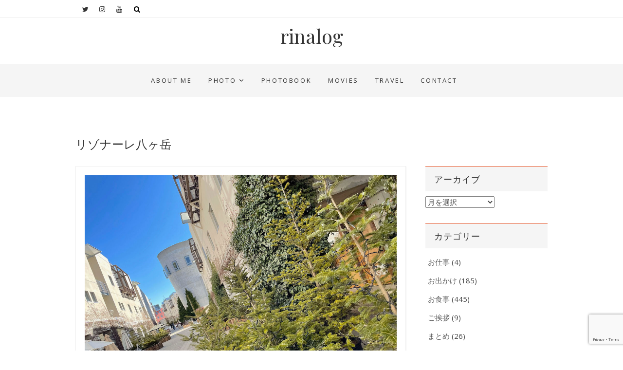

--- FILE ---
content_type: text/html; charset=UTF-8
request_url: https://rinakawase.com/2022/03/03/yamanashi-3/
body_size: 30882
content:
<!DOCTYPE html>
<html dir="ltr" lang="ja">
<head>
<meta property='og:locale' content='ja_JP'>
<meta property='og:site_name' content='rinalog'>
<meta property="og:type" content="blog">
<meta property="og:title" content="リゾナーレ八ヶ岳">
<meta property="og:description" content="に行ってきました。 萌木の村から車で数十分のところにあるホテル。 なにやらおしゃれな建物があるということで！ &hellip; ">
<meta property="og:url" content="https://rinakawase.com/2022/03/03/yamanashi-3/">
<meta property="og:image" content="https://rinakawase.com/wp-content/uploads/2022/03/yama16.jpg">
<meta name="google-site-verification" content="ZZEWNWY0nm6kCl3FJrr11rJyxGSnhAkXKaHagGehiFo" />
<meta charset="UTF-8" />
<meta name="viewport" content="width=device-width, initial-scale=1.0">
<link rel="profile" href="http://gmpg.org/xfn/11" />
<link rel="pingback" href="https://rinakawase.com/xmlrpc.php" />
<title>リゾナーレ八ヶ岳 - rinalog</title>

		<!-- All in One SEO 4.9.3 - aioseo.com -->
	<meta name="robots" content="max-image-preview:large" />
	<meta name="author" content="rinakawase"/>
	<meta name="google-site-verification" content="content=&quot;ZZEWNWY0nm6kCl3FJrr11rJyxGSnhAkXKaHagGehiFo&quot;" />
	<link rel="canonical" href="https://rinakawase.com/2022/03/03/yamanashi-3/" />
	<meta name="generator" content="All in One SEO (AIOSEO) 4.9.3" />
		<meta name="twitter:card" content="summary_large_image" />
		<meta name="twitter:site" content="@rinakawase" />
		<meta name="twitter:title" content="リゾナーレ八ヶ岳 - rinalog" />
		<meta name="twitter:creator" content="@rinakawase" />
		<meta name="twitter:image" content="https://rinakawase.com/wp-content/uploads/2022/03/yama16.jpg" />
		<script type="application/ld+json" class="aioseo-schema">
			{"@context":"https:\/\/schema.org","@graph":[{"@type":"Article","@id":"https:\/\/rinakawase.com\/2022\/03\/03\/yamanashi-3\/#article","name":"\u30ea\u30be\u30ca\u30fc\u30ec\u516b\u30f6\u5cb3 - rinalog","headline":"\u30ea\u30be\u30ca\u30fc\u30ec\u516b\u30f6\u5cb3","author":{"@id":"https:\/\/rinakawase.com\/author\/rinakawase\/#author"},"publisher":{"@id":"https:\/\/rinakawase.com\/#person"},"image":{"@type":"ImageObject","url":"https:\/\/rinakawase.com\/wp-content\/uploads\/2022\/03\/yama16.jpg","width":1280,"height":960},"datePublished":"2022-03-03T19:00:00+09:00","dateModified":"2022-03-01T19:00:59+09:00","inLanguage":"ja","mainEntityOfPage":{"@id":"https:\/\/rinakawase.com\/2022\/03\/03\/yamanashi-3\/#webpage"},"isPartOf":{"@id":"https:\/\/rinakawase.com\/2022\/03\/03\/yamanashi-3\/#webpage"},"articleSection":"\u304a\u51fa\u304b\u3051, \u304a\u98df\u4e8b, \u5199\u771f, me, \u30c9\u30e9\u30a4\u30d6, \u30ea\u30be\u30ca\u30fc\u30ec\u516b\u30f6\u5cb3"},{"@type":"BreadcrumbList","@id":"https:\/\/rinakawase.com\/2022\/03\/03\/yamanashi-3\/#breadcrumblist","itemListElement":[{"@type":"ListItem","@id":"https:\/\/rinakawase.com#listItem","position":1,"name":"Home","item":"https:\/\/rinakawase.com","nextItem":{"@type":"ListItem","@id":"https:\/\/rinakawase.com\/category\/%e3%81%8a%e9%a3%9f%e4%ba%8b\/#listItem","name":"\u304a\u98df\u4e8b"}},{"@type":"ListItem","@id":"https:\/\/rinakawase.com\/category\/%e3%81%8a%e9%a3%9f%e4%ba%8b\/#listItem","position":2,"name":"\u304a\u98df\u4e8b","item":"https:\/\/rinakawase.com\/category\/%e3%81%8a%e9%a3%9f%e4%ba%8b\/","nextItem":{"@type":"ListItem","@id":"https:\/\/rinakawase.com\/2022\/03\/03\/yamanashi-3\/#listItem","name":"\u30ea\u30be\u30ca\u30fc\u30ec\u516b\u30f6\u5cb3"},"previousItem":{"@type":"ListItem","@id":"https:\/\/rinakawase.com#listItem","name":"Home"}},{"@type":"ListItem","@id":"https:\/\/rinakawase.com\/2022\/03\/03\/yamanashi-3\/#listItem","position":3,"name":"\u30ea\u30be\u30ca\u30fc\u30ec\u516b\u30f6\u5cb3","previousItem":{"@type":"ListItem","@id":"https:\/\/rinakawase.com\/category\/%e3%81%8a%e9%a3%9f%e4%ba%8b\/#listItem","name":"\u304a\u98df\u4e8b"}}]},{"@type":"Person","@id":"https:\/\/rinakawase.com\/#person","name":"rinakawase","image":{"@type":"ImageObject","@id":"https:\/\/rinakawase.com\/2022\/03\/03\/yamanashi-3\/#personImage","url":"https:\/\/secure.gravatar.com\/avatar\/23fea112a4ac7e688be27ace053d0a4e58c1b2aed79b405b10ea915b92e98166?s=96&d=mm&r=g","width":96,"height":96,"caption":"rinakawase"}},{"@type":"Person","@id":"https:\/\/rinakawase.com\/author\/rinakawase\/#author","url":"https:\/\/rinakawase.com\/author\/rinakawase\/","name":"rinakawase","image":{"@type":"ImageObject","@id":"https:\/\/rinakawase.com\/2022\/03\/03\/yamanashi-3\/#authorImage","url":"https:\/\/secure.gravatar.com\/avatar\/23fea112a4ac7e688be27ace053d0a4e58c1b2aed79b405b10ea915b92e98166?s=96&d=mm&r=g","width":96,"height":96,"caption":"rinakawase"}},{"@type":"WebPage","@id":"https:\/\/rinakawase.com\/2022\/03\/03\/yamanashi-3\/#webpage","url":"https:\/\/rinakawase.com\/2022\/03\/03\/yamanashi-3\/","name":"\u30ea\u30be\u30ca\u30fc\u30ec\u516b\u30f6\u5cb3 - rinalog","inLanguage":"ja","isPartOf":{"@id":"https:\/\/rinakawase.com\/#website"},"breadcrumb":{"@id":"https:\/\/rinakawase.com\/2022\/03\/03\/yamanashi-3\/#breadcrumblist"},"author":{"@id":"https:\/\/rinakawase.com\/author\/rinakawase\/#author"},"creator":{"@id":"https:\/\/rinakawase.com\/author\/rinakawase\/#author"},"image":{"@type":"ImageObject","url":"https:\/\/rinakawase.com\/wp-content\/uploads\/2022\/03\/yama16.jpg","@id":"https:\/\/rinakawase.com\/2022\/03\/03\/yamanashi-3\/#mainImage","width":1280,"height":960},"primaryImageOfPage":{"@id":"https:\/\/rinakawase.com\/2022\/03\/03\/yamanashi-3\/#mainImage"},"datePublished":"2022-03-03T19:00:00+09:00","dateModified":"2022-03-01T19:00:59+09:00"},{"@type":"WebSite","@id":"https:\/\/rinakawase.com\/#website","url":"https:\/\/rinakawase.com\/","name":"rinalog","inLanguage":"ja","publisher":{"@id":"https:\/\/rinakawase.com\/#person"}}]}
		</script>
		<!-- All in One SEO -->

<link rel='dns-prefetch' href='//www.googletagmanager.com' />
<link rel='dns-prefetch' href='//cdnjs.cloudflare.com' />
<link rel='dns-prefetch' href='//fonts.googleapis.com' />
<link rel="alternate" type="application/rss+xml" title="rinalog &raquo; フィード" href="https://rinakawase.com/feed/" />
<link rel="alternate" type="application/rss+xml" title="rinalog &raquo; コメントフィード" href="https://rinakawase.com/comments/feed/" />
<link rel="alternate" type="application/rss+xml" title="rinalog &raquo; リゾナーレ八ヶ岳 のコメントのフィード" href="https://rinakawase.com/2022/03/03/yamanashi-3/feed/" />
<link rel="alternate" title="oEmbed (JSON)" type="application/json+oembed" href="https://rinakawase.com/wp-json/oembed/1.0/embed?url=https%3A%2F%2Frinakawase.com%2F2022%2F03%2F03%2Fyamanashi-3%2F" />
<link rel="alternate" title="oEmbed (XML)" type="text/xml+oembed" href="https://rinakawase.com/wp-json/oembed/1.0/embed?url=https%3A%2F%2Frinakawase.com%2F2022%2F03%2F03%2Fyamanashi-3%2F&#038;format=xml" />
		<!-- This site uses the Google Analytics by MonsterInsights plugin v9.11.0 - Using Analytics tracking - https://www.monsterinsights.com/ -->
							<script src="//www.googletagmanager.com/gtag/js?id=G-NNZKRPYZMG"  data-cfasync="false" data-wpfc-render="false" type="text/javascript" async></script>
			<script data-cfasync="false" data-wpfc-render="false" type="text/javascript">
				var mi_version = '9.11.0';
				var mi_track_user = true;
				var mi_no_track_reason = '';
								var MonsterInsightsDefaultLocations = {"page_location":"https:\/\/rinakawase.com\/2022\/03\/03\/yamanashi-3\/"};
								if ( typeof MonsterInsightsPrivacyGuardFilter === 'function' ) {
					var MonsterInsightsLocations = (typeof MonsterInsightsExcludeQuery === 'object') ? MonsterInsightsPrivacyGuardFilter( MonsterInsightsExcludeQuery ) : MonsterInsightsPrivacyGuardFilter( MonsterInsightsDefaultLocations );
				} else {
					var MonsterInsightsLocations = (typeof MonsterInsightsExcludeQuery === 'object') ? MonsterInsightsExcludeQuery : MonsterInsightsDefaultLocations;
				}

								var disableStrs = [
										'ga-disable-G-NNZKRPYZMG',
									];

				/* Function to detect opted out users */
				function __gtagTrackerIsOptedOut() {
					for (var index = 0; index < disableStrs.length; index++) {
						if (document.cookie.indexOf(disableStrs[index] + '=true') > -1) {
							return true;
						}
					}

					return false;
				}

				/* Disable tracking if the opt-out cookie exists. */
				if (__gtagTrackerIsOptedOut()) {
					for (var index = 0; index < disableStrs.length; index++) {
						window[disableStrs[index]] = true;
					}
				}

				/* Opt-out function */
				function __gtagTrackerOptout() {
					for (var index = 0; index < disableStrs.length; index++) {
						document.cookie = disableStrs[index] + '=true; expires=Thu, 31 Dec 2099 23:59:59 UTC; path=/';
						window[disableStrs[index]] = true;
					}
				}

				if ('undefined' === typeof gaOptout) {
					function gaOptout() {
						__gtagTrackerOptout();
					}
				}
								window.dataLayer = window.dataLayer || [];

				window.MonsterInsightsDualTracker = {
					helpers: {},
					trackers: {},
				};
				if (mi_track_user) {
					function __gtagDataLayer() {
						dataLayer.push(arguments);
					}

					function __gtagTracker(type, name, parameters) {
						if (!parameters) {
							parameters = {};
						}

						if (parameters.send_to) {
							__gtagDataLayer.apply(null, arguments);
							return;
						}

						if (type === 'event') {
														parameters.send_to = monsterinsights_frontend.v4_id;
							var hookName = name;
							if (typeof parameters['event_category'] !== 'undefined') {
								hookName = parameters['event_category'] + ':' + name;
							}

							if (typeof MonsterInsightsDualTracker.trackers[hookName] !== 'undefined') {
								MonsterInsightsDualTracker.trackers[hookName](parameters);
							} else {
								__gtagDataLayer('event', name, parameters);
							}
							
						} else {
							__gtagDataLayer.apply(null, arguments);
						}
					}

					__gtagTracker('js', new Date());
					__gtagTracker('set', {
						'developer_id.dZGIzZG': true,
											});
					if ( MonsterInsightsLocations.page_location ) {
						__gtagTracker('set', MonsterInsightsLocations);
					}
										__gtagTracker('config', 'G-NNZKRPYZMG', {"forceSSL":"true","link_attribution":"true"} );
										window.gtag = __gtagTracker;										(function () {
						/* https://developers.google.com/analytics/devguides/collection/analyticsjs/ */
						/* ga and __gaTracker compatibility shim. */
						var noopfn = function () {
							return null;
						};
						var newtracker = function () {
							return new Tracker();
						};
						var Tracker = function () {
							return null;
						};
						var p = Tracker.prototype;
						p.get = noopfn;
						p.set = noopfn;
						p.send = function () {
							var args = Array.prototype.slice.call(arguments);
							args.unshift('send');
							__gaTracker.apply(null, args);
						};
						var __gaTracker = function () {
							var len = arguments.length;
							if (len === 0) {
								return;
							}
							var f = arguments[len - 1];
							if (typeof f !== 'object' || f === null || typeof f.hitCallback !== 'function') {
								if ('send' === arguments[0]) {
									var hitConverted, hitObject = false, action;
									if ('event' === arguments[1]) {
										if ('undefined' !== typeof arguments[3]) {
											hitObject = {
												'eventAction': arguments[3],
												'eventCategory': arguments[2],
												'eventLabel': arguments[4],
												'value': arguments[5] ? arguments[5] : 1,
											}
										}
									}
									if ('pageview' === arguments[1]) {
										if ('undefined' !== typeof arguments[2]) {
											hitObject = {
												'eventAction': 'page_view',
												'page_path': arguments[2],
											}
										}
									}
									if (typeof arguments[2] === 'object') {
										hitObject = arguments[2];
									}
									if (typeof arguments[5] === 'object') {
										Object.assign(hitObject, arguments[5]);
									}
									if ('undefined' !== typeof arguments[1].hitType) {
										hitObject = arguments[1];
										if ('pageview' === hitObject.hitType) {
											hitObject.eventAction = 'page_view';
										}
									}
									if (hitObject) {
										action = 'timing' === arguments[1].hitType ? 'timing_complete' : hitObject.eventAction;
										hitConverted = mapArgs(hitObject);
										__gtagTracker('event', action, hitConverted);
									}
								}
								return;
							}

							function mapArgs(args) {
								var arg, hit = {};
								var gaMap = {
									'eventCategory': 'event_category',
									'eventAction': 'event_action',
									'eventLabel': 'event_label',
									'eventValue': 'event_value',
									'nonInteraction': 'non_interaction',
									'timingCategory': 'event_category',
									'timingVar': 'name',
									'timingValue': 'value',
									'timingLabel': 'event_label',
									'page': 'page_path',
									'location': 'page_location',
									'title': 'page_title',
									'referrer' : 'page_referrer',
								};
								for (arg in args) {
																		if (!(!args.hasOwnProperty(arg) || !gaMap.hasOwnProperty(arg))) {
										hit[gaMap[arg]] = args[arg];
									} else {
										hit[arg] = args[arg];
									}
								}
								return hit;
							}

							try {
								f.hitCallback();
							} catch (ex) {
							}
						};
						__gaTracker.create = newtracker;
						__gaTracker.getByName = newtracker;
						__gaTracker.getAll = function () {
							return [];
						};
						__gaTracker.remove = noopfn;
						__gaTracker.loaded = true;
						window['__gaTracker'] = __gaTracker;
					})();
									} else {
										console.log("");
					(function () {
						function __gtagTracker() {
							return null;
						}

						window['__gtagTracker'] = __gtagTracker;
						window['gtag'] = __gtagTracker;
					})();
									}
			</script>
							<!-- / Google Analytics by MonsterInsights -->
		<style id='wp-img-auto-sizes-contain-inline-css' type='text/css'>
img:is([sizes=auto i],[sizes^="auto," i]){contain-intrinsic-size:3000px 1500px}
/*# sourceURL=wp-img-auto-sizes-contain-inline-css */
</style>
<style id='wp-block-paragraph-inline-css' type='text/css'>
.is-small-text{font-size:.875em}.is-regular-text{font-size:1em}.is-large-text{font-size:2.25em}.is-larger-text{font-size:3em}.has-drop-cap:not(:focus):first-letter{float:left;font-size:8.4em;font-style:normal;font-weight:100;line-height:.68;margin:.05em .1em 0 0;text-transform:uppercase}body.rtl .has-drop-cap:not(:focus):first-letter{float:none;margin-left:.1em}p.has-drop-cap.has-background{overflow:hidden}:root :where(p.has-background){padding:1.25em 2.375em}:where(p.has-text-color:not(.has-link-color)) a{color:inherit}p.has-text-align-left[style*="writing-mode:vertical-lr"],p.has-text-align-right[style*="writing-mode:vertical-rl"]{rotate:180deg}
/*# sourceURL=https://rinakawase.com/wp-includes/blocks/paragraph/style.min.css */
</style>
<link rel='stylesheet' id='sbi_styles-css' href='https://rinakawase.com/wp-content/plugins/instagram-feed/css/sbi-styles.min.css?ver=6.10.0' type='text/css' media='all' />
<style id='wp-emoji-styles-inline-css' type='text/css'>

	img.wp-smiley, img.emoji {
		display: inline !important;
		border: none !important;
		box-shadow: none !important;
		height: 1em !important;
		width: 1em !important;
		margin: 0 0.07em !important;
		vertical-align: -0.1em !important;
		background: none !important;
		padding: 0 !important;
	}
/*# sourceURL=wp-emoji-styles-inline-css */
</style>
<link rel='stylesheet' id='wp-block-library-css' href='https://rinakawase.com/wp-includes/css/dist/block-library/style.min.css?ver=6.9' type='text/css' media='all' />
<style id='wp-block-image-inline-css' type='text/css'>
.wp-block-image>a,.wp-block-image>figure>a{display:inline-block}.wp-block-image img{box-sizing:border-box;height:auto;max-width:100%;vertical-align:bottom}@media not (prefers-reduced-motion){.wp-block-image img.hide{visibility:hidden}.wp-block-image img.show{animation:show-content-image .4s}}.wp-block-image[style*=border-radius] img,.wp-block-image[style*=border-radius]>a{border-radius:inherit}.wp-block-image.has-custom-border img{box-sizing:border-box}.wp-block-image.aligncenter{text-align:center}.wp-block-image.alignfull>a,.wp-block-image.alignwide>a{width:100%}.wp-block-image.alignfull img,.wp-block-image.alignwide img{height:auto;width:100%}.wp-block-image .aligncenter,.wp-block-image .alignleft,.wp-block-image .alignright,.wp-block-image.aligncenter,.wp-block-image.alignleft,.wp-block-image.alignright{display:table}.wp-block-image .aligncenter>figcaption,.wp-block-image .alignleft>figcaption,.wp-block-image .alignright>figcaption,.wp-block-image.aligncenter>figcaption,.wp-block-image.alignleft>figcaption,.wp-block-image.alignright>figcaption{caption-side:bottom;display:table-caption}.wp-block-image .alignleft{float:left;margin:.5em 1em .5em 0}.wp-block-image .alignright{float:right;margin:.5em 0 .5em 1em}.wp-block-image .aligncenter{margin-left:auto;margin-right:auto}.wp-block-image :where(figcaption){margin-bottom:1em;margin-top:.5em}.wp-block-image.is-style-circle-mask img{border-radius:9999px}@supports ((-webkit-mask-image:none) or (mask-image:none)) or (-webkit-mask-image:none){.wp-block-image.is-style-circle-mask img{border-radius:0;-webkit-mask-image:url('data:image/svg+xml;utf8,<svg viewBox="0 0 100 100" xmlns="http://www.w3.org/2000/svg"><circle cx="50" cy="50" r="50"/></svg>');mask-image:url('data:image/svg+xml;utf8,<svg viewBox="0 0 100 100" xmlns="http://www.w3.org/2000/svg"><circle cx="50" cy="50" r="50"/></svg>');mask-mode:alpha;-webkit-mask-position:center;mask-position:center;-webkit-mask-repeat:no-repeat;mask-repeat:no-repeat;-webkit-mask-size:contain;mask-size:contain}}:root :where(.wp-block-image.is-style-rounded img,.wp-block-image .is-style-rounded img){border-radius:9999px}.wp-block-image figure{margin:0}.wp-lightbox-container{display:flex;flex-direction:column;position:relative}.wp-lightbox-container img{cursor:zoom-in}.wp-lightbox-container img:hover+button{opacity:1}.wp-lightbox-container button{align-items:center;backdrop-filter:blur(16px) saturate(180%);background-color:#5a5a5a40;border:none;border-radius:4px;cursor:zoom-in;display:flex;height:20px;justify-content:center;opacity:0;padding:0;position:absolute;right:16px;text-align:center;top:16px;width:20px;z-index:100}@media not (prefers-reduced-motion){.wp-lightbox-container button{transition:opacity .2s ease}}.wp-lightbox-container button:focus-visible{outline:3px auto #5a5a5a40;outline:3px auto -webkit-focus-ring-color;outline-offset:3px}.wp-lightbox-container button:hover{cursor:pointer;opacity:1}.wp-lightbox-container button:focus{opacity:1}.wp-lightbox-container button:focus,.wp-lightbox-container button:hover,.wp-lightbox-container button:not(:hover):not(:active):not(.has-background){background-color:#5a5a5a40;border:none}.wp-lightbox-overlay{box-sizing:border-box;cursor:zoom-out;height:100vh;left:0;overflow:hidden;position:fixed;top:0;visibility:hidden;width:100%;z-index:100000}.wp-lightbox-overlay .close-button{align-items:center;cursor:pointer;display:flex;justify-content:center;min-height:40px;min-width:40px;padding:0;position:absolute;right:calc(env(safe-area-inset-right) + 16px);top:calc(env(safe-area-inset-top) + 16px);z-index:5000000}.wp-lightbox-overlay .close-button:focus,.wp-lightbox-overlay .close-button:hover,.wp-lightbox-overlay .close-button:not(:hover):not(:active):not(.has-background){background:none;border:none}.wp-lightbox-overlay .lightbox-image-container{height:var(--wp--lightbox-container-height);left:50%;overflow:hidden;position:absolute;top:50%;transform:translate(-50%,-50%);transform-origin:top left;width:var(--wp--lightbox-container-width);z-index:9999999999}.wp-lightbox-overlay .wp-block-image{align-items:center;box-sizing:border-box;display:flex;height:100%;justify-content:center;margin:0;position:relative;transform-origin:0 0;width:100%;z-index:3000000}.wp-lightbox-overlay .wp-block-image img{height:var(--wp--lightbox-image-height);min-height:var(--wp--lightbox-image-height);min-width:var(--wp--lightbox-image-width);width:var(--wp--lightbox-image-width)}.wp-lightbox-overlay .wp-block-image figcaption{display:none}.wp-lightbox-overlay button{background:none;border:none}.wp-lightbox-overlay .scrim{background-color:#fff;height:100%;opacity:.9;position:absolute;width:100%;z-index:2000000}.wp-lightbox-overlay.active{visibility:visible}@media not (prefers-reduced-motion){.wp-lightbox-overlay.active{animation:turn-on-visibility .25s both}.wp-lightbox-overlay.active img{animation:turn-on-visibility .35s both}.wp-lightbox-overlay.show-closing-animation:not(.active){animation:turn-off-visibility .35s both}.wp-lightbox-overlay.show-closing-animation:not(.active) img{animation:turn-off-visibility .25s both}.wp-lightbox-overlay.zoom.active{animation:none;opacity:1;visibility:visible}.wp-lightbox-overlay.zoom.active .lightbox-image-container{animation:lightbox-zoom-in .4s}.wp-lightbox-overlay.zoom.active .lightbox-image-container img{animation:none}.wp-lightbox-overlay.zoom.active .scrim{animation:turn-on-visibility .4s forwards}.wp-lightbox-overlay.zoom.show-closing-animation:not(.active){animation:none}.wp-lightbox-overlay.zoom.show-closing-animation:not(.active) .lightbox-image-container{animation:lightbox-zoom-out .4s}.wp-lightbox-overlay.zoom.show-closing-animation:not(.active) .lightbox-image-container img{animation:none}.wp-lightbox-overlay.zoom.show-closing-animation:not(.active) .scrim{animation:turn-off-visibility .4s forwards}}@keyframes show-content-image{0%{visibility:hidden}99%{visibility:hidden}to{visibility:visible}}@keyframes turn-on-visibility{0%{opacity:0}to{opacity:1}}@keyframes turn-off-visibility{0%{opacity:1;visibility:visible}99%{opacity:0;visibility:visible}to{opacity:0;visibility:hidden}}@keyframes lightbox-zoom-in{0%{transform:translate(calc((-100vw + var(--wp--lightbox-scrollbar-width))/2 + var(--wp--lightbox-initial-left-position)),calc(-50vh + var(--wp--lightbox-initial-top-position))) scale(var(--wp--lightbox-scale))}to{transform:translate(-50%,-50%) scale(1)}}@keyframes lightbox-zoom-out{0%{transform:translate(-50%,-50%) scale(1);visibility:visible}99%{visibility:visible}to{transform:translate(calc((-100vw + var(--wp--lightbox-scrollbar-width))/2 + var(--wp--lightbox-initial-left-position)),calc(-50vh + var(--wp--lightbox-initial-top-position))) scale(var(--wp--lightbox-scale));visibility:hidden}}
/*# sourceURL=https://rinakawase.com/wp-includes/blocks/image/style.min.css */
</style>
<style id='wp-block-spacer-inline-css' type='text/css'>
.wp-block-spacer{clear:both}
/*# sourceURL=https://rinakawase.com/wp-includes/blocks/spacer/style.min.css */
</style>
<style id='global-styles-inline-css' type='text/css'>
:root{--wp--preset--aspect-ratio--square: 1;--wp--preset--aspect-ratio--4-3: 4/3;--wp--preset--aspect-ratio--3-4: 3/4;--wp--preset--aspect-ratio--3-2: 3/2;--wp--preset--aspect-ratio--2-3: 2/3;--wp--preset--aspect-ratio--16-9: 16/9;--wp--preset--aspect-ratio--9-16: 9/16;--wp--preset--color--black: #000000;--wp--preset--color--cyan-bluish-gray: #abb8c3;--wp--preset--color--white: #ffffff;--wp--preset--color--pale-pink: #f78da7;--wp--preset--color--vivid-red: #cf2e2e;--wp--preset--color--luminous-vivid-orange: #ff6900;--wp--preset--color--luminous-vivid-amber: #fcb900;--wp--preset--color--light-green-cyan: #7bdcb5;--wp--preset--color--vivid-green-cyan: #00d084;--wp--preset--color--pale-cyan-blue: #8ed1fc;--wp--preset--color--vivid-cyan-blue: #0693e3;--wp--preset--color--vivid-purple: #9b51e0;--wp--preset--gradient--vivid-cyan-blue-to-vivid-purple: linear-gradient(135deg,rgb(6,147,227) 0%,rgb(155,81,224) 100%);--wp--preset--gradient--light-green-cyan-to-vivid-green-cyan: linear-gradient(135deg,rgb(122,220,180) 0%,rgb(0,208,130) 100%);--wp--preset--gradient--luminous-vivid-amber-to-luminous-vivid-orange: linear-gradient(135deg,rgb(252,185,0) 0%,rgb(255,105,0) 100%);--wp--preset--gradient--luminous-vivid-orange-to-vivid-red: linear-gradient(135deg,rgb(255,105,0) 0%,rgb(207,46,46) 100%);--wp--preset--gradient--very-light-gray-to-cyan-bluish-gray: linear-gradient(135deg,rgb(238,238,238) 0%,rgb(169,184,195) 100%);--wp--preset--gradient--cool-to-warm-spectrum: linear-gradient(135deg,rgb(74,234,220) 0%,rgb(151,120,209) 20%,rgb(207,42,186) 40%,rgb(238,44,130) 60%,rgb(251,105,98) 80%,rgb(254,248,76) 100%);--wp--preset--gradient--blush-light-purple: linear-gradient(135deg,rgb(255,206,236) 0%,rgb(152,150,240) 100%);--wp--preset--gradient--blush-bordeaux: linear-gradient(135deg,rgb(254,205,165) 0%,rgb(254,45,45) 50%,rgb(107,0,62) 100%);--wp--preset--gradient--luminous-dusk: linear-gradient(135deg,rgb(255,203,112) 0%,rgb(199,81,192) 50%,rgb(65,88,208) 100%);--wp--preset--gradient--pale-ocean: linear-gradient(135deg,rgb(255,245,203) 0%,rgb(182,227,212) 50%,rgb(51,167,181) 100%);--wp--preset--gradient--electric-grass: linear-gradient(135deg,rgb(202,248,128) 0%,rgb(113,206,126) 100%);--wp--preset--gradient--midnight: linear-gradient(135deg,rgb(2,3,129) 0%,rgb(40,116,252) 100%);--wp--preset--font-size--small: 13px;--wp--preset--font-size--medium: 20px;--wp--preset--font-size--large: 36px;--wp--preset--font-size--x-large: 42px;--wp--preset--spacing--20: 0.44rem;--wp--preset--spacing--30: 0.67rem;--wp--preset--spacing--40: 1rem;--wp--preset--spacing--50: 1.5rem;--wp--preset--spacing--60: 2.25rem;--wp--preset--spacing--70: 3.38rem;--wp--preset--spacing--80: 5.06rem;--wp--preset--shadow--natural: 6px 6px 9px rgba(0, 0, 0, 0.2);--wp--preset--shadow--deep: 12px 12px 50px rgba(0, 0, 0, 0.4);--wp--preset--shadow--sharp: 6px 6px 0px rgba(0, 0, 0, 0.2);--wp--preset--shadow--outlined: 6px 6px 0px -3px rgb(255, 255, 255), 6px 6px rgb(0, 0, 0);--wp--preset--shadow--crisp: 6px 6px 0px rgb(0, 0, 0);}:where(.is-layout-flex){gap: 0.5em;}:where(.is-layout-grid){gap: 0.5em;}body .is-layout-flex{display: flex;}.is-layout-flex{flex-wrap: wrap;align-items: center;}.is-layout-flex > :is(*, div){margin: 0;}body .is-layout-grid{display: grid;}.is-layout-grid > :is(*, div){margin: 0;}:where(.wp-block-columns.is-layout-flex){gap: 2em;}:where(.wp-block-columns.is-layout-grid){gap: 2em;}:where(.wp-block-post-template.is-layout-flex){gap: 1.25em;}:where(.wp-block-post-template.is-layout-grid){gap: 1.25em;}.has-black-color{color: var(--wp--preset--color--black) !important;}.has-cyan-bluish-gray-color{color: var(--wp--preset--color--cyan-bluish-gray) !important;}.has-white-color{color: var(--wp--preset--color--white) !important;}.has-pale-pink-color{color: var(--wp--preset--color--pale-pink) !important;}.has-vivid-red-color{color: var(--wp--preset--color--vivid-red) !important;}.has-luminous-vivid-orange-color{color: var(--wp--preset--color--luminous-vivid-orange) !important;}.has-luminous-vivid-amber-color{color: var(--wp--preset--color--luminous-vivid-amber) !important;}.has-light-green-cyan-color{color: var(--wp--preset--color--light-green-cyan) !important;}.has-vivid-green-cyan-color{color: var(--wp--preset--color--vivid-green-cyan) !important;}.has-pale-cyan-blue-color{color: var(--wp--preset--color--pale-cyan-blue) !important;}.has-vivid-cyan-blue-color{color: var(--wp--preset--color--vivid-cyan-blue) !important;}.has-vivid-purple-color{color: var(--wp--preset--color--vivid-purple) !important;}.has-black-background-color{background-color: var(--wp--preset--color--black) !important;}.has-cyan-bluish-gray-background-color{background-color: var(--wp--preset--color--cyan-bluish-gray) !important;}.has-white-background-color{background-color: var(--wp--preset--color--white) !important;}.has-pale-pink-background-color{background-color: var(--wp--preset--color--pale-pink) !important;}.has-vivid-red-background-color{background-color: var(--wp--preset--color--vivid-red) !important;}.has-luminous-vivid-orange-background-color{background-color: var(--wp--preset--color--luminous-vivid-orange) !important;}.has-luminous-vivid-amber-background-color{background-color: var(--wp--preset--color--luminous-vivid-amber) !important;}.has-light-green-cyan-background-color{background-color: var(--wp--preset--color--light-green-cyan) !important;}.has-vivid-green-cyan-background-color{background-color: var(--wp--preset--color--vivid-green-cyan) !important;}.has-pale-cyan-blue-background-color{background-color: var(--wp--preset--color--pale-cyan-blue) !important;}.has-vivid-cyan-blue-background-color{background-color: var(--wp--preset--color--vivid-cyan-blue) !important;}.has-vivid-purple-background-color{background-color: var(--wp--preset--color--vivid-purple) !important;}.has-black-border-color{border-color: var(--wp--preset--color--black) !important;}.has-cyan-bluish-gray-border-color{border-color: var(--wp--preset--color--cyan-bluish-gray) !important;}.has-white-border-color{border-color: var(--wp--preset--color--white) !important;}.has-pale-pink-border-color{border-color: var(--wp--preset--color--pale-pink) !important;}.has-vivid-red-border-color{border-color: var(--wp--preset--color--vivid-red) !important;}.has-luminous-vivid-orange-border-color{border-color: var(--wp--preset--color--luminous-vivid-orange) !important;}.has-luminous-vivid-amber-border-color{border-color: var(--wp--preset--color--luminous-vivid-amber) !important;}.has-light-green-cyan-border-color{border-color: var(--wp--preset--color--light-green-cyan) !important;}.has-vivid-green-cyan-border-color{border-color: var(--wp--preset--color--vivid-green-cyan) !important;}.has-pale-cyan-blue-border-color{border-color: var(--wp--preset--color--pale-cyan-blue) !important;}.has-vivid-cyan-blue-border-color{border-color: var(--wp--preset--color--vivid-cyan-blue) !important;}.has-vivid-purple-border-color{border-color: var(--wp--preset--color--vivid-purple) !important;}.has-vivid-cyan-blue-to-vivid-purple-gradient-background{background: var(--wp--preset--gradient--vivid-cyan-blue-to-vivid-purple) !important;}.has-light-green-cyan-to-vivid-green-cyan-gradient-background{background: var(--wp--preset--gradient--light-green-cyan-to-vivid-green-cyan) !important;}.has-luminous-vivid-amber-to-luminous-vivid-orange-gradient-background{background: var(--wp--preset--gradient--luminous-vivid-amber-to-luminous-vivid-orange) !important;}.has-luminous-vivid-orange-to-vivid-red-gradient-background{background: var(--wp--preset--gradient--luminous-vivid-orange-to-vivid-red) !important;}.has-very-light-gray-to-cyan-bluish-gray-gradient-background{background: var(--wp--preset--gradient--very-light-gray-to-cyan-bluish-gray) !important;}.has-cool-to-warm-spectrum-gradient-background{background: var(--wp--preset--gradient--cool-to-warm-spectrum) !important;}.has-blush-light-purple-gradient-background{background: var(--wp--preset--gradient--blush-light-purple) !important;}.has-blush-bordeaux-gradient-background{background: var(--wp--preset--gradient--blush-bordeaux) !important;}.has-luminous-dusk-gradient-background{background: var(--wp--preset--gradient--luminous-dusk) !important;}.has-pale-ocean-gradient-background{background: var(--wp--preset--gradient--pale-ocean) !important;}.has-electric-grass-gradient-background{background: var(--wp--preset--gradient--electric-grass) !important;}.has-midnight-gradient-background{background: var(--wp--preset--gradient--midnight) !important;}.has-small-font-size{font-size: var(--wp--preset--font-size--small) !important;}.has-medium-font-size{font-size: var(--wp--preset--font-size--medium) !important;}.has-large-font-size{font-size: var(--wp--preset--font-size--large) !important;}.has-x-large-font-size{font-size: var(--wp--preset--font-size--x-large) !important;}
/*# sourceURL=global-styles-inline-css */
</style>

<style id='classic-theme-styles-inline-css' type='text/css'>
/*! This file is auto-generated */
.wp-block-button__link{color:#fff;background-color:#32373c;border-radius:9999px;box-shadow:none;text-decoration:none;padding:calc(.667em + 2px) calc(1.333em + 2px);font-size:1.125em}.wp-block-file__button{background:#32373c;color:#fff;text-decoration:none}
/*# sourceURL=/wp-includes/css/classic-themes.min.css */
</style>
<link rel='stylesheet' id='contact-form-7-css' href='https://rinakawase.com/wp-content/plugins/contact-form-7/includes/css/styles.css?ver=6.1.4' type='text/css' media='all' />
<link rel='stylesheet' id='wpdm-fonticon-css' href='https://rinakawase.com/wp-content/plugins/download-manager/assets/wpdm-iconfont/css/wpdm-icons.css?ver=6.9' type='text/css' media='all' />
<link rel='stylesheet' id='wpdm-front-css' href='https://rinakawase.com/wp-content/plugins/download-manager/assets/css/front.min.css?ver=6.9' type='text/css' media='all' />
<link rel='stylesheet' id='wp-ulike-css' href='https://rinakawase.com/wp-content/plugins/wp-ulike/assets/css/wp-ulike.min.css?ver=4.8.2' type='text/css' media='all' />
<link rel='stylesheet' id='bootstrap-css-css' href='https://rinakawase.com/wp-content/themes/whitish-lite/assets/css/bootstrap.min.css?ver=6.9' type='text/css' media='all' />
<link rel='stylesheet' id='whitish-lite-style-css' href='https://rinakawase.com/wp-content/themes/whitish-lite/style.css?ver=6.9' type='text/css' media='all' />
<link rel='stylesheet' id='font-awesome-css' href='https://rinakawase.com/wp-content/themes/whitish-lite/assets/font-awesome/css/font-awesome.min.css?ver=6.9' type='text/css' media='all' />
<link rel='stylesheet' id='whitish-lite-responsive-css' href='https://rinakawase.com/wp-content/themes/whitish-lite/assets/css/responsive.css?ver=6.9' type='text/css' media='all' />
<link rel='stylesheet' id='slick-css-css' href='https://rinakawase.com/wp-content/themes/whitish-lite/assets/css/slick.css?ver=6.9' type='text/css' media='all' />
<link rel='stylesheet' id='whitish_lite_google_fonts-css' href='//fonts.googleapis.com/css?family=Open+Sans%7CPlayfair+Display&#038;ver=6.9' type='text/css' media='all' />
<link rel='stylesheet' id='wp-members-css' href='https://rinakawase.com/wp-content/plugins/wp-members/assets/css/forms/generic-no-float.min.css?ver=3.5.4.4' type='text/css' media='all' />
<link rel='stylesheet' id='photonic-slider-css' href='https://rinakawase.com/wp-content/plugins/photonic/include/ext/splide/splide.min.css?ver=20251112-122501' type='text/css' media='all' />
<link rel='stylesheet' id='photonic-lightbox-css' href='https://rinakawase.com/wp-content/plugins/photonic/include/ext/swipebox/swipebox.min.css?ver=20251112-122501' type='text/css' media='all' />
<link rel='stylesheet' id='photonic-css' href='https://rinakawase.com/wp-content/plugins/photonic/include/css/front-end/core/photonic.min.css?ver=20251112-122501' type='text/css' media='all' />
<style id='photonic-inline-css' type='text/css'>
/* Retrieved from saved CSS */
.photonic-panel { background:  transparent  !important;

	border-top: none;
	border-right: none;
	border-bottom: none;
	border-left: none;
 }
.photonic-random-layout .photonic-thumb { padding: 2px}
.photonic-masonry-layout .photonic-thumb, .photonic-masonry-horizontal-layout .photonic-thumb { padding: 2px}
.photonic-mosaic-layout .photonic-thumb { padding: 2px}

/*# sourceURL=photonic-inline-css */
</style>
<!--n2css--><!--n2js--><script type="text/javascript" src="https://rinakawase.com/wp-content/plugins/google-analytics-for-wordpress/assets/js/frontend-gtag.min.js?ver=9.11.0" id="monsterinsights-frontend-script-js" async="async" data-wp-strategy="async"></script>
<script data-cfasync="false" data-wpfc-render="false" type="text/javascript" id='monsterinsights-frontend-script-js-extra'>/* <![CDATA[ */
var monsterinsights_frontend = {"js_events_tracking":"true","download_extensions":"doc,pdf,ppt,zip,xls,docx,pptx,xlsx","inbound_paths":"[{\"path\":\"\\\/go\\\/\",\"label\":\"affiliate\"},{\"path\":\"\\\/recommend\\\/\",\"label\":\"affiliate\"}]","home_url":"https:\/\/rinakawase.com","hash_tracking":"false","v4_id":"G-NNZKRPYZMG"};/* ]]> */
</script>
<script type="text/javascript" src="https://rinakawase.com/wp-includes/js/jquery/jquery.min.js?ver=3.7.1" id="jquery-core-js"></script>
<script type="text/javascript" src="https://rinakawase.com/wp-includes/js/jquery/jquery-migrate.min.js?ver=3.4.1" id="jquery-migrate-js"></script>
<script type="text/javascript" src="https://rinakawase.com/wp-content/plugins/download-manager/assets/js/wpdm.min.js?ver=6.9" id="wpdm-frontend-js-js"></script>
<script type="text/javascript" id="wpdm-frontjs-js-extra">
/* <![CDATA[ */
var wpdm_url = {"home":"https://rinakawase.com/","site":"https://rinakawase.com/","ajax":"https://rinakawase.com/wp-admin/admin-ajax.php"};
var wpdm_js = {"spinner":"\u003Ci class=\"wpdm-icon wpdm-sun wpdm-spin\"\u003E\u003C/i\u003E","client_id":"189898dfe68f0d2c30cb9764a34482fd"};
var wpdm_strings = {"pass_var":"\u30d1\u30b9\u30ef\u30fc\u30c9\u78ba\u8a8d\u5b8c\u4e86 !","pass_var_q":"\u30c0\u30a6\u30f3\u30ed\u30fc\u30c9\u3092\u958b\u59cb\u3059\u308b\u306b\u306f\u3001\u6b21\u306e\u30dc\u30bf\u30f3\u3092\u30af\u30ea\u30c3\u30af\u3057\u3066\u304f\u3060\u3055\u3044\u3002","start_dl":"\u30c0\u30a6\u30f3\u30ed\u30fc\u30c9\u958b\u59cb"};
//# sourceURL=wpdm-frontjs-js-extra
/* ]]> */
</script>
<script type="text/javascript" src="https://rinakawase.com/wp-content/plugins/download-manager/assets/js/front.min.js?ver=3.3.39" id="wpdm-frontjs-js"></script>

<!-- Site Kit によって追加された Google タグ（gtag.js）スニペット -->
<!-- Google アナリティクス スニペット (Site Kit が追加) -->
<script type="text/javascript" src="https://www.googletagmanager.com/gtag/js?id=GT-WP4TGV9" id="google_gtagjs-js" async></script>
<script type="text/javascript" id="google_gtagjs-js-after">
/* <![CDATA[ */
window.dataLayer = window.dataLayer || [];function gtag(){dataLayer.push(arguments);}
gtag("set","linker",{"domains":["rinakawase.com"]});
gtag("js", new Date());
gtag("set", "developer_id.dZTNiMT", true);
gtag("config", "GT-WP4TGV9", {"googlesitekit_post_type":"post","googlesitekit_post_date":"20220303","googlesitekit_post_categories":"\u304a\u51fa\u304b\u3051; \u304a\u98df\u4e8b; \u5199\u771f"});
 window._googlesitekit = window._googlesitekit || {}; window._googlesitekit.throttledEvents = []; window._googlesitekit.gtagEvent = (name, data) => { var key = JSON.stringify( { name, data } ); if ( !! window._googlesitekit.throttledEvents[ key ] ) { return; } window._googlesitekit.throttledEvents[ key ] = true; setTimeout( () => { delete window._googlesitekit.throttledEvents[ key ]; }, 5 ); gtag( "event", name, { ...data, event_source: "site-kit" } ); }; 
//# sourceURL=google_gtagjs-js-after
/* ]]> */
</script>
<script type="text/javascript" src="//cdnjs.cloudflare.com/ajax/libs/jquery-easing/1.4.1/jquery.easing.min.js?ver=6.9" id="jquery-easing-js"></script>
<link rel="https://api.w.org/" href="https://rinakawase.com/wp-json/" /><link rel="alternate" title="JSON" type="application/json" href="https://rinakawase.com/wp-json/wp/v2/posts/4734" /><link rel="EditURI" type="application/rsd+xml" title="RSD" href="https://rinakawase.com/xmlrpc.php?rsd" />
<meta name="generator" content="WordPress 6.9" />
<link rel='shortlink' href='https://rinakawase.com/?p=4734' />

<link rel="stylesheet" href="https://rinakawase.com/wp-content/plugins/count-per-day/counter.css" type="text/css" />
<meta name="generator" content="Site Kit by Google 1.168.0" /><style type="text/css">.recentcomments a{display:inline !important;padding:0 !important;margin:0 !important;}</style><link rel="icon" href="https://rinakawase.com/wp-content/uploads/2018/12/cropped-3225dedit-32x32.jpg" sizes="32x32" />
<link rel="icon" href="https://rinakawase.com/wp-content/uploads/2018/12/cropped-3225dedit-192x192.jpg" sizes="192x192" />
<link rel="apple-touch-icon" href="https://rinakawase.com/wp-content/uploads/2018/12/cropped-3225dedit-180x180.jpg" />
<meta name="msapplication-TileImage" content="https://rinakawase.com/wp-content/uploads/2018/12/cropped-3225dedit-270x270.jpg" />
		<style type="text/css" id="wp-custom-css">
			.resize a {
  width: 10px;
  height: 10px;
}		</style>
		<meta name="generator" content="WordPress Download Manager 3.3.39" />
                <style>
        /* WPDM Link Template Styles */        </style>
                <style>

            :root {
                --color-primary: #4a8eff;
                --color-primary-rgb: 74, 142, 255;
                --color-primary-hover: #5998ff;
                --color-primary-active: #3281ff;
                --clr-sec: #6c757d;
                --clr-sec-rgb: 108, 117, 125;
                --clr-sec-hover: #6c757d;
                --clr-sec-active: #6c757d;
                --color-secondary: #6c757d;
                --color-secondary-rgb: 108, 117, 125;
                --color-secondary-hover: #6c757d;
                --color-secondary-active: #6c757d;
                --color-success: #018e11;
                --color-success-rgb: 1, 142, 17;
                --color-success-hover: #0aad01;
                --color-success-active: #0c8c01;
                --color-info: #2CA8FF;
                --color-info-rgb: 44, 168, 255;
                --color-info-hover: #2CA8FF;
                --color-info-active: #2CA8FF;
                --color-warning: #FFB236;
                --color-warning-rgb: 255, 178, 54;
                --color-warning-hover: #FFB236;
                --color-warning-active: #FFB236;
                --color-danger: #ff5062;
                --color-danger-rgb: 255, 80, 98;
                --color-danger-hover: #ff5062;
                --color-danger-active: #ff5062;
                --color-green: #30b570;
                --color-blue: #0073ff;
                --color-purple: #8557D3;
                --color-red: #ff5062;
                --color-muted: rgba(69, 89, 122, 0.6);
                --wpdm-font: "Sen", -apple-system, BlinkMacSystemFont, "Segoe UI", Roboto, Helvetica, Arial, sans-serif, "Apple Color Emoji", "Segoe UI Emoji", "Segoe UI Symbol";
            }

            .wpdm-download-link.btn.btn-primary {
                border-radius: 4px;
            }


        </style>
        <meta name="p:domain_verify" content="c607de7bbf706aa92b625ca9a60d0aa9"/>
</head>
<body class="wp-singular post-template-default single single-post postid-4734 single-format-standard wp-theme-whitish-lite small_image_blog">
<div id="page" class="hfeed site">
<!-- Masthead ============================================= -->
<header id="masthead" class="site-header">
		<div class="top-header">
			<div class="container clearfix">
				<div class="header-social-block">		<div class="social-links clearfix">
			<a target="_blank" href="https://twitter.com/rinakawase"><i class="fa fa-twitter"></i></a><a target="_blank" href="https://www.instagram.com/rina_kawase/"><i class="fa fa-instagram"></i></a><a target="_blank" href="https://www.youtube.com/channel/UC97ZkP-CtYRwKXTDsVMJOpA?view_as=subscriber"><i class="fa fa-youtube"></i></a>					<div id="search-toggle" class="header-search"></div>
					<div id="search-box" class="clearfix">
						<form class="search-form" action="https://rinakawase.com/" method="get">
		<input type="search" name="s"  value="" class="search-field" placeholder="検索…" autocomplete="off">
	<button type="submit" class="search-submit"><i class="fa fa-search"></i></button>
	</form> <!-- end .search-form -->					</div>  <!-- end #search-box -->
							</div><!-- end .social-links -->
	</div><!-- end .header-social-block -->			</div> <!-- end .container -->
		</div> <!-- end .top-header -->
				<div id="site-branding">					 	<h2 id="site-title">
			  				<a href="https://rinakawase.com/" title="rinalog" rel="home"> rinalog </a>
			 </h2> <!-- end .site-title --> 			</div> <!-- end #site-branding -->
				<!-- Main Header============================================= -->
				<div id="sticky_header">
					<div class="container clearfix">
						<div class="menu-toggle">
							<div class="line-one"></div>
				  			<div class="line-two"></div>
				  			<div class="line-three"></div>
					  	</div>
					  	<!-- end .menu-toggle -->
					  	<h3 class="nav-site-title">
							<a href="https://rinakawase.com/" title="rinalog">rinalog</a>
						</h3>
					<!-- end .nav-site-title -->
						<!-- Main Nav ============================================= -->
																		<nav id="site-navigation" class="main-navigation clearfix">
							<ul class="menu"><li id="menu-item-23" class="menu-item menu-item-type-post_type menu-item-object-page menu-item-23"><a href="https://rinakawase.com/me/">About me</a></li>
<li id="menu-item-300" class="menu-item menu-item-type-post_type menu-item-object-page menu-item-has-children menu-item-300"><a href="https://rinakawase.com/photo/">Photo</a>
<ul class="sub-menu">
	<li id="menu-item-3241" class="menu-item menu-item-type-post_type menu-item-object-page menu-item-3241"><a href="https://rinakawase.com/photo/newphoto/">New Photo</a></li>
	<li id="menu-item-1963" class="menu-item menu-item-type-post_type menu-item-object-page menu-item-1963"><a href="https://rinakawase.com/photo/bunny/">Bunny Girl</a></li>
	<li id="menu-item-1255" class="menu-item menu-item-type-post_type menu-item-object-page menu-item-1255"><a href="https://rinakawase.com/photo/bikinis/">Bikinis</a></li>
	<li id="menu-item-2253" class="menu-item menu-item-type-post_type menu-item-object-page menu-item-2253"><a href="https://rinakawase.com/photo/swimsuits/">Swimsuits</a></li>
	<li id="menu-item-7855" class="menu-item menu-item-type-post_type menu-item-object-page menu-item-7855"><a href="https://rinakawase.com/photo/diving/">Diving</a></li>
	<li id="menu-item-833" class="menu-item menu-item-type-post_type menu-item-object-page menu-item-833"><a href="https://rinakawase.com/photo/cosplay/">Costume</a></li>
	<li id="menu-item-7779" class="menu-item menu-item-type-post_type menu-item-object-page menu-item-7779"><a href="https://rinakawase.com/photo/bondage/">Bondage</a></li>
</ul>
</li>
<li id="menu-item-4477" class="menu-item menu-item-type-post_type menu-item-object-page menu-item-4477"><a href="https://rinakawase.com/shop/">PhotoBook</a></li>
<li id="menu-item-1174" class="menu-item menu-item-type-post_type menu-item-object-page menu-item-1174"><a href="https://rinakawase.com/movies/">Movies</a></li>
<li id="menu-item-1340" class="menu-item menu-item-type-post_type menu-item-object-page menu-item-1340"><a href="https://rinakawase.com/travel/">Travel</a></li>
<li id="menu-item-25" class="menu-item menu-item-type-post_type menu-item-object-page menu-item-25"><a href="https://rinakawase.com/%e3%81%8a%e5%95%8f%e3%81%84%e5%90%88%e3%82%8f%e3%81%9b/">Contact</a></li>
</ul>						</nav> <!-- end #site-navigation -->
						</div> <!-- end .container -->
			</div> <!-- end #sticky_header -->
						
</header> <!-- end #masthead -->
<!-- Main Page Start ============================================= -->
<div id="content">

<div class="container clearfix">

	<div class="page-header">
		<h2 class="page-title">リゾナーレ八ヶ岳</h2>
		<!-- .page-title -->
				<!-- .breadcrumb -->
	</div>
	<!-- .page-header -->

<div id="primary">
	<main id="main" class="site-main clearfix">
				<article id="post-4734" class="post-4734 post type-post status-publish format-standard has-post-thumbnail hentry category-30 category-5 category-21 tag-me tag-186 tag-318">
										<div class="post-image-content">
														<figure class="post-featured-image">
								<a href="https://rinakawase.com/2022/03/03/yamanashi-3/" title="リゾナーレ八ヶ岳">
								<img src="https://rinakawase.com/wp-content/uploads/2022/03/yama16.jpg">
								</a>
							</figure><!-- end.post-featured-image  -->
						</div> <!-- end.post-image-content -->
				<header class="entry-header">
										<div class="entry-meta">
												<span class="author vcard"><a href="https://rinakawase.com/author/rinakawase/" title="rinakawase"><i class="fa fa-user"></i>
						rinakawase </a></span> <span class="posted-on"><a title="7:00 PM" href="https://rinakawase.com/2022/03/03/yamanashi-3/"><i class="fa fa-calendar"></i>
						2022年3月3日 </a></span>
												<span class="comments"><i class="fa fa-comment"></i>
						<a href="https://rinakawase.com/2022/03/03/yamanashi-3/#respond">コメントなし</a> </span>
											</div> <!-- end .entry-meta -->
									</header> <!-- end .entry-header -->
		<div class="entry-content clearfix">
		
<p>に行ってきました。</p>



<p>萌木の村から車で数十分のところにあるホテル。</p>



<figure class="wp-block-image size-large is-resized"><img fetchpriority="high" decoding="async" src="https://lh3.googleusercontent.com/pw/AM-JKLVyG_Pp6WAoXIUepiVQ8ABVUErI4LtExLiC83pNkQvzt7RGxgBXgydRCLaglYuXV1b2HQYPrP2DNdVjRYCvPOrBoi1fM-7pof-8a31prK-NqCqwddGxSSyAEKdRN_cgSYmYn5mPOGxUZJG3J_3lv3YGzg=w1280-h960-no?authuser=0" alt="" width="640" height="480"/></figure>



<p>なにやらおしゃれな建物があるということで！</p>



<figure class="wp-block-image size-large is-resized"><img decoding="async" src="https://lh3.googleusercontent.com/pw/AM-JKLWMFQXOzMjlQDM4LOPo5WWWV6THyZ6Q0FGREYEwtZKTLE0r66lSamzhoMXnI01PW9mPGyYGDGs1DbjZ98Wp03BPOx9eSppxc5z8DD1Y4E9IrLiBiTMICOeU5h9fEaVKn2QFquQ8wqsZ-xkCECsSuuz5QA=w1280-h960-no?authuser=0" alt="" width="640" height="480"/></figure>



<p>可愛いぜ&#x1f495;</p>



<div style="height:100px" aria-hidden="true" class="wp-block-spacer"></div>



<p>こちらです！</p>



<figure class="wp-block-image size-large is-resized"><img decoding="async" src="https://lh3.googleusercontent.com/pw/AM-JKLUi_7rhDa8zARnZzC2zTXupCOrzd8N9UF_cSDoyng9T2z_wwRykaP3hX6BLZVsWvXs-RIHQQS35U3KP_rs5mqIw2qC8NnbJGNGH0RD13ZegFzJ1JJJrdOIzyOTtH8rZnFKJyHNy8UuL5O1vYMolE5HxFg=w1280-h960-no?authuser=0" alt="" width="640" height="480"/></figure>



<div style="height:100px" aria-hidden="true" class="wp-block-spacer"></div>



<p>おっと見えてきた</p>



<figure class="wp-block-image size-large is-resized"><img loading="lazy" decoding="async" src="https://lh3.googleusercontent.com/pw/AM-JKLV02ATnDZzzId4AYxF74zPsqZXyWSWFAjVB7uNkteNSTi4sBefIXNCsPLCDq2PVp6CHz39Y-uLqAuNiMNhwYtICPTWeEJJib64FEDLS02NaZghADQgHwNf_cp52bM-veDvuO2-ss9uMQJpfqXEPnlCw-w=w960-h1280-no?authuser=0" alt="" width="480" height="640"/></figure>



<figure class="wp-block-image size-large is-resized"><img loading="lazy" decoding="async" src="https://lh3.googleusercontent.com/pw/AM-JKLWbOaB8fhyMVinuq4YqsfIF4dAorQ3cMWXuXDfejFKsknTHc9c_4g6tYgLYn8FG8M0Q8_HOZK_ltJLcVYHs716yhgVs8tbJGFwA8296CmEBweeGbaN5fo49a1QsXtmrvXvCz8DTnoU2iGyDv7b9_-dncA=w960-h1280-no?authuser=0" alt="" width="480" height="640"/></figure>



<p>結局何のかはわからなかった建物。ジブリっぽいです&#x1f604;</p>



<figure class="wp-block-image size-large is-resized"><img loading="lazy" decoding="async" src="https://lh3.googleusercontent.com/pw/AM-JKLVMFGVmS7IqUZPMh4Z1yTQ14zQL10dw7-9kC14urc0MPp5D25xv1RbpeQE3dsFc46APSAbanXQPQqGQrexS9Zh6-fcYr3KxTSmk4K6MSfB5cyp_yzCY2UjcmyOJlZoKrrncT9WkbnTpNthqoGz7ZmZAHA=w960-h1280-no?authuser=0" alt="" width="480" height="640"/></figure>



<div style="height:100px" aria-hidden="true" class="wp-block-spacer"></div>



<p>この洋風な街並みの左右にはお店がたくさん並んでいます。</p>



<figure class="wp-block-image size-large is-resized"><img loading="lazy" decoding="async" src="https://lh3.googleusercontent.com/pw/AM-JKLW2o2r73B_OxlAEVWUhpAYe2_2WA1DS-pYbME1m5KfvsLrAJ8E8xkPNAzJ_bL4IIgh2zPtd5mFtGAhJv0GhVsZqxQyY4fRWXsMDeagALA5N6qZyGf_Uglba8bvuW-dx4GBYFCPmOT4Vq4qvp5V8hM4jkQ=w1280-h960-no?authuser=0" alt="" width="640" height="480"/></figure>



<p>通路もなんかおしゃれ</p>



<figure class="wp-block-image size-large is-resized"><img loading="lazy" decoding="async" src="https://lh3.googleusercontent.com/pw/AM-JKLX-kJu0qTP99hE28JrmP_npDpB0d4nDHxWt7feFBeKPYePHoqQUbX2FJMu5JjMGrXpzu2Ljl-lwlaTGAHsfvDABJK_xQI9s_LmFod9kYHcSwxKQ3bPuJX4dawE5y4SzzPLvX3mWQW_0qAOyerxtKUyNQA=w960-h1280-no?authuser=0" alt="" width="480" height="640"/></figure>



<figure class="wp-block-image size-large is-resized"><img loading="lazy" decoding="async" src="https://lh3.googleusercontent.com/pw/AM-JKLXDr-0VBh3wopfhnvWICNqw2vnxelqcQYSz3aU9_dypkvqf3EVRuU_E-cPes1bFyk8n_w3Yu_mLgmbC0ueD2l6FE64LNIWOpNkp_-UZzhJgzXkQGfQ3y3O9fOc98d6zc58cr9vJbDX4BoDXi63pvlqNpQ=w960-h1280-no?authuser=0" alt="" width="480" height="640"/></figure>



<figure class="wp-block-image size-large is-resized"><img loading="lazy" decoding="async" src="https://lh3.googleusercontent.com/pw/AM-JKLWepGQxotlPl1lmIyBdgMW-EXUdOGP559p6A8Kula1HGFLzWWfcRsNDpoQbQmUm_YdGt8QyP-DDErBVkR5nWcuDPeUGk9FqJSoV_CiP91Hw8jUPdoKSOjPHjDRffk3mbWzsAJleGNd8uU4mABoB2ek6kQ=w959-h1280-no?authuser=0" alt="" width="480" height="640"/></figure>



<figure class="wp-block-image size-large is-resized"><img loading="lazy" decoding="async" src="https://lh3.googleusercontent.com/pw/AM-JKLUnNBISF9FujypEILBMQh3cW23b8Bs_l_ySdrOXarj-Eo-Nll9nch6m92rz9lLAGeXGzVQj-wJm09o4qrHeB8t9rSOEyXX71PBOX-2rbGHytBrLjUS2SofeM2LfKf0gxlHLgxvA3i473KcYIqnQ8Md9Uw=w961-h1280-no?authuser=0" alt="" width="481" height="640"/></figure>



<div style="height:100px" aria-hidden="true" class="wp-block-spacer"></div>



<p>雪ッズ</p>



<figure class="wp-block-image size-large is-resized"><img loading="lazy" decoding="async" src="https://lh3.googleusercontent.com/pw/AM-JKLUBxT-l4FnH0Ew8iX2qmWAmyt1iayVP3V6DWXmHz-ZN-Sqz8XPWZ3mZwVyg1lCEl3reCG8CcmIsGhxEx9No8u4K2b3b_nBKmQRx80e9Z1J-yY5XHSn_t6hMGhJNi5jyE-5fo_Fhb9bxNKBw1p8DMLo0qw=w1280-h960-no?authuser=0" alt="" width="640" height="480"/></figure>



<p>カフェでお茶にしました&#x2615;&#xfe0f;</p>



<figure class="wp-block-image size-large is-resized"><img loading="lazy" decoding="async" src="https://lh3.googleusercontent.com/pw/AM-JKLXN-qn7LE-VLWc4hc5f4r0rMLqK0t8bH761-_tocSMi5lWIJni2FgxA_I155Ko8lLat3CDAPDzsFnIa98zQZ2CDNeL5QAopjfTHEW1Tb5wtUIL1Zg5HlZMIBPf_Cgt63oOgrGpogrNqMdmJrDD6grAyIw=w1280-h960-no?authuser=0" alt="" width="640" height="480"/></figure>



<p>美味しい！</p>



<figure class="wp-block-image size-large is-resized"><img loading="lazy" decoding="async" src="https://lh3.googleusercontent.com/pw/AM-JKLWfJEi1D9-50K76hDcB77-F6MRfhTbz5bfG1W2tZct2DiA2hMSs0-UBLsYWBOZIUAiQ2gt1AIgVV-X3Wj88A-lpRqknet3825Y98z5Lu_hswD-Eudzre0aOJ3xP_ss3KgVic9SHAWQ5vARpwZY6QPNKLg=w960-h1280-no?authuser=0" alt="" width="480" height="640"/></figure>



<div style="height:212px" aria-hidden="true" class="wp-block-spacer"></div>



<p>帰りにジェラートを買ったのですが冬であることをすっかり忘れていました。</p>



<figure class="wp-block-image size-large is-resized"><img loading="lazy" decoding="async" src="https://lh3.googleusercontent.com/pw/AM-JKLV9i8_JILQQyRiB48BLPheqnFIM_W9abOXgqRarmCX7utS7ugWYAZL5buFkcNUkvTvOetvX5rtul0fYLm_0-Xq6fYwZZangA8GnjuWAKPsEOQmmSdN5qVC_zsB9HyumlU_-PrcFgp_dPH0WBIPvCM-0sQ=w960-h1280-no?authuser=0" alt="" width="480" height="640"/></figure>



<p>車の中で食べた&#x1f602;</p>



<p>これにて出発！途中で信玄餅をお土産に買って帰ってきました。（わたしはただ助手席で喋ってるだけでしたが。）</p>



<figure class="wp-block-image size-large is-resized"><img loading="lazy" decoding="async" src="https://lh3.googleusercontent.com/pw/AM-JKLVqLjwjz-fr6qx15FEbyy8Y9wIlwuOGCAihneSdRGAaFiHEZ45kxvybwZXzqy-xjNZIUkW9O69IE7xJar7HyHRTtrG23YIHnoxsQSE1h1BnVrYp5OApEHoteLFGkRl32Kbhxim5cYjAHXoEtyct0-G1gg=w1280-h960-no?authuser=0" alt="" width="640" height="480"/></figure>



<p>あるみちゃんドライブ連れてってくれてありがとうございました〜！とても楽しかったのでまたお願いしたい〜&#x1f601;</p>



<div style="height:254px" aria-hidden="true" class="wp-block-spacer"></div>



<a href="https://liking.blogmura.com/ranking/in?p_cid=10972200" target="_blank" rel="noopener"><img loading="lazy" decoding="async" src="https://b.blogmura.com/original/1314279" width="170" height="240" border="0" alt="にほんブログ村 セクマイ・嗜好ブログへ" /></a><br /><a href="https://liking.blogmura.com/ranking/in?p_cid=10972200" target="_blank" rel="noopener">こちらをポチッと押してください！</a>



<div style="height:100px" aria-hidden="true" class="wp-block-spacer"></div>
		<div class="wpulike wpulike-default " ><div class="wp_ulike_general_class wp_ulike_is_restricted"><button type="button"
					aria-label="いいねボタン"
					data-ulike-id="4734"
					data-ulike-nonce="cf8897a21d"
					data-ulike-type="post"
					data-ulike-template="wpulike-default"
					data-ulike-display-likers=""
					data-ulike-likers-style="popover"
					class="wp_ulike_btn wp_ulike_put_image wp_post_btn_4734"></button><span class="count-box wp_ulike_counter_up" data-ulike-counter-value="0"></span>			</div></div>
						</div> <!-- .entry-content -->
						<footer class="entry-footer">
										<span class="cat-links">
					カテゴリー: <a href="https://rinakawase.com/category/%e3%81%8a%e5%87%ba%e3%81%8b%e3%81%91/" rel="category tag">お出かけ</a>, <a href="https://rinakawase.com/category/%e3%81%8a%e9%a3%9f%e4%ba%8b/" rel="category tag">お食事</a>, <a href="https://rinakawase.com/category/%e5%86%99%e7%9c%9f/" rel="category tag">写真</a>					</span> <!-- end .cat-links -->
											<span class="tag-links">
						タグ: <a href="https://rinakawase.com/tag/me/" rel="tag">me</a>、<a href="https://rinakawase.com/tag/%e3%83%89%e3%83%a9%e3%82%a4%e3%83%96/" rel="tag">ドライブ</a>、<a href="https://rinakawase.com/tag/%e3%83%aa%e3%82%be%e3%83%8a%e3%83%bc%e3%83%ac%e5%85%ab%e3%83%b6%e5%b2%b3/" rel="tag">リゾナーレ八ヶ岳</a>						</span> <!-- end .tag-links -->
										</footer> <!-- .entry-meta -->
							<ul class="default-wp-page clearfix">
					<li class="previous"> <a href="https://rinakawase.com/2022/03/01/yamanashi-2/" rel="prev"><span class="meta-nav">&larr;</span> 八ヶ岳！！！</a> </li>
					<li class="next"> <a href="https://rinakawase.com/2022/03/05/miia-5/" rel="next">ちょっと黒コーデ <span class="meta-nav">&rarr;</span></a> </li>
				</ul>
					
<div id="comments" class="comments-area">
				<div id="respond" class="comment-respond">
		<h3 id="reply-title" class="comment-reply-title">コメントを残す <small><a rel="nofollow" id="cancel-comment-reply-link" href="/2022/03/03/yamanashi-3/#respond" style="display:none;">コメントをキャンセル</a></small></h3><form action="https://rinakawase.com/wp-comments-post.php" method="post" id="commentform" class="comment-form"><p class="comment-notes"><span id="email-notes">メールアドレスが公開されることはありません。</span> <span class="required-field-message"><span class="required">※</span> が付いている欄は必須項目です</span></p><p class="comment-form-comment"><label for="comment">コメント <span class="required">※</span></label> <textarea id="comment" name="comment" cols="45" rows="8" maxlength="65525" required></textarea></p><p class="comment-form-author"><label for="author">名前 <span class="required">※</span></label> <input id="author" name="author" type="text" value="" size="30" maxlength="245" autocomplete="name" required /></p>
<p class="comment-form-email"><label for="email">メール <span class="required">※</span></label> <input id="email" name="email" type="email" value="" size="30" maxlength="100" aria-describedby="email-notes" autocomplete="email" required /></p>
<p class="comment-form-url"><label for="url">サイト</label> <input id="url" name="url" type="url" value="" size="30" maxlength="200" autocomplete="url" /></p>
<p class="form-submit"><input name="submit" type="submit" id="submit" class="submit" value="コメントを送信" /> <input type='hidden' name='comment_post_ID' value='4734' id='comment_post_ID' />
<input type='hidden' name='comment_parent' id='comment_parent' value='0' />
</p><p style="display: none;"><input type="hidden" id="akismet_comment_nonce" name="akismet_comment_nonce" value="4dace86e75" /></p><p style="display: none !important;" class="akismet-fields-container" data-prefix="ak_"><label>&#916;<textarea name="ak_hp_textarea" cols="45" rows="8" maxlength="100"></textarea></label><input type="hidden" id="ak_js_1" name="ak_js" value="174"/><script>document.getElementById( "ak_js_1" ).setAttribute( "value", ( new Date() ).getTime() );</script></p></form>	</div><!-- #respond -->
	</div> <!-- .comments-area -->			</article>
		</section> <!-- .post -->
		</main> <!-- #main -->
	</div> <!-- #primary -->

<div id="secondary">
    <aside id="archives-2" class="widget widget_archive"><h2 class="widget-title">アーカイブ</h2>		<label class="screen-reader-text" for="archives-dropdown-2">アーカイブ</label>
		<select id="archives-dropdown-2" name="archive-dropdown">
			
			<option value="">月を選択</option>
				<option value='https://rinakawase.com/2026/01/'> 2026年1月 &nbsp;(11)</option>
	<option value='https://rinakawase.com/2025/12/'> 2025年12月 &nbsp;(17)</option>
	<option value='https://rinakawase.com/2025/11/'> 2025年11月 &nbsp;(19)</option>
	<option value='https://rinakawase.com/2025/10/'> 2025年10月 &nbsp;(18)</option>
	<option value='https://rinakawase.com/2025/09/'> 2025年9月 &nbsp;(18)</option>
	<option value='https://rinakawase.com/2025/08/'> 2025年8月 &nbsp;(16)</option>
	<option value='https://rinakawase.com/2025/07/'> 2025年7月 &nbsp;(16)</option>
	<option value='https://rinakawase.com/2025/06/'> 2025年6月 &nbsp;(15)</option>
	<option value='https://rinakawase.com/2025/05/'> 2025年5月 &nbsp;(16)</option>
	<option value='https://rinakawase.com/2025/04/'> 2025年4月 &nbsp;(16)</option>
	<option value='https://rinakawase.com/2025/03/'> 2025年3月 &nbsp;(18)</option>
	<option value='https://rinakawase.com/2025/02/'> 2025年2月 &nbsp;(17)</option>
	<option value='https://rinakawase.com/2025/01/'> 2025年1月 &nbsp;(14)</option>
	<option value='https://rinakawase.com/2024/12/'> 2024年12月 &nbsp;(17)</option>
	<option value='https://rinakawase.com/2024/11/'> 2024年11月 &nbsp;(16)</option>
	<option value='https://rinakawase.com/2024/10/'> 2024年10月 &nbsp;(18)</option>
	<option value='https://rinakawase.com/2024/09/'> 2024年9月 &nbsp;(18)</option>
	<option value='https://rinakawase.com/2024/08/'> 2024年8月 &nbsp;(16)</option>
	<option value='https://rinakawase.com/2024/07/'> 2024年7月 &nbsp;(16)</option>
	<option value='https://rinakawase.com/2024/06/'> 2024年6月 &nbsp;(17)</option>
	<option value='https://rinakawase.com/2024/05/'> 2024年5月 &nbsp;(17)</option>
	<option value='https://rinakawase.com/2024/04/'> 2024年4月 &nbsp;(16)</option>
	<option value='https://rinakawase.com/2024/03/'> 2024年3月 &nbsp;(17)</option>
	<option value='https://rinakawase.com/2024/02/'> 2024年2月 &nbsp;(18)</option>
	<option value='https://rinakawase.com/2024/01/'> 2024年1月 &nbsp;(19)</option>
	<option value='https://rinakawase.com/2023/12/'> 2023年12月 &nbsp;(18)</option>
	<option value='https://rinakawase.com/2023/11/'> 2023年11月 &nbsp;(15)</option>
	<option value='https://rinakawase.com/2023/10/'> 2023年10月 &nbsp;(19)</option>
	<option value='https://rinakawase.com/2023/09/'> 2023年9月 &nbsp;(18)</option>
	<option value='https://rinakawase.com/2023/08/'> 2023年8月 &nbsp;(16)</option>
	<option value='https://rinakawase.com/2023/07/'> 2023年7月 &nbsp;(15)</option>
	<option value='https://rinakawase.com/2023/06/'> 2023年6月 &nbsp;(17)</option>
	<option value='https://rinakawase.com/2023/05/'> 2023年5月 &nbsp;(14)</option>
	<option value='https://rinakawase.com/2023/04/'> 2023年4月 &nbsp;(16)</option>
	<option value='https://rinakawase.com/2023/03/'> 2023年3月 &nbsp;(16)</option>
	<option value='https://rinakawase.com/2023/02/'> 2023年2月 &nbsp;(13)</option>
	<option value='https://rinakawase.com/2023/01/'> 2023年1月 &nbsp;(17)</option>
	<option value='https://rinakawase.com/2022/12/'> 2022年12月 &nbsp;(17)</option>
	<option value='https://rinakawase.com/2022/11/'> 2022年11月 &nbsp;(14)</option>
	<option value='https://rinakawase.com/2022/10/'> 2022年10月 &nbsp;(15)</option>
	<option value='https://rinakawase.com/2022/09/'> 2022年9月 &nbsp;(16)</option>
	<option value='https://rinakawase.com/2022/08/'> 2022年8月 &nbsp;(18)</option>
	<option value='https://rinakawase.com/2022/07/'> 2022年7月 &nbsp;(14)</option>
	<option value='https://rinakawase.com/2022/06/'> 2022年6月 &nbsp;(14)</option>
	<option value='https://rinakawase.com/2022/05/'> 2022年5月 &nbsp;(14)</option>
	<option value='https://rinakawase.com/2022/04/'> 2022年4月 &nbsp;(16)</option>
	<option value='https://rinakawase.com/2022/03/'> 2022年3月 &nbsp;(15)</option>
	<option value='https://rinakawase.com/2022/02/'> 2022年2月 &nbsp;(14)</option>
	<option value='https://rinakawase.com/2022/01/'> 2022年1月 &nbsp;(15)</option>
	<option value='https://rinakawase.com/2021/12/'> 2021年12月 &nbsp;(15)</option>
	<option value='https://rinakawase.com/2021/11/'> 2021年11月 &nbsp;(12)</option>
	<option value='https://rinakawase.com/2021/10/'> 2021年10月 &nbsp;(16)</option>
	<option value='https://rinakawase.com/2021/09/'> 2021年9月 &nbsp;(13)</option>
	<option value='https://rinakawase.com/2021/08/'> 2021年8月 &nbsp;(13)</option>
	<option value='https://rinakawase.com/2021/07/'> 2021年7月 &nbsp;(13)</option>
	<option value='https://rinakawase.com/2021/06/'> 2021年6月 &nbsp;(13)</option>
	<option value='https://rinakawase.com/2021/05/'> 2021年5月 &nbsp;(15)</option>
	<option value='https://rinakawase.com/2021/04/'> 2021年4月 &nbsp;(13)</option>
	<option value='https://rinakawase.com/2021/03/'> 2021年3月 &nbsp;(15)</option>
	<option value='https://rinakawase.com/2021/02/'> 2021年2月 &nbsp;(12)</option>
	<option value='https://rinakawase.com/2021/01/'> 2021年1月 &nbsp;(16)</option>
	<option value='https://rinakawase.com/2020/12/'> 2020年12月 &nbsp;(16)</option>
	<option value='https://rinakawase.com/2020/11/'> 2020年11月 &nbsp;(17)</option>
	<option value='https://rinakawase.com/2020/10/'> 2020年10月 &nbsp;(15)</option>
	<option value='https://rinakawase.com/2020/09/'> 2020年9月 &nbsp;(15)</option>
	<option value='https://rinakawase.com/2020/08/'> 2020年8月 &nbsp;(14)</option>
	<option value='https://rinakawase.com/2020/07/'> 2020年7月 &nbsp;(15)</option>
	<option value='https://rinakawase.com/2020/06/'> 2020年6月 &nbsp;(19)</option>
	<option value='https://rinakawase.com/2020/05/'> 2020年5月 &nbsp;(16)</option>
	<option value='https://rinakawase.com/2020/04/'> 2020年4月 &nbsp;(16)</option>
	<option value='https://rinakawase.com/2020/03/'> 2020年3月 &nbsp;(15)</option>
	<option value='https://rinakawase.com/2020/02/'> 2020年2月 &nbsp;(13)</option>
	<option value='https://rinakawase.com/2020/01/'> 2020年1月 &nbsp;(10)</option>
	<option value='https://rinakawase.com/2019/12/'> 2019年12月 &nbsp;(15)</option>
	<option value='https://rinakawase.com/2019/11/'> 2019年11月 &nbsp;(16)</option>
	<option value='https://rinakawase.com/2019/10/'> 2019年10月 &nbsp;(17)</option>
	<option value='https://rinakawase.com/2019/09/'> 2019年9月 &nbsp;(16)</option>
	<option value='https://rinakawase.com/2019/08/'> 2019年8月 &nbsp;(16)</option>
	<option value='https://rinakawase.com/2019/07/'> 2019年7月 &nbsp;(18)</option>
	<option value='https://rinakawase.com/2019/06/'> 2019年6月 &nbsp;(15)</option>
	<option value='https://rinakawase.com/2019/05/'> 2019年5月 &nbsp;(16)</option>
	<option value='https://rinakawase.com/2019/04/'> 2019年4月 &nbsp;(16)</option>
	<option value='https://rinakawase.com/2019/03/'> 2019年3月 &nbsp;(16)</option>
	<option value='https://rinakawase.com/2019/02/'> 2019年2月 &nbsp;(15)</option>
	<option value='https://rinakawase.com/2019/01/'> 2019年1月 &nbsp;(20)</option>
	<option value='https://rinakawase.com/2018/12/'> 2018年12月 &nbsp;(1)</option>

		</select>

			<script type="text/javascript">
/* <![CDATA[ */

( ( dropdownId ) => {
	const dropdown = document.getElementById( dropdownId );
	function onSelectChange() {
		setTimeout( () => {
			if ( 'escape' === dropdown.dataset.lastkey ) {
				return;
			}
			if ( dropdown.value ) {
				document.location.href = dropdown.value;
			}
		}, 250 );
	}
	function onKeyUp( event ) {
		if ( 'Escape' === event.key ) {
			dropdown.dataset.lastkey = 'escape';
		} else {
			delete dropdown.dataset.lastkey;
		}
	}
	function onClick() {
		delete dropdown.dataset.lastkey;
	}
	dropdown.addEventListener( 'keyup', onKeyUp );
	dropdown.addEventListener( 'click', onClick );
	dropdown.addEventListener( 'change', onSelectChange );
})( "archives-dropdown-2" );

//# sourceURL=WP_Widget_Archives%3A%3Awidget
/* ]]> */
</script>
</aside><aside id="categories-8" class="widget widget_categories"><h2 class="widget-title">カテゴリー</h2>
			<ul>
					<li class="cat-item cat-item-617"><a href="https://rinakawase.com/category/%e3%81%8a%e4%bb%95%e4%ba%8b/">お仕事</a> (4)
</li>
	<li class="cat-item cat-item-30"><a href="https://rinakawase.com/category/%e3%81%8a%e5%87%ba%e3%81%8b%e3%81%91/">お出かけ</a> (185)
</li>
	<li class="cat-item cat-item-5"><a href="https://rinakawase.com/category/%e3%81%8a%e9%a3%9f%e4%ba%8b/">お食事</a> (445)
</li>
	<li class="cat-item cat-item-8"><a href="https://rinakawase.com/category/%e3%81%94%e6%8c%a8%e6%8b%b6/">ご挨拶</a> (9)
</li>
	<li class="cat-item cat-item-209"><a href="https://rinakawase.com/category/%e3%81%be%e3%81%a8%e3%82%81/">まとめ</a> (26)
</li>
	<li class="cat-item cat-item-71"><a href="https://rinakawase.com/category/%e3%82%a2%e3%83%95%e3%82%bf%e3%83%8c%e3%83%bc%e3%83%b3%e3%83%86%e3%82%a3%e3%83%bc/">アフタヌーンティー</a> (34)
</li>
	<li class="cat-item cat-item-144"><a href="https://rinakawase.com/category/%e3%82%a4%e3%83%99%e3%83%b3%e3%83%88/">イベント</a> (40)
</li>
	<li class="cat-item cat-item-640"><a href="https://rinakawase.com/category/%e3%82%a8%e3%82%b9%e3%83%86/">エステ</a> (5)
</li>
	<li class="cat-item cat-item-20"><a href="https://rinakawase.com/category/%e3%82%af%e3%83%a9%e3%83%96/">クラブ</a> (6)
</li>
	<li class="cat-item cat-item-48"><a href="https://rinakawase.com/category/%e3%82%b3%e3%83%bc%e3%83%87%e3%82%a3%e3%83%8d%e3%83%bc%e3%83%88/">コーディネート</a> (83)
</li>
	<li class="cat-item cat-item-23"><a href="https://rinakawase.com/category/%e3%82%b7%e3%83%a7%e3%83%83%e3%83%94%e3%83%b3%e3%82%b0/">ショッピング</a> (30)
</li>
	<li class="cat-item cat-item-707"><a href="https://rinakawase.com/category/%e3%82%b9%e3%82%ad%e3%83%b3%e3%83%80%e3%82%a4%e3%83%93%e3%83%b3%e3%82%b0/">スキンダイビング</a> (44)
</li>
	<li class="cat-item cat-item-151"><a href="https://rinakawase.com/category/%e3%83%90%e3%83%8b%e3%83%bc%e3%82%ac%e3%83%bc%e3%83%ab/">バニーガール</a> (79)
</li>
	<li class="cat-item cat-item-183"><a href="https://rinakawase.com/category/%e3%83%93%e3%82%ad%e3%83%8b/">ビキニ</a> (257)
</li>
	<li class="cat-item cat-item-84"><a href="https://rinakawase.com/category/%e3%83%97%e3%83%bc%e3%83%ab/">プール</a> (64)
</li>
	<li class="cat-item cat-item-253"><a href="https://rinakawase.com/category/%e3%83%9c%e3%83%b3%e3%83%86%e3%83%bc%e3%82%b8/">ボンテージ</a> (15)
</li>
	<li class="cat-item cat-item-21"><a href="https://rinakawase.com/category/%e5%86%99%e7%9c%9f/">写真</a> (679)
</li>
	<li class="cat-item cat-item-287"><a href="https://rinakawase.com/category/%e5%86%99%e7%9c%9f%e9%9b%86/">写真集</a> (4)
</li>
	<li class="cat-item cat-item-29"><a href="https://rinakawase.com/category/%e5%8b%95%e7%94%bb/">動画</a> (43)
</li>
	<li class="cat-item cat-item-390"><a href="https://rinakawase.com/category/%e6%92%ae%e5%bd%b1/">撮影</a> (95)
</li>
	<li class="cat-item cat-item-4"><a href="https://rinakawase.com/category/travel/">旅行</a> (643)
<ul class='children'>
	<li class="cat-item cat-item-38"><a href="https://rinakawase.com/category/travel/%e5%9b%bd%e5%86%85%e6%97%85%e8%a1%8c/">国内旅行</a> (443)
</li>
	<li class="cat-item cat-item-90"><a href="https://rinakawase.com/category/travel/%e6%b5%b7-travel/">海</a> (265)
</li>
	<li class="cat-item cat-item-93"><a href="https://rinakawase.com/category/travel/%e6%b5%b7%e5%a4%96%e6%97%85%e8%a1%8c/">海外旅行</a> (182)
</li>
	<li class="cat-item cat-item-15"><a href="https://rinakawase.com/category/travel/onsen/">温泉旅行</a> (23)
</li>
</ul>
</li>
	<li class="cat-item cat-item-104"><a href="https://rinakawase.com/category/%e6%97%a5%e8%a8%98/">日記</a> (11)
</li>
	<li class="cat-item cat-item-1"><a href="https://rinakawase.com/category/%e6%9c%aa%e5%88%86%e9%a1%9e/">未分類</a> (1)
</li>
	<li class="cat-item cat-item-643"><a href="https://rinakawase.com/category/%e6%b0%b4%e7%9d%80/">水着</a> (32)
</li>
	<li class="cat-item cat-item-231"><a href="https://rinakawase.com/category/%e7%9d%80%e7%89%a9/">着物</a> (23)
</li>
	<li class="cat-item cat-item-6"><a href="https://rinakawase.com/category/%e8%87%aa%e6%92%ae%e3%82%8a/">自撮り</a> (14)
</li>
			</ul>

			</aside><aside id="countperday_widget-3" class="widget widget_countperday_widget"><h2 class="widget-title">Count per Day</h2><ul class="cpd"><li class="cpd-l"><span id="cpd_number_getreadsall" class="cpd-r">2885898</span>総閲覧数:</li><li class="cpd-l"><span id="cpd_number_getreadstoday" class="cpd-r">77</span>今日の閲覧数:</li><li class="cpd-l"><span id="cpd_number_getreadsyesterday" class="cpd-r">931</span>昨日の閲覧数:</li></ul></aside><aside id="wp_ulike-2" class="widget widget_wp_ulike"><h2 class="widget-title">Ranking</h2><ul class="most_liked_post wp_ulike_style_love"><li> <img width="30" height="30" src="https://rinakawase.com/wp-content/uploads/2020/07/5543de-150x150.jpg" class="wp_ulike_thumbnail wp-post-image" alt="" decoding="async" loading="lazy" /><a href="https://rinakawase.com/me/">About me</a> <span class="wp_counter_span">+38</span> </li><li> <img width="30" height="30" src="https://rinakawase.com/wp-content/uploads/2022/06/8689d-150x150.jpg" class="wp_ulike_thumbnail wp-post-image" alt="" decoding="async" loading="lazy" /><a href="https://rinakawase.com/2022/06/25/darkcostume-2/">エナメルテカテカ撮影</a> <span class="wp_counter_span">+21</span> </li><li> <img width="30" height="30" src="https://rinakawase.com/wp-content/uploads/2022/10/9215d-150x150.jpg" class="wp_ulike_thumbnail wp-post-image" alt="" decoding="async" loading="lazy" /><a href="https://rinakawase.com/2022/10/09/pharfaite-2/">パルフェットの競泳水着</a> <span class="wp_counter_span">+20</span> </li><li> <img width="30" height="30" src="https://rinakawase.com/wp-content/uploads/2022/06/8661d-150x150.jpg" class="wp_ulike_thumbnail wp-post-image" alt="" decoding="async" loading="lazy" /><a href="https://rinakawase.com/2022/06/23/darkcostume/">歪萌舎のエナメル衣装着...</a> <span class="wp_counter_span">+19</span> </li><li> <img width="30" height="30" src="https://rinakawase.com/wp-content/uploads/2023/12/11157e-150x150.jpg" class="wp_ulike_thumbnail wp-post-image" alt="" decoding="async" loading="lazy" /><a href="https://rinakawase.com/2023/12/22/irabu-2/">ビキニ写真だよっと</a> <span class="wp_counter_span">+18</span> </li><li> <img width="30" height="30" src="https://rinakawase.com/wp-content/uploads/2021/01/5906d20212.5x1-150x150.jpg" class="wp_ulike_thumbnail wp-post-image" alt="" decoding="async" loading="lazy" /><a href="https://rinakawase.com/photo/">Photo</a> <span class="wp_counter_span">+16</span> </li><li> <img width="30" height="30" src="https://rinakawase.com/wp-content/uploads/2022/10/9349e-150x150.jpg" class="wp_ulike_thumbnail wp-post-image" alt="" decoding="async" loading="lazy" /><a href="https://rinakawase.com/2022/10/31/bondage-5/">ハロウィンぽくないけど...</a> <span class="wp_counter_span">+16</span> </li><li> <img width="30" height="30" src="https://rinakawase.com/wp-content/uploads/2025/09/14108ewide-150x150.jpg" class="wp_ulike_thumbnail wp-post-image" alt="" decoding="async" loading="lazy" /><a href="https://rinakawase.com/photo/bikinis/bikini-2025-micro/">Bikini 2025...</a> <span class="wp_counter_span">+15</span> </li></ul></aside><aside id="wp_ulike-3" class="widget widget_wp_ulike"><h2 class="widget-title">Annual Ranking</h2><ul class="most_liked_post wp_ulike_style_love"><li> <img width="30" height="30" src="https://rinakawase.com/wp-content/uploads/2026/01/15010e15011e-150x150.jpg" class="wp_ulike_thumbnail wp-post-image" alt="" decoding="async" loading="lazy" /><a href="https://rinakawase.com/2026/01/14/hirizo-2/">ヒリゾ浜に行ってきた</a> <span class="wp_counter_span">+6</span> </li><li> <img width="30" height="30" src="https://rinakawase.com/wp-content/uploads/2026/01/14990e-150x150.jpg" class="wp_ulike_thumbnail wp-post-image" alt="" decoding="async" loading="lazy" /><a href="https://rinakawase.com/2026/01/08/izu-7/">伊豆に行ってきた</a> <span class="wp_counter_span">+5</span> </li><li> <img width="30" height="30" src="https://rinakawase.com/wp-content/uploads/2026/01/14998e-150x150.jpg" class="wp_ulike_thumbnail wp-post-image" alt="" decoding="async" loading="lazy" /><a href="https://rinakawase.com/2026/01/10/izu-8/">貸切露天風呂</a> <span class="wp_counter_span">+5</span> </li><li> <img width="30" height="30" src="https://rinakawase.com/wp-content/uploads/2026/01/15003e-150x150.jpg" class="wp_ulike_thumbnail wp-post-image" alt="" decoding="async" loading="lazy" /><a href="https://rinakawase.com/2026/01/12/izu-9/">浴衣着てみたよ</a> <span class="wp_counter_span">+5</span> </li><li> <img width="30" height="30" src="https://rinakawase.com/wp-content/uploads/2026/01/14190ewide-150x150.jpg" class="wp_ulike_thumbnail wp-post-image" alt="" decoding="async" loading="lazy" /><a href="https://rinakawase.com/photo/swimsuits/pharfaite-hexagon-graph-bodysuits-ii/">Pharfaite h...</a> <span class="wp_counter_span">+5</span> </li><li> <img width="30" height="30" src="https://rinakawase.com/wp-content/uploads/2026/01/14192e-1-150x150.jpg" class="wp_ulike_thumbnail wp-post-image" alt="" decoding="async" loading="lazy" /><a href="https://rinakawase.com/2026/01/04/pharfaite-25/">パルフェットのボディス...</a> <span class="wp_counter_span">+5</span> </li><li> <img width="30" height="30" src="https://rinakawase.com/wp-content/uploads/2026/01/14858eny-150x150.jpg" class="wp_ulike_thumbnail wp-post-image" alt="" decoding="async" loading="lazy" /><a href="https://rinakawase.com/2026/01/01/happynewyear/">Happy New Y...</a> <span class="wp_counter_span">+4</span> </li><li> <img width="30" height="30" src="https://rinakawase.com/wp-content/uploads/2026/01/15013e-150x150.jpg" class="wp_ulike_thumbnail wp-post-image" alt="" decoding="async" loading="lazy" /><a href="https://rinakawase.com/2026/01/16/hirizo-3/">ヒリゾ浜でスキンダイビ...</a> <span class="wp_counter_span">+3</span> </li></ul></aside><aside id="recent-comments-3" class="widget widget_recent_comments"><h2 class="widget-title">最近のコメント</h2><ul id="recentcomments"><li class="recentcomments"><a href="https://rinakawase.com/2026/01/14/hirizo-2/#comment-214371">ヒリゾ浜に行ってきた</a> に <span class="comment-author-link">白百合</span> より</li><li class="recentcomments"><a href="https://rinakawase.com/2025/12/20/southwestgrand/#comment-210481">ホテルの屋内プール</a> に <span class="comment-author-link">rinakawase</span> より</li><li class="recentcomments"><a href="https://rinakawase.com/2025/12/20/southwestgrand/#comment-210448">ホテルの屋内プール</a> に <span class="comment-author-link">咲菜</span> より</li><li class="recentcomments"><a href="https://rinakawase.com/2025/11/10/diving-3/#comment-190484">砂地でダイビング</a> に <span class="comment-author-link">rinakawase</span> より</li><li class="recentcomments"><a href="https://rinakawase.com/2025/11/24/miyakojima-8/#comment-190483">宮古島の夜</a> に <span class="comment-author-link">rinakawase</span> より</li></ul></aside><aside id="custom_html-2" class="widget_text widget widget_custom_html"><div class="textwidget custom-html-widget"><a href="https://blogmura.com/profiles/10972200?p_cid=10972200"><img src="https://blogparts.blogmura.com/parts_image/user/pv10972200.gif" alt="PVアクセスランキング にほんブログ村" /></a></div></aside><aside id="block-6" class="widget widget_block"><p>
<div id="sb_instagram"  class="sbi sbi_mob_col_3 sbi_tab_col_3 sbi_col_3 sbi_width_resp" style="padding-bottom: 2px;"	 data-feedid="*2"  data-res="auto" data-cols="3" data-colsmobile="3" data-colstablet="3" data-num="12" data-nummobile="12" data-item-padding="1"	 data-shortcode-atts="{&quot;feed&quot;:&quot;2&quot;}"  data-postid="4734" data-locatornonce="790b3428e1" data-imageaspectratio="3:4" data-sbi-flags="favorLocal">
	<div class="sb_instagram_header "   >
	<a class="sbi_header_link" target="_blank"
	   rel="nofollow noopener" href="https://www.instagram.com/rina_kawase/" title="@rina_kawase">
		<div class="sbi_header_text sbi_no_bio">
			<div class="sbi_header_img"  data-avatar-url="https://scontent-nrt1-1.cdninstagram.com/v/t51.2885-19/96144185_467363670725559_8744699864450859008_n.jpg?stp=dst-jpg_s206x206_tt6&amp;_nc_cat=108&amp;ccb=7-5&amp;_nc_sid=bf7eb4&amp;efg=eyJ2ZW5jb2RlX3RhZyI6InByb2ZpbGVfcGljLnd3dy4xMDgwLkMzIn0%3D&amp;_nc_ohc=bc4CnPudAUYQ7kNvwHIfaco&amp;_nc_oc=AdkMZmJ4MFIh4p0Xp1oxdErmlQvDlSOJZk94fsyRGuuHoXwskLlQOgb9jErGTpQymQA&amp;_nc_zt=24&amp;_nc_ht=scontent-nrt1-1.cdninstagram.com&amp;edm=AP4hL3IEAAAA&amp;_nc_tpa=Q5bMBQGGDNFUMLx4GK50sT614_zJXlwZrWul08UizCXOXqiVp5kduytjCuEm531fYLtQmrhkmg7mfsVNvQ&amp;oh=00_AfqanMwNRISiIo0rHFiNOOemxj3hHQJeUkXgpkvyKTfUEQ&amp;oe=6972BDED">
									<div class="sbi_header_img_hover"  ><svg class="sbi_new_logo fa-instagram fa-w-14" aria-hidden="true" data-fa-processed="" aria-label="Instagram" data-prefix="fab" data-icon="instagram" role="img" viewBox="0 0 448 512">
                    <path fill="currentColor" d="M224.1 141c-63.6 0-114.9 51.3-114.9 114.9s51.3 114.9 114.9 114.9S339 319.5 339 255.9 287.7 141 224.1 141zm0 189.6c-41.1 0-74.7-33.5-74.7-74.7s33.5-74.7 74.7-74.7 74.7 33.5 74.7 74.7-33.6 74.7-74.7 74.7zm146.4-194.3c0 14.9-12 26.8-26.8 26.8-14.9 0-26.8-12-26.8-26.8s12-26.8 26.8-26.8 26.8 12 26.8 26.8zm76.1 27.2c-1.7-35.9-9.9-67.7-36.2-93.9-26.2-26.2-58-34.4-93.9-36.2-37-2.1-147.9-2.1-184.9 0-35.8 1.7-67.6 9.9-93.9 36.1s-34.4 58-36.2 93.9c-2.1 37-2.1 147.9 0 184.9 1.7 35.9 9.9 67.7 36.2 93.9s58 34.4 93.9 36.2c37 2.1 147.9 2.1 184.9 0 35.9-1.7 67.7-9.9 93.9-36.2 26.2-26.2 34.4-58 36.2-93.9 2.1-37 2.1-147.8 0-184.8zM398.8 388c-7.8 19.6-22.9 34.7-42.6 42.6-29.5 11.7-99.5 9-132.1 9s-102.7 2.6-132.1-9c-19.6-7.8-34.7-22.9-42.6-42.6-11.7-29.5-9-99.5-9-132.1s-2.6-102.7 9-132.1c7.8-19.6 22.9-34.7 42.6-42.6 29.5-11.7 99.5-9 132.1-9s102.7-2.6 132.1 9c19.6 7.8 34.7 22.9 42.6 42.6 11.7 29.5 9 99.5 9 132.1s2.7 102.7-9 132.1z"></path>
                </svg></div>
					<img loading="lazy" decoding="async"  src="https://rinakawase.com/wp-content/uploads/sb-instagram-feed-images/rina_kawase.jpg" alt="" width="50" height="50">
				
							</div>

			<div class="sbi_feedtheme_header_text">
				<h3 style="color: rgb(0,0,0);">rina_kawase</h3>
							</div>
		</div>
	</a>
</div>

	<div id="sbi_images"  style="gap: 2px;">
		<div class="sbi_item sbi_type_carousel sbi_new sbi_transition"
	id="sbi_18091628416950981" data-date="1768738720">
	<div class="sbi_photo_wrap">
		<a class="sbi_photo" href="https://www.instagram.com/p/DTptnj3kXqa/" target="_blank" rel="noopener nofollow"
			data-full-res="https://scontent-nrt6-1.cdninstagram.com/v/t51.82787-15/618936840_18555213610026306_6264058687035817729_n.jpg?stp=dst-jpg_e35_tt6&#038;_nc_cat=106&#038;ccb=7-5&#038;_nc_sid=18de74&#038;efg=eyJlZmdfdGFnIjoiQ0FST1VTRUxfSVRFTS5iZXN0X2ltYWdlX3VybGdlbi5DMiJ9&#038;_nc_ohc=lOES_lqrS_YQ7kNvwFZhj9e&#038;_nc_oc=Adn1c1zYz64yukgd8W8XPvCudIHUXNDFZ7DPJnlxQqgKUGbwtDAksGC2Qdj6xr3-kqc&#038;_nc_zt=23&#038;_nc_ht=scontent-nrt6-1.cdninstagram.com&#038;edm=ANo9K5cEAAAA&#038;_nc_gid=VJvWb9coVXQjvFvt51NkuA&#038;oh=00_AfozQlWpN0sCdgSyKRnUH3i82WyWiDRQX2H3wz3pGD8Dgg&#038;oe=697299D9"
			data-img-src-set="{&quot;d&quot;:&quot;https:\/\/scontent-nrt6-1.cdninstagram.com\/v\/t51.82787-15\/618936840_18555213610026306_6264058687035817729_n.jpg?stp=dst-jpg_e35_tt6&amp;_nc_cat=106&amp;ccb=7-5&amp;_nc_sid=18de74&amp;efg=eyJlZmdfdGFnIjoiQ0FST1VTRUxfSVRFTS5iZXN0X2ltYWdlX3VybGdlbi5DMiJ9&amp;_nc_ohc=lOES_lqrS_YQ7kNvwFZhj9e&amp;_nc_oc=Adn1c1zYz64yukgd8W8XPvCudIHUXNDFZ7DPJnlxQqgKUGbwtDAksGC2Qdj6xr3-kqc&amp;_nc_zt=23&amp;_nc_ht=scontent-nrt6-1.cdninstagram.com&amp;edm=ANo9K5cEAAAA&amp;_nc_gid=VJvWb9coVXQjvFvt51NkuA&amp;oh=00_AfozQlWpN0sCdgSyKRnUH3i82WyWiDRQX2H3wz3pGD8Dgg&amp;oe=697299D9&quot;,&quot;150&quot;:&quot;https:\/\/scontent-nrt6-1.cdninstagram.com\/v\/t51.82787-15\/618936840_18555213610026306_6264058687035817729_n.jpg?stp=dst-jpg_e35_tt6&amp;_nc_cat=106&amp;ccb=7-5&amp;_nc_sid=18de74&amp;efg=eyJlZmdfdGFnIjoiQ0FST1VTRUxfSVRFTS5iZXN0X2ltYWdlX3VybGdlbi5DMiJ9&amp;_nc_ohc=lOES_lqrS_YQ7kNvwFZhj9e&amp;_nc_oc=Adn1c1zYz64yukgd8W8XPvCudIHUXNDFZ7DPJnlxQqgKUGbwtDAksGC2Qdj6xr3-kqc&amp;_nc_zt=23&amp;_nc_ht=scontent-nrt6-1.cdninstagram.com&amp;edm=ANo9K5cEAAAA&amp;_nc_gid=VJvWb9coVXQjvFvt51NkuA&amp;oh=00_AfozQlWpN0sCdgSyKRnUH3i82WyWiDRQX2H3wz3pGD8Dgg&amp;oe=697299D9&quot;,&quot;320&quot;:&quot;https:\/\/scontent-nrt6-1.cdninstagram.com\/v\/t51.82787-15\/618936840_18555213610026306_6264058687035817729_n.jpg?stp=dst-jpg_e35_tt6&amp;_nc_cat=106&amp;ccb=7-5&amp;_nc_sid=18de74&amp;efg=eyJlZmdfdGFnIjoiQ0FST1VTRUxfSVRFTS5iZXN0X2ltYWdlX3VybGdlbi5DMiJ9&amp;_nc_ohc=lOES_lqrS_YQ7kNvwFZhj9e&amp;_nc_oc=Adn1c1zYz64yukgd8W8XPvCudIHUXNDFZ7DPJnlxQqgKUGbwtDAksGC2Qdj6xr3-kqc&amp;_nc_zt=23&amp;_nc_ht=scontent-nrt6-1.cdninstagram.com&amp;edm=ANo9K5cEAAAA&amp;_nc_gid=VJvWb9coVXQjvFvt51NkuA&amp;oh=00_AfozQlWpN0sCdgSyKRnUH3i82WyWiDRQX2H3wz3pGD8Dgg&amp;oe=697299D9&quot;,&quot;640&quot;:&quot;https:\/\/scontent-nrt6-1.cdninstagram.com\/v\/t51.82787-15\/618936840_18555213610026306_6264058687035817729_n.jpg?stp=dst-jpg_e35_tt6&amp;_nc_cat=106&amp;ccb=7-5&amp;_nc_sid=18de74&amp;efg=eyJlZmdfdGFnIjoiQ0FST1VTRUxfSVRFTS5iZXN0X2ltYWdlX3VybGdlbi5DMiJ9&amp;_nc_ohc=lOES_lqrS_YQ7kNvwFZhj9e&amp;_nc_oc=Adn1c1zYz64yukgd8W8XPvCudIHUXNDFZ7DPJnlxQqgKUGbwtDAksGC2Qdj6xr3-kqc&amp;_nc_zt=23&amp;_nc_ht=scontent-nrt6-1.cdninstagram.com&amp;edm=ANo9K5cEAAAA&amp;_nc_gid=VJvWb9coVXQjvFvt51NkuA&amp;oh=00_AfozQlWpN0sCdgSyKRnUH3i82WyWiDRQX2H3wz3pGD8Dgg&amp;oe=697299D9&quot;}">
			<span class="sbi-screenreader">土湯別邸里の湯のお夕食🥢

やっぱり旅館のお料理は美味しいよね！しかもお部屋で食べられるの良さしかな</span>
			<svg class="svg-inline--fa fa-clone fa-w-16 sbi_lightbox_carousel_icon" aria-hidden="true" aria-label="Clone" data-fa-proƒcessed="" data-prefix="far" data-icon="clone" role="img" xmlns="http://www.w3.org/2000/svg" viewBox="0 0 512 512">
                    <path fill="currentColor" d="M464 0H144c-26.51 0-48 21.49-48 48v48H48c-26.51 0-48 21.49-48 48v320c0 26.51 21.49 48 48 48h320c26.51 0 48-21.49 48-48v-48h48c26.51 0 48-21.49 48-48V48c0-26.51-21.49-48-48-48zM362 464H54a6 6 0 0 1-6-6V150a6 6 0 0 1 6-6h42v224c0 26.51 21.49 48 48 48h224v42a6 6 0 0 1-6 6zm96-96H150a6 6 0 0 1-6-6V54a6 6 0 0 1 6-6h308a6 6 0 0 1 6 6v308a6 6 0 0 1-6 6z"></path>
                </svg>						<img decoding="async" src="https://rinakawase.com/wp-content/plugins/instagram-feed/img/placeholder.png" alt="土湯別邸里の湯のお夕食🥢

やっぱり旅館のお料理は美味しいよね！しかもお部屋で食べられるの良さしかないです✨" aria-hidden="true">
		</a>
	</div>
</div><div class="sbi_item sbi_type_carousel sbi_new sbi_transition"
	id="sbi_17869666170532754" data-date="1768651590">
	<div class="sbi_photo_wrap">
		<a class="sbi_photo" href="https://www.instagram.com/p/DTnHbk7ERSg/" target="_blank" rel="noopener nofollow"
			data-full-res="https://scontent-nrt1-1.cdninstagram.com/v/t51.82787-15/618924603_18554999407026306_8152841122968625432_n.jpg?stp=dst-jpg_e35_tt6&#038;_nc_cat=103&#038;ccb=7-5&#038;_nc_sid=18de74&#038;efg=eyJlZmdfdGFnIjoiQ0FST1VTRUxfSVRFTS5iZXN0X2ltYWdlX3VybGdlbi5DMiJ9&#038;_nc_ohc=BehxucrlstgQ7kNvwFbC3Wn&#038;_nc_oc=AdnHQ-YIwQEmi0FCoyj-huGAfSvCajiZZcFYzx8K2rhDTqIZ7nHyGvnn-steZWHT9hg&#038;_nc_zt=23&#038;_nc_ht=scontent-nrt1-1.cdninstagram.com&#038;edm=ANo9K5cEAAAA&#038;_nc_gid=VJvWb9coVXQjvFvt51NkuA&#038;oh=00_AfqtD7ETFd-zbVBSpF06my4E7SN0_PJ520d6eSsYrXH_EA&#038;oe=6972A8BF"
			data-img-src-set="{&quot;d&quot;:&quot;https:\/\/scontent-nrt1-1.cdninstagram.com\/v\/t51.82787-15\/618924603_18554999407026306_8152841122968625432_n.jpg?stp=dst-jpg_e35_tt6&amp;_nc_cat=103&amp;ccb=7-5&amp;_nc_sid=18de74&amp;efg=eyJlZmdfdGFnIjoiQ0FST1VTRUxfSVRFTS5iZXN0X2ltYWdlX3VybGdlbi5DMiJ9&amp;_nc_ohc=BehxucrlstgQ7kNvwFbC3Wn&amp;_nc_oc=AdnHQ-YIwQEmi0FCoyj-huGAfSvCajiZZcFYzx8K2rhDTqIZ7nHyGvnn-steZWHT9hg&amp;_nc_zt=23&amp;_nc_ht=scontent-nrt1-1.cdninstagram.com&amp;edm=ANo9K5cEAAAA&amp;_nc_gid=VJvWb9coVXQjvFvt51NkuA&amp;oh=00_AfqtD7ETFd-zbVBSpF06my4E7SN0_PJ520d6eSsYrXH_EA&amp;oe=6972A8BF&quot;,&quot;150&quot;:&quot;https:\/\/scontent-nrt1-1.cdninstagram.com\/v\/t51.82787-15\/618924603_18554999407026306_8152841122968625432_n.jpg?stp=dst-jpg_e35_tt6&amp;_nc_cat=103&amp;ccb=7-5&amp;_nc_sid=18de74&amp;efg=eyJlZmdfdGFnIjoiQ0FST1VTRUxfSVRFTS5iZXN0X2ltYWdlX3VybGdlbi5DMiJ9&amp;_nc_ohc=BehxucrlstgQ7kNvwFbC3Wn&amp;_nc_oc=AdnHQ-YIwQEmi0FCoyj-huGAfSvCajiZZcFYzx8K2rhDTqIZ7nHyGvnn-steZWHT9hg&amp;_nc_zt=23&amp;_nc_ht=scontent-nrt1-1.cdninstagram.com&amp;edm=ANo9K5cEAAAA&amp;_nc_gid=VJvWb9coVXQjvFvt51NkuA&amp;oh=00_AfqtD7ETFd-zbVBSpF06my4E7SN0_PJ520d6eSsYrXH_EA&amp;oe=6972A8BF&quot;,&quot;320&quot;:&quot;https:\/\/scontent-nrt1-1.cdninstagram.com\/v\/t51.82787-15\/618924603_18554999407026306_8152841122968625432_n.jpg?stp=dst-jpg_e35_tt6&amp;_nc_cat=103&amp;ccb=7-5&amp;_nc_sid=18de74&amp;efg=eyJlZmdfdGFnIjoiQ0FST1VTRUxfSVRFTS5iZXN0X2ltYWdlX3VybGdlbi5DMiJ9&amp;_nc_ohc=BehxucrlstgQ7kNvwFbC3Wn&amp;_nc_oc=AdnHQ-YIwQEmi0FCoyj-huGAfSvCajiZZcFYzx8K2rhDTqIZ7nHyGvnn-steZWHT9hg&amp;_nc_zt=23&amp;_nc_ht=scontent-nrt1-1.cdninstagram.com&amp;edm=ANo9K5cEAAAA&amp;_nc_gid=VJvWb9coVXQjvFvt51NkuA&amp;oh=00_AfqtD7ETFd-zbVBSpF06my4E7SN0_PJ520d6eSsYrXH_EA&amp;oe=6972A8BF&quot;,&quot;640&quot;:&quot;https:\/\/scontent-nrt1-1.cdninstagram.com\/v\/t51.82787-15\/618924603_18554999407026306_8152841122968625432_n.jpg?stp=dst-jpg_e35_tt6&amp;_nc_cat=103&amp;ccb=7-5&amp;_nc_sid=18de74&amp;efg=eyJlZmdfdGFnIjoiQ0FST1VTRUxfSVRFTS5iZXN0X2ltYWdlX3VybGdlbi5DMiJ9&amp;_nc_ohc=BehxucrlstgQ7kNvwFbC3Wn&amp;_nc_oc=AdnHQ-YIwQEmi0FCoyj-huGAfSvCajiZZcFYzx8K2rhDTqIZ7nHyGvnn-steZWHT9hg&amp;_nc_zt=23&amp;_nc_ht=scontent-nrt1-1.cdninstagram.com&amp;edm=ANo9K5cEAAAA&amp;_nc_gid=VJvWb9coVXQjvFvt51NkuA&amp;oh=00_AfqtD7ETFd-zbVBSpF06my4E7SN0_PJ520d6eSsYrXH_EA&amp;oe=6972A8BF&quot;}">
			<span class="sbi-screenreader">土湯別邸里の湯の貸切露天風呂「深碧」✨

想像の上をいく素敵さと広さでゆっくり温泉堪能できました♨️</span>
			<svg class="svg-inline--fa fa-clone fa-w-16 sbi_lightbox_carousel_icon" aria-hidden="true" aria-label="Clone" data-fa-proƒcessed="" data-prefix="far" data-icon="clone" role="img" xmlns="http://www.w3.org/2000/svg" viewBox="0 0 512 512">
                    <path fill="currentColor" d="M464 0H144c-26.51 0-48 21.49-48 48v48H48c-26.51 0-48 21.49-48 48v320c0 26.51 21.49 48 48 48h320c26.51 0 48-21.49 48-48v-48h48c26.51 0 48-21.49 48-48V48c0-26.51-21.49-48-48-48zM362 464H54a6 6 0 0 1-6-6V150a6 6 0 0 1 6-6h42v224c0 26.51 21.49 48 48 48h224v42a6 6 0 0 1-6 6zm96-96H150a6 6 0 0 1-6-6V54a6 6 0 0 1 6-6h308a6 6 0 0 1 6 6v308a6 6 0 0 1-6 6z"></path>
                </svg>						<img decoding="async" src="https://rinakawase.com/wp-content/plugins/instagram-feed/img/placeholder.png" alt="土湯別邸里の湯の貸切露天風呂「深碧」✨

想像の上をいく素敵さと広さでゆっくり温泉堪能できました♨️" aria-hidden="true">
		</a>
	</div>
</div><div class="sbi_item sbi_type_carousel sbi_new sbi_transition"
	id="sbi_17944449857964261" data-date="1768564500">
	<div class="sbi_photo_wrap">
		<a class="sbi_photo" href="https://www.instagram.com/p/DTkhW_EEaFH/" target="_blank" rel="noopener nofollow"
			data-full-res="https://scontent-nrt1-1.cdninstagram.com/v/t51.82787-15/616623092_18554791336026306_5195972156488737712_n.jpg?stp=dst-jpg_e35_tt6&#038;_nc_cat=108&#038;ccb=7-5&#038;_nc_sid=18de74&#038;efg=eyJlZmdfdGFnIjoiQ0FST1VTRUxfSVRFTS5iZXN0X2ltYWdlX3VybGdlbi5DMiJ9&#038;_nc_ohc=LY5nUkYYC3QQ7kNvwFUDlxh&#038;_nc_oc=AdmOD1AjhtqBPE-nIUCAWsMYmGagfuua6beHgUVCr0kwXyalvLqiCQf5fEf55n3haXs&#038;_nc_zt=23&#038;_nc_ht=scontent-nrt1-1.cdninstagram.com&#038;edm=ANo9K5cEAAAA&#038;_nc_gid=VJvWb9coVXQjvFvt51NkuA&#038;oh=00_AfqneIHVjsEjPQvuq2d0QIzTlIjTfDHmTczFba-1SXu-4w&#038;oe=6972AD5C"
			data-img-src-set="{&quot;d&quot;:&quot;https:\/\/scontent-nrt1-1.cdninstagram.com\/v\/t51.82787-15\/616623092_18554791336026306_5195972156488737712_n.jpg?stp=dst-jpg_e35_tt6&amp;_nc_cat=108&amp;ccb=7-5&amp;_nc_sid=18de74&amp;efg=eyJlZmdfdGFnIjoiQ0FST1VTRUxfSVRFTS5iZXN0X2ltYWdlX3VybGdlbi5DMiJ9&amp;_nc_ohc=LY5nUkYYC3QQ7kNvwFUDlxh&amp;_nc_oc=AdmOD1AjhtqBPE-nIUCAWsMYmGagfuua6beHgUVCr0kwXyalvLqiCQf5fEf55n3haXs&amp;_nc_zt=23&amp;_nc_ht=scontent-nrt1-1.cdninstagram.com&amp;edm=ANo9K5cEAAAA&amp;_nc_gid=VJvWb9coVXQjvFvt51NkuA&amp;oh=00_AfqneIHVjsEjPQvuq2d0QIzTlIjTfDHmTczFba-1SXu-4w&amp;oe=6972AD5C&quot;,&quot;150&quot;:&quot;https:\/\/scontent-nrt1-1.cdninstagram.com\/v\/t51.82787-15\/616623092_18554791336026306_5195972156488737712_n.jpg?stp=dst-jpg_e35_tt6&amp;_nc_cat=108&amp;ccb=7-5&amp;_nc_sid=18de74&amp;efg=eyJlZmdfdGFnIjoiQ0FST1VTRUxfSVRFTS5iZXN0X2ltYWdlX3VybGdlbi5DMiJ9&amp;_nc_ohc=LY5nUkYYC3QQ7kNvwFUDlxh&amp;_nc_oc=AdmOD1AjhtqBPE-nIUCAWsMYmGagfuua6beHgUVCr0kwXyalvLqiCQf5fEf55n3haXs&amp;_nc_zt=23&amp;_nc_ht=scontent-nrt1-1.cdninstagram.com&amp;edm=ANo9K5cEAAAA&amp;_nc_gid=VJvWb9coVXQjvFvt51NkuA&amp;oh=00_AfqneIHVjsEjPQvuq2d0QIzTlIjTfDHmTczFba-1SXu-4w&amp;oe=6972AD5C&quot;,&quot;320&quot;:&quot;https:\/\/scontent-nrt1-1.cdninstagram.com\/v\/t51.82787-15\/616623092_18554791336026306_5195972156488737712_n.jpg?stp=dst-jpg_e35_tt6&amp;_nc_cat=108&amp;ccb=7-5&amp;_nc_sid=18de74&amp;efg=eyJlZmdfdGFnIjoiQ0FST1VTRUxfSVRFTS5iZXN0X2ltYWdlX3VybGdlbi5DMiJ9&amp;_nc_ohc=LY5nUkYYC3QQ7kNvwFUDlxh&amp;_nc_oc=AdmOD1AjhtqBPE-nIUCAWsMYmGagfuua6beHgUVCr0kwXyalvLqiCQf5fEf55n3haXs&amp;_nc_zt=23&amp;_nc_ht=scontent-nrt1-1.cdninstagram.com&amp;edm=ANo9K5cEAAAA&amp;_nc_gid=VJvWb9coVXQjvFvt51NkuA&amp;oh=00_AfqneIHVjsEjPQvuq2d0QIzTlIjTfDHmTczFba-1SXu-4w&amp;oe=6972AD5C&quot;,&quot;640&quot;:&quot;https:\/\/scontent-nrt1-1.cdninstagram.com\/v\/t51.82787-15\/616623092_18554791336026306_5195972156488737712_n.jpg?stp=dst-jpg_e35_tt6&amp;_nc_cat=108&amp;ccb=7-5&amp;_nc_sid=18de74&amp;efg=eyJlZmdfdGFnIjoiQ0FST1VTRUxfSVRFTS5iZXN0X2ltYWdlX3VybGdlbi5DMiJ9&amp;_nc_ohc=LY5nUkYYC3QQ7kNvwFUDlxh&amp;_nc_oc=AdmOD1AjhtqBPE-nIUCAWsMYmGagfuua6beHgUVCr0kwXyalvLqiCQf5fEf55n3haXs&amp;_nc_zt=23&amp;_nc_ht=scontent-nrt1-1.cdninstagram.com&amp;edm=ANo9K5cEAAAA&amp;_nc_gid=VJvWb9coVXQjvFvt51NkuA&amp;oh=00_AfqneIHVjsEjPQvuq2d0QIzTlIjTfDHmTczFba-1SXu-4w&amp;oe=6972AD5C&quot;}">
			<span class="sbi-screenreader">土湯温泉に行ってきました♨️

こけしがいっぱいいました☺️</span>
			<svg class="svg-inline--fa fa-clone fa-w-16 sbi_lightbox_carousel_icon" aria-hidden="true" aria-label="Clone" data-fa-proƒcessed="" data-prefix="far" data-icon="clone" role="img" xmlns="http://www.w3.org/2000/svg" viewBox="0 0 512 512">
                    <path fill="currentColor" d="M464 0H144c-26.51 0-48 21.49-48 48v48H48c-26.51 0-48 21.49-48 48v320c0 26.51 21.49 48 48 48h320c26.51 0 48-21.49 48-48v-48h48c26.51 0 48-21.49 48-48V48c0-26.51-21.49-48-48-48zM362 464H54a6 6 0 0 1-6-6V150a6 6 0 0 1 6-6h42v224c0 26.51 21.49 48 48 48h224v42a6 6 0 0 1-6 6zm96-96H150a6 6 0 0 1-6-6V54a6 6 0 0 1 6-6h308a6 6 0 0 1 6 6v308a6 6 0 0 1-6 6z"></path>
                </svg>						<img decoding="async" src="https://rinakawase.com/wp-content/plugins/instagram-feed/img/placeholder.png" alt="土湯温泉に行ってきました♨️

こけしがいっぱいいました☺️" aria-hidden="true">
		</a>
	</div>
</div><div class="sbi_item sbi_type_carousel sbi_new sbi_transition"
	id="sbi_18379308031152917" data-date="1768478400">
	<div class="sbi_photo_wrap">
		<a class="sbi_photo" href="https://www.instagram.com/p/DTh9KbHEqvQ/" target="_blank" rel="noopener nofollow"
			data-full-res="https://scontent-nrt6-1.cdninstagram.com/v/t51.82787-15/613784383_18554494456026306_4646960219565199133_n.jpg?stp=dst-jpg_e35_tt6&#038;_nc_cat=106&#038;ccb=7-5&#038;_nc_sid=18de74&#038;efg=eyJlZmdfdGFnIjoiQ0FST1VTRUxfSVRFTS5iZXN0X2ltYWdlX3VybGdlbi5DMiJ9&#038;_nc_ohc=qp8LK146S-sQ7kNvwGjO5W7&#038;_nc_oc=AdmObNrjGMQcjMEB-nHTIoMfvscw6AYXn6xqiX4FNCP3xp8lGHNZarerSW7FNHh5NnY&#038;_nc_zt=23&#038;_nc_ht=scontent-nrt6-1.cdninstagram.com&#038;edm=ANo9K5cEAAAA&#038;_nc_gid=VJvWb9coVXQjvFvt51NkuA&#038;oh=00_AfrZpKqf9PZ4wgu922OkYySNLxINMSsmHOOzt1RrUd_L_Q&#038;oe=6972A0FB"
			data-img-src-set="{&quot;d&quot;:&quot;https:\/\/scontent-nrt6-1.cdninstagram.com\/v\/t51.82787-15\/613784383_18554494456026306_4646960219565199133_n.jpg?stp=dst-jpg_e35_tt6&amp;_nc_cat=106&amp;ccb=7-5&amp;_nc_sid=18de74&amp;efg=eyJlZmdfdGFnIjoiQ0FST1VTRUxfSVRFTS5iZXN0X2ltYWdlX3VybGdlbi5DMiJ9&amp;_nc_ohc=qp8LK146S-sQ7kNvwGjO5W7&amp;_nc_oc=AdmObNrjGMQcjMEB-nHTIoMfvscw6AYXn6xqiX4FNCP3xp8lGHNZarerSW7FNHh5NnY&amp;_nc_zt=23&amp;_nc_ht=scontent-nrt6-1.cdninstagram.com&amp;edm=ANo9K5cEAAAA&amp;_nc_gid=VJvWb9coVXQjvFvt51NkuA&amp;oh=00_AfrZpKqf9PZ4wgu922OkYySNLxINMSsmHOOzt1RrUd_L_Q&amp;oe=6972A0FB&quot;,&quot;150&quot;:&quot;https:\/\/scontent-nrt6-1.cdninstagram.com\/v\/t51.82787-15\/613784383_18554494456026306_4646960219565199133_n.jpg?stp=dst-jpg_e35_tt6&amp;_nc_cat=106&amp;ccb=7-5&amp;_nc_sid=18de74&amp;efg=eyJlZmdfdGFnIjoiQ0FST1VTRUxfSVRFTS5iZXN0X2ltYWdlX3VybGdlbi5DMiJ9&amp;_nc_ohc=qp8LK146S-sQ7kNvwGjO5W7&amp;_nc_oc=AdmObNrjGMQcjMEB-nHTIoMfvscw6AYXn6xqiX4FNCP3xp8lGHNZarerSW7FNHh5NnY&amp;_nc_zt=23&amp;_nc_ht=scontent-nrt6-1.cdninstagram.com&amp;edm=ANo9K5cEAAAA&amp;_nc_gid=VJvWb9coVXQjvFvt51NkuA&amp;oh=00_AfrZpKqf9PZ4wgu922OkYySNLxINMSsmHOOzt1RrUd_L_Q&amp;oe=6972A0FB&quot;,&quot;320&quot;:&quot;https:\/\/scontent-nrt6-1.cdninstagram.com\/v\/t51.82787-15\/613784383_18554494456026306_4646960219565199133_n.jpg?stp=dst-jpg_e35_tt6&amp;_nc_cat=106&amp;ccb=7-5&amp;_nc_sid=18de74&amp;efg=eyJlZmdfdGFnIjoiQ0FST1VTRUxfSVRFTS5iZXN0X2ltYWdlX3VybGdlbi5DMiJ9&amp;_nc_ohc=qp8LK146S-sQ7kNvwGjO5W7&amp;_nc_oc=AdmObNrjGMQcjMEB-nHTIoMfvscw6AYXn6xqiX4FNCP3xp8lGHNZarerSW7FNHh5NnY&amp;_nc_zt=23&amp;_nc_ht=scontent-nrt6-1.cdninstagram.com&amp;edm=ANo9K5cEAAAA&amp;_nc_gid=VJvWb9coVXQjvFvt51NkuA&amp;oh=00_AfrZpKqf9PZ4wgu922OkYySNLxINMSsmHOOzt1RrUd_L_Q&amp;oe=6972A0FB&quot;,&quot;640&quot;:&quot;https:\/\/scontent-nrt6-1.cdninstagram.com\/v\/t51.82787-15\/613784383_18554494456026306_4646960219565199133_n.jpg?stp=dst-jpg_e35_tt6&amp;_nc_cat=106&amp;ccb=7-5&amp;_nc_sid=18de74&amp;efg=eyJlZmdfdGFnIjoiQ0FST1VTRUxfSVRFTS5iZXN0X2ltYWdlX3VybGdlbi5DMiJ9&amp;_nc_ohc=qp8LK146S-sQ7kNvwGjO5W7&amp;_nc_oc=AdmObNrjGMQcjMEB-nHTIoMfvscw6AYXn6xqiX4FNCP3xp8lGHNZarerSW7FNHh5NnY&amp;_nc_zt=23&amp;_nc_ht=scontent-nrt6-1.cdninstagram.com&amp;edm=ANo9K5cEAAAA&amp;_nc_gid=VJvWb9coVXQjvFvt51NkuA&amp;oh=00_AfrZpKqf9PZ4wgu922OkYySNLxINMSsmHOOzt1RrUd_L_Q&amp;oe=6972A0FB&quot;}">
			<span class="sbi-screenreader">美味しいお食事でした🤤

水曜日だからかお店全然開いてなくてひたすら歩き回って見つけたお店！本田飲食</span>
			<svg class="svg-inline--fa fa-clone fa-w-16 sbi_lightbox_carousel_icon" aria-hidden="true" aria-label="Clone" data-fa-proƒcessed="" data-prefix="far" data-icon="clone" role="img" xmlns="http://www.w3.org/2000/svg" viewBox="0 0 512 512">
                    <path fill="currentColor" d="M464 0H144c-26.51 0-48 21.49-48 48v48H48c-26.51 0-48 21.49-48 48v320c0 26.51 21.49 48 48 48h320c26.51 0 48-21.49 48-48v-48h48c26.51 0 48-21.49 48-48V48c0-26.51-21.49-48-48-48zM362 464H54a6 6 0 0 1-6-6V150a6 6 0 0 1 6-6h42v224c0 26.51 21.49 48 48 48h224v42a6 6 0 0 1-6 6zm96-96H150a6 6 0 0 1-6-6V54a6 6 0 0 1 6-6h308a6 6 0 0 1 6 6v308a6 6 0 0 1-6 6z"></path>
                </svg>						<img decoding="async" src="https://rinakawase.com/wp-content/plugins/instagram-feed/img/placeholder.png" alt="美味しいお食事でした🤤

水曜日だからかお店全然開いてなくてひたすら歩き回って見つけたお店！本田飲食堂✨" aria-hidden="true">
		</a>
	</div>
</div><div class="sbi_item sbi_type_image sbi_new sbi_transition"
	id="sbi_18381882658157177" data-date="1768133363">
	<div class="sbi_photo_wrap">
		<a class="sbi_photo" href="https://www.instagram.com/p/DTXq_fqkQ4f/" target="_blank" rel="noopener nofollow"
			data-full-res="https://scontent-nrt1-2.cdninstagram.com/v/t51.82787-15/612055216_18553973194026306_6778384739039957535_n.jpg?stp=dst-jpg_e35_tt6&#038;_nc_cat=102&#038;ccb=7-5&#038;_nc_sid=18de74&#038;efg=eyJlZmdfdGFnIjoiRkVFRC5iZXN0X2ltYWdlX3VybGdlbi5DMiJ9&#038;_nc_ohc=xyCZ6Xd-JSkQ7kNvwECynlP&#038;_nc_oc=AdlO7gb6gD1q-l0SPw_Qo6Da8rd-UZ3p_5Ddrmw1ko8MlDMlB4uoAQuINpIdwJXp6Qc&#038;_nc_zt=23&#038;_nc_ht=scontent-nrt1-2.cdninstagram.com&#038;edm=ANo9K5cEAAAA&#038;_nc_gid=VJvWb9coVXQjvFvt51NkuA&#038;oh=00_AfqFLzV3thARgVOcIM_MukMrQFzaLEIurMdGEY0S9HD-Hw&#038;oe=6972BBAB"
			data-img-src-set="{&quot;d&quot;:&quot;https:\/\/scontent-nrt1-2.cdninstagram.com\/v\/t51.82787-15\/612055216_18553973194026306_6778384739039957535_n.jpg?stp=dst-jpg_e35_tt6&amp;_nc_cat=102&amp;ccb=7-5&amp;_nc_sid=18de74&amp;efg=eyJlZmdfdGFnIjoiRkVFRC5iZXN0X2ltYWdlX3VybGdlbi5DMiJ9&amp;_nc_ohc=xyCZ6Xd-JSkQ7kNvwECynlP&amp;_nc_oc=AdlO7gb6gD1q-l0SPw_Qo6Da8rd-UZ3p_5Ddrmw1ko8MlDMlB4uoAQuINpIdwJXp6Qc&amp;_nc_zt=23&amp;_nc_ht=scontent-nrt1-2.cdninstagram.com&amp;edm=ANo9K5cEAAAA&amp;_nc_gid=VJvWb9coVXQjvFvt51NkuA&amp;oh=00_AfqFLzV3thARgVOcIM_MukMrQFzaLEIurMdGEY0S9HD-Hw&amp;oe=6972BBAB&quot;,&quot;150&quot;:&quot;https:\/\/scontent-nrt1-2.cdninstagram.com\/v\/t51.82787-15\/612055216_18553973194026306_6778384739039957535_n.jpg?stp=dst-jpg_e35_tt6&amp;_nc_cat=102&amp;ccb=7-5&amp;_nc_sid=18de74&amp;efg=eyJlZmdfdGFnIjoiRkVFRC5iZXN0X2ltYWdlX3VybGdlbi5DMiJ9&amp;_nc_ohc=xyCZ6Xd-JSkQ7kNvwECynlP&amp;_nc_oc=AdlO7gb6gD1q-l0SPw_Qo6Da8rd-UZ3p_5Ddrmw1ko8MlDMlB4uoAQuINpIdwJXp6Qc&amp;_nc_zt=23&amp;_nc_ht=scontent-nrt1-2.cdninstagram.com&amp;edm=ANo9K5cEAAAA&amp;_nc_gid=VJvWb9coVXQjvFvt51NkuA&amp;oh=00_AfqFLzV3thARgVOcIM_MukMrQFzaLEIurMdGEY0S9HD-Hw&amp;oe=6972BBAB&quot;,&quot;320&quot;:&quot;https:\/\/scontent-nrt1-2.cdninstagram.com\/v\/t51.82787-15\/612055216_18553973194026306_6778384739039957535_n.jpg?stp=dst-jpg_e35_tt6&amp;_nc_cat=102&amp;ccb=7-5&amp;_nc_sid=18de74&amp;efg=eyJlZmdfdGFnIjoiRkVFRC5iZXN0X2ltYWdlX3VybGdlbi5DMiJ9&amp;_nc_ohc=xyCZ6Xd-JSkQ7kNvwECynlP&amp;_nc_oc=AdlO7gb6gD1q-l0SPw_Qo6Da8rd-UZ3p_5Ddrmw1ko8MlDMlB4uoAQuINpIdwJXp6Qc&amp;_nc_zt=23&amp;_nc_ht=scontent-nrt1-2.cdninstagram.com&amp;edm=ANo9K5cEAAAA&amp;_nc_gid=VJvWb9coVXQjvFvt51NkuA&amp;oh=00_AfqFLzV3thARgVOcIM_MukMrQFzaLEIurMdGEY0S9HD-Hw&amp;oe=6972BBAB&quot;,&quot;640&quot;:&quot;https:\/\/scontent-nrt1-2.cdninstagram.com\/v\/t51.82787-15\/612055216_18553973194026306_6778384739039957535_n.jpg?stp=dst-jpg_e35_tt6&amp;_nc_cat=102&amp;ccb=7-5&amp;_nc_sid=18de74&amp;efg=eyJlZmdfdGFnIjoiRkVFRC5iZXN0X2ltYWdlX3VybGdlbi5DMiJ9&amp;_nc_ohc=xyCZ6Xd-JSkQ7kNvwECynlP&amp;_nc_oc=AdlO7gb6gD1q-l0SPw_Qo6Da8rd-UZ3p_5Ddrmw1ko8MlDMlB4uoAQuINpIdwJXp6Qc&amp;_nc_zt=23&amp;_nc_ht=scontent-nrt1-2.cdninstagram.com&amp;edm=ANo9K5cEAAAA&amp;_nc_gid=VJvWb9coVXQjvFvt51NkuA&amp;oh=00_AfqFLzV3thARgVOcIM_MukMrQFzaLEIurMdGEY0S9HD-Hw&amp;oe=6972BBAB&quot;}">
			<span class="sbi-screenreader">ハンバーガーとレモネード🍔

GOOD MUNCHIESというお店〜✨</span>
									<img decoding="async" src="https://rinakawase.com/wp-content/plugins/instagram-feed/img/placeholder.png" alt="ハンバーガーとレモネード🍔

GOOD MUNCHIESというお店〜✨" aria-hidden="true">
		</a>
	</div>
</div><div class="sbi_item sbi_type_carousel sbi_new sbi_transition"
	id="sbi_18087677168076498" data-date="1768046778">
	<div class="sbi_photo_wrap">
		<a class="sbi_photo" href="https://www.instagram.com/p/DTVF1-9EYkD/" target="_blank" rel="noopener nofollow"
			data-full-res="https://scontent-nrt6-1.cdninstagram.com/v/t51.82787-15/613544745_18553802419026306_2176620973053067752_n.jpg?stp=dst-jpg_e35_tt6&#038;_nc_cat=106&#038;ccb=7-5&#038;_nc_sid=18de74&#038;efg=eyJlZmdfdGFnIjoiQ0FST1VTRUxfSVRFTS5iZXN0X2ltYWdlX3VybGdlbi5DMiJ9&#038;_nc_ohc=vIpZyrUpDIsQ7kNvwEB1raF&#038;_nc_oc=AdlvivOrNOzUbf9erYZP5Zzp_aTYI6eDfjcJmQQgCn8qFmc4Wz0HfspLZFtGHSxAXys&#038;_nc_zt=23&#038;_nc_ht=scontent-nrt6-1.cdninstagram.com&#038;edm=ANo9K5cEAAAA&#038;_nc_gid=VJvWb9coVXQjvFvt51NkuA&#038;oh=00_AfpknL7zTSTXw6GaNpJxyhWJd6Jn6ZkzFhBfGgVhO1IonQ&#038;oe=6972BA5A"
			data-img-src-set="{&quot;d&quot;:&quot;https:\/\/scontent-nrt6-1.cdninstagram.com\/v\/t51.82787-15\/613544745_18553802419026306_2176620973053067752_n.jpg?stp=dst-jpg_e35_tt6&amp;_nc_cat=106&amp;ccb=7-5&amp;_nc_sid=18de74&amp;efg=eyJlZmdfdGFnIjoiQ0FST1VTRUxfSVRFTS5iZXN0X2ltYWdlX3VybGdlbi5DMiJ9&amp;_nc_ohc=vIpZyrUpDIsQ7kNvwEB1raF&amp;_nc_oc=AdlvivOrNOzUbf9erYZP5Zzp_aTYI6eDfjcJmQQgCn8qFmc4Wz0HfspLZFtGHSxAXys&amp;_nc_zt=23&amp;_nc_ht=scontent-nrt6-1.cdninstagram.com&amp;edm=ANo9K5cEAAAA&amp;_nc_gid=VJvWb9coVXQjvFvt51NkuA&amp;oh=00_AfpknL7zTSTXw6GaNpJxyhWJd6Jn6ZkzFhBfGgVhO1IonQ&amp;oe=6972BA5A&quot;,&quot;150&quot;:&quot;https:\/\/scontent-nrt6-1.cdninstagram.com\/v\/t51.82787-15\/613544745_18553802419026306_2176620973053067752_n.jpg?stp=dst-jpg_e35_tt6&amp;_nc_cat=106&amp;ccb=7-5&amp;_nc_sid=18de74&amp;efg=eyJlZmdfdGFnIjoiQ0FST1VTRUxfSVRFTS5iZXN0X2ltYWdlX3VybGdlbi5DMiJ9&amp;_nc_ohc=vIpZyrUpDIsQ7kNvwEB1raF&amp;_nc_oc=AdlvivOrNOzUbf9erYZP5Zzp_aTYI6eDfjcJmQQgCn8qFmc4Wz0HfspLZFtGHSxAXys&amp;_nc_zt=23&amp;_nc_ht=scontent-nrt6-1.cdninstagram.com&amp;edm=ANo9K5cEAAAA&amp;_nc_gid=VJvWb9coVXQjvFvt51NkuA&amp;oh=00_AfpknL7zTSTXw6GaNpJxyhWJd6Jn6ZkzFhBfGgVhO1IonQ&amp;oe=6972BA5A&quot;,&quot;320&quot;:&quot;https:\/\/scontent-nrt6-1.cdninstagram.com\/v\/t51.82787-15\/613544745_18553802419026306_2176620973053067752_n.jpg?stp=dst-jpg_e35_tt6&amp;_nc_cat=106&amp;ccb=7-5&amp;_nc_sid=18de74&amp;efg=eyJlZmdfdGFnIjoiQ0FST1VTRUxfSVRFTS5iZXN0X2ltYWdlX3VybGdlbi5DMiJ9&amp;_nc_ohc=vIpZyrUpDIsQ7kNvwEB1raF&amp;_nc_oc=AdlvivOrNOzUbf9erYZP5Zzp_aTYI6eDfjcJmQQgCn8qFmc4Wz0HfspLZFtGHSxAXys&amp;_nc_zt=23&amp;_nc_ht=scontent-nrt6-1.cdninstagram.com&amp;edm=ANo9K5cEAAAA&amp;_nc_gid=VJvWb9coVXQjvFvt51NkuA&amp;oh=00_AfpknL7zTSTXw6GaNpJxyhWJd6Jn6ZkzFhBfGgVhO1IonQ&amp;oe=6972BA5A&quot;,&quot;640&quot;:&quot;https:\/\/scontent-nrt6-1.cdninstagram.com\/v\/t51.82787-15\/613544745_18553802419026306_2176620973053067752_n.jpg?stp=dst-jpg_e35_tt6&amp;_nc_cat=106&amp;ccb=7-5&amp;_nc_sid=18de74&amp;efg=eyJlZmdfdGFnIjoiQ0FST1VTRUxfSVRFTS5iZXN0X2ltYWdlX3VybGdlbi5DMiJ9&amp;_nc_ohc=vIpZyrUpDIsQ7kNvwEB1raF&amp;_nc_oc=AdlvivOrNOzUbf9erYZP5Zzp_aTYI6eDfjcJmQQgCn8qFmc4Wz0HfspLZFtGHSxAXys&amp;_nc_zt=23&amp;_nc_ht=scontent-nrt6-1.cdninstagram.com&amp;edm=ANo9K5cEAAAA&amp;_nc_gid=VJvWb9coVXQjvFvt51NkuA&amp;oh=00_AfpknL7zTSTXw6GaNpJxyhWJd6Jn6ZkzFhBfGgVhO1IonQ&amp;oe=6972BA5A&quot;}">
			<span class="sbi-screenreader">外苑前にあるブラマソーレ

ランチコースめっちゃ美味しかった✨</span>
			<svg class="svg-inline--fa fa-clone fa-w-16 sbi_lightbox_carousel_icon" aria-hidden="true" aria-label="Clone" data-fa-proƒcessed="" data-prefix="far" data-icon="clone" role="img" xmlns="http://www.w3.org/2000/svg" viewBox="0 0 512 512">
                    <path fill="currentColor" d="M464 0H144c-26.51 0-48 21.49-48 48v48H48c-26.51 0-48 21.49-48 48v320c0 26.51 21.49 48 48 48h320c26.51 0 48-21.49 48-48v-48h48c26.51 0 48-21.49 48-48V48c0-26.51-21.49-48-48-48zM362 464H54a6 6 0 0 1-6-6V150a6 6 0 0 1 6-6h42v224c0 26.51 21.49 48 48 48h224v42a6 6 0 0 1-6 6zm96-96H150a6 6 0 0 1-6-6V54a6 6 0 0 1 6-6h308a6 6 0 0 1 6 6v308a6 6 0 0 1-6 6z"></path>
                </svg>						<img decoding="async" src="https://rinakawase.com/wp-content/plugins/instagram-feed/img/placeholder.png" alt="外苑前にあるブラマソーレ

ランチコースめっちゃ美味しかった✨" aria-hidden="true">
		</a>
	</div>
</div><div class="sbi_item sbi_type_image sbi_new sbi_transition"
	id="sbi_18076740626344555" data-date="1767959957">
	<div class="sbi_photo_wrap">
		<a class="sbi_photo" href="https://www.instagram.com/p/DTSgPthkZxR/" target="_blank" rel="noopener nofollow"
			data-full-res="https://scontent-nrt6-1.cdninstagram.com/v/t51.82787-15/610958655_18553630855026306_6605417446011013861_n.jpg?stp=dst-jpg_e35_tt6&#038;_nc_cat=106&#038;ccb=7-5&#038;_nc_sid=18de74&#038;efg=eyJlZmdfdGFnIjoiRkVFRC5iZXN0X2ltYWdlX3VybGdlbi5DMiJ9&#038;_nc_ohc=rZRPehuiP8gQ7kNvwHg8Q-J&#038;_nc_oc=Adkes4T5SPkYamFvGRf7w9_F44OsE1es9PjFsHUf1eP4KccNDpEO4MLsQ5c2cZbG_c0&#038;_nc_zt=23&#038;_nc_ht=scontent-nrt6-1.cdninstagram.com&#038;edm=ANo9K5cEAAAA&#038;_nc_gid=VJvWb9coVXQjvFvt51NkuA&#038;oh=00_AfrM06Vd7Lolk_FUHw3DTrMxfkU0B_pFLcpX1SEP566GNw&#038;oe=6972B649"
			data-img-src-set="{&quot;d&quot;:&quot;https:\/\/scontent-nrt6-1.cdninstagram.com\/v\/t51.82787-15\/610958655_18553630855026306_6605417446011013861_n.jpg?stp=dst-jpg_e35_tt6&amp;_nc_cat=106&amp;ccb=7-5&amp;_nc_sid=18de74&amp;efg=eyJlZmdfdGFnIjoiRkVFRC5iZXN0X2ltYWdlX3VybGdlbi5DMiJ9&amp;_nc_ohc=rZRPehuiP8gQ7kNvwHg8Q-J&amp;_nc_oc=Adkes4T5SPkYamFvGRf7w9_F44OsE1es9PjFsHUf1eP4KccNDpEO4MLsQ5c2cZbG_c0&amp;_nc_zt=23&amp;_nc_ht=scontent-nrt6-1.cdninstagram.com&amp;edm=ANo9K5cEAAAA&amp;_nc_gid=VJvWb9coVXQjvFvt51NkuA&amp;oh=00_AfrM06Vd7Lolk_FUHw3DTrMxfkU0B_pFLcpX1SEP566GNw&amp;oe=6972B649&quot;,&quot;150&quot;:&quot;https:\/\/scontent-nrt6-1.cdninstagram.com\/v\/t51.82787-15\/610958655_18553630855026306_6605417446011013861_n.jpg?stp=dst-jpg_e35_tt6&amp;_nc_cat=106&amp;ccb=7-5&amp;_nc_sid=18de74&amp;efg=eyJlZmdfdGFnIjoiRkVFRC5iZXN0X2ltYWdlX3VybGdlbi5DMiJ9&amp;_nc_ohc=rZRPehuiP8gQ7kNvwHg8Q-J&amp;_nc_oc=Adkes4T5SPkYamFvGRf7w9_F44OsE1es9PjFsHUf1eP4KccNDpEO4MLsQ5c2cZbG_c0&amp;_nc_zt=23&amp;_nc_ht=scontent-nrt6-1.cdninstagram.com&amp;edm=ANo9K5cEAAAA&amp;_nc_gid=VJvWb9coVXQjvFvt51NkuA&amp;oh=00_AfrM06Vd7Lolk_FUHw3DTrMxfkU0B_pFLcpX1SEP566GNw&amp;oe=6972B649&quot;,&quot;320&quot;:&quot;https:\/\/scontent-nrt6-1.cdninstagram.com\/v\/t51.82787-15\/610958655_18553630855026306_6605417446011013861_n.jpg?stp=dst-jpg_e35_tt6&amp;_nc_cat=106&amp;ccb=7-5&amp;_nc_sid=18de74&amp;efg=eyJlZmdfdGFnIjoiRkVFRC5iZXN0X2ltYWdlX3VybGdlbi5DMiJ9&amp;_nc_ohc=rZRPehuiP8gQ7kNvwHg8Q-J&amp;_nc_oc=Adkes4T5SPkYamFvGRf7w9_F44OsE1es9PjFsHUf1eP4KccNDpEO4MLsQ5c2cZbG_c0&amp;_nc_zt=23&amp;_nc_ht=scontent-nrt6-1.cdninstagram.com&amp;edm=ANo9K5cEAAAA&amp;_nc_gid=VJvWb9coVXQjvFvt51NkuA&amp;oh=00_AfrM06Vd7Lolk_FUHw3DTrMxfkU0B_pFLcpX1SEP566GNw&amp;oe=6972B649&quot;,&quot;640&quot;:&quot;https:\/\/scontent-nrt6-1.cdninstagram.com\/v\/t51.82787-15\/610958655_18553630855026306_6605417446011013861_n.jpg?stp=dst-jpg_e35_tt6&amp;_nc_cat=106&amp;ccb=7-5&amp;_nc_sid=18de74&amp;efg=eyJlZmdfdGFnIjoiRkVFRC5iZXN0X2ltYWdlX3VybGdlbi5DMiJ9&amp;_nc_ohc=rZRPehuiP8gQ7kNvwHg8Q-J&amp;_nc_oc=Adkes4T5SPkYamFvGRf7w9_F44OsE1es9PjFsHUf1eP4KccNDpEO4MLsQ5c2cZbG_c0&amp;_nc_zt=23&amp;_nc_ht=scontent-nrt6-1.cdninstagram.com&amp;edm=ANo9K5cEAAAA&amp;_nc_gid=VJvWb9coVXQjvFvt51NkuA&amp;oh=00_AfrM06Vd7Lolk_FUHw3DTrMxfkU0B_pFLcpX1SEP566GNw&amp;oe=6972B649&quot;}">
			<span class="sbi-screenreader">パルフェット水着シリーズこれが最後！

Photo by @ambitake</span>
									<img decoding="async" src="https://rinakawase.com/wp-content/plugins/instagram-feed/img/placeholder.png" alt="パルフェット水着シリーズこれが最後！

Photo by @ambitake" aria-hidden="true">
		</a>
	</div>
</div><div class="sbi_item sbi_type_carousel sbi_new sbi_transition"
	id="sbi_18090737321486724" data-date="1767788607">
	<div class="sbi_photo_wrap">
		<a class="sbi_photo" href="https://www.instagram.com/p/DTNZa-7kbcx/" target="_blank" rel="noopener nofollow"
			data-full-res="https://scontent-nrt6-1.cdninstagram.com/v/t51.82787-15/612052426_18553317631026306_1194977284003550174_n.jpg?stp=dst-jpg_e35_tt6&#038;_nc_cat=105&#038;ccb=7-5&#038;_nc_sid=18de74&#038;efg=eyJlZmdfdGFnIjoiQ0FST1VTRUxfSVRFTS5iZXN0X2ltYWdlX3VybGdlbi5DMiJ9&#038;_nc_ohc=biY85VYct_cQ7kNvwEc64hM&#038;_nc_oc=AdmKu6B683H7WGi6av89wD_cMcFVWWpoqG5V-hud7KoublPS8F_po2sUgSbiHQUrF1w&#038;_nc_zt=23&#038;_nc_ht=scontent-nrt6-1.cdninstagram.com&#038;edm=ANo9K5cEAAAA&#038;_nc_gid=VJvWb9coVXQjvFvt51NkuA&#038;oh=00_Afr5H_uY6ZIxHx26-gjnWZjUbgnXkf2pPndCgmAI21mHkw&#038;oe=6972A94E"
			data-img-src-set="{&quot;d&quot;:&quot;https:\/\/scontent-nrt6-1.cdninstagram.com\/v\/t51.82787-15\/612052426_18553317631026306_1194977284003550174_n.jpg?stp=dst-jpg_e35_tt6&amp;_nc_cat=105&amp;ccb=7-5&amp;_nc_sid=18de74&amp;efg=eyJlZmdfdGFnIjoiQ0FST1VTRUxfSVRFTS5iZXN0X2ltYWdlX3VybGdlbi5DMiJ9&amp;_nc_ohc=biY85VYct_cQ7kNvwEc64hM&amp;_nc_oc=AdmKu6B683H7WGi6av89wD_cMcFVWWpoqG5V-hud7KoublPS8F_po2sUgSbiHQUrF1w&amp;_nc_zt=23&amp;_nc_ht=scontent-nrt6-1.cdninstagram.com&amp;edm=ANo9K5cEAAAA&amp;_nc_gid=VJvWb9coVXQjvFvt51NkuA&amp;oh=00_Afr5H_uY6ZIxHx26-gjnWZjUbgnXkf2pPndCgmAI21mHkw&amp;oe=6972A94E&quot;,&quot;150&quot;:&quot;https:\/\/scontent-nrt6-1.cdninstagram.com\/v\/t51.82787-15\/612052426_18553317631026306_1194977284003550174_n.jpg?stp=dst-jpg_e35_tt6&amp;_nc_cat=105&amp;ccb=7-5&amp;_nc_sid=18de74&amp;efg=eyJlZmdfdGFnIjoiQ0FST1VTRUxfSVRFTS5iZXN0X2ltYWdlX3VybGdlbi5DMiJ9&amp;_nc_ohc=biY85VYct_cQ7kNvwEc64hM&amp;_nc_oc=AdmKu6B683H7WGi6av89wD_cMcFVWWpoqG5V-hud7KoublPS8F_po2sUgSbiHQUrF1w&amp;_nc_zt=23&amp;_nc_ht=scontent-nrt6-1.cdninstagram.com&amp;edm=ANo9K5cEAAAA&amp;_nc_gid=VJvWb9coVXQjvFvt51NkuA&amp;oh=00_Afr5H_uY6ZIxHx26-gjnWZjUbgnXkf2pPndCgmAI21mHkw&amp;oe=6972A94E&quot;,&quot;320&quot;:&quot;https:\/\/scontent-nrt6-1.cdninstagram.com\/v\/t51.82787-15\/612052426_18553317631026306_1194977284003550174_n.jpg?stp=dst-jpg_e35_tt6&amp;_nc_cat=105&amp;ccb=7-5&amp;_nc_sid=18de74&amp;efg=eyJlZmdfdGFnIjoiQ0FST1VTRUxfSVRFTS5iZXN0X2ltYWdlX3VybGdlbi5DMiJ9&amp;_nc_ohc=biY85VYct_cQ7kNvwEc64hM&amp;_nc_oc=AdmKu6B683H7WGi6av89wD_cMcFVWWpoqG5V-hud7KoublPS8F_po2sUgSbiHQUrF1w&amp;_nc_zt=23&amp;_nc_ht=scontent-nrt6-1.cdninstagram.com&amp;edm=ANo9K5cEAAAA&amp;_nc_gid=VJvWb9coVXQjvFvt51NkuA&amp;oh=00_Afr5H_uY6ZIxHx26-gjnWZjUbgnXkf2pPndCgmAI21mHkw&amp;oe=6972A94E&quot;,&quot;640&quot;:&quot;https:\/\/scontent-nrt6-1.cdninstagram.com\/v\/t51.82787-15\/612052426_18553317631026306_1194977284003550174_n.jpg?stp=dst-jpg_e35_tt6&amp;_nc_cat=105&amp;ccb=7-5&amp;_nc_sid=18de74&amp;efg=eyJlZmdfdGFnIjoiQ0FST1VTRUxfSVRFTS5iZXN0X2ltYWdlX3VybGdlbi5DMiJ9&amp;_nc_ohc=biY85VYct_cQ7kNvwEc64hM&amp;_nc_oc=AdmKu6B683H7WGi6av89wD_cMcFVWWpoqG5V-hud7KoublPS8F_po2sUgSbiHQUrF1w&amp;_nc_zt=23&amp;_nc_ht=scontent-nrt6-1.cdninstagram.com&amp;edm=ANo9K5cEAAAA&amp;_nc_gid=VJvWb9coVXQjvFvt51NkuA&amp;oh=00_Afr5H_uY6ZIxHx26-gjnWZjUbgnXkf2pPndCgmAI21mHkw&amp;oe=6972A94E&quot;}">
			<span class="sbi-screenreader">メリメロのハンバーグ🤤

いつも美味しいのよ。</span>
			<svg class="svg-inline--fa fa-clone fa-w-16 sbi_lightbox_carousel_icon" aria-hidden="true" aria-label="Clone" data-fa-proƒcessed="" data-prefix="far" data-icon="clone" role="img" xmlns="http://www.w3.org/2000/svg" viewBox="0 0 512 512">
                    <path fill="currentColor" d="M464 0H144c-26.51 0-48 21.49-48 48v48H48c-26.51 0-48 21.49-48 48v320c0 26.51 21.49 48 48 48h320c26.51 0 48-21.49 48-48v-48h48c26.51 0 48-21.49 48-48V48c0-26.51-21.49-48-48-48zM362 464H54a6 6 0 0 1-6-6V150a6 6 0 0 1 6-6h42v224c0 26.51 21.49 48 48 48h224v42a6 6 0 0 1-6 6zm96-96H150a6 6 0 0 1-6-6V54a6 6 0 0 1 6-6h308a6 6 0 0 1 6 6v308a6 6 0 0 1-6 6z"></path>
                </svg>						<img decoding="async" src="https://rinakawase.com/wp-content/plugins/instagram-feed/img/placeholder.png" alt="メリメロのハンバーグ🤤

いつも美味しいのよ。" aria-hidden="true">
		</a>
	</div>
</div><div class="sbi_item sbi_type_video sbi_new sbi_transition"
	id="sbi_18095900479921228" data-date="1767440863">
	<div class="sbi_photo_wrap">
		<a class="sbi_photo" href="https://www.instagram.com/reel/DTDCIL2EU3h/" target="_blank" rel="noopener nofollow"
			data-full-res="https://scontent-nrt1-2.cdninstagram.com/v/t51.82787-15/610532324_18552630196026306_6290615683544867653_n.jpg?stp=dst-jpg_e35_tt6&#038;_nc_cat=104&#038;ccb=7-5&#038;_nc_sid=18de74&#038;efg=eyJlZmdfdGFnIjoiQ0xJUFMuYmVzdF9pbWFnZV91cmxnZW4uQzIifQ%3D%3D&#038;_nc_ohc=BxiaVlwA3UUQ7kNvwGyOIJ_&#038;_nc_oc=AdnaVuXT0ToOkKeHDWT0XPlBSl4Z35iv9mqRVrgIW30yoc67ZGPKqnNyWMSsVrt4M4k&#038;_nc_zt=23&#038;_nc_ht=scontent-nrt1-2.cdninstagram.com&#038;edm=ANo9K5cEAAAA&#038;_nc_gid=VJvWb9coVXQjvFvt51NkuA&#038;oh=00_Afp0QZw_m02f1JHAQQW8Hc79odwQmrJe5oblR1UDkWVJ5g&#038;oe=6972A024"
			data-img-src-set="{&quot;d&quot;:&quot;https:\/\/scontent-nrt1-2.cdninstagram.com\/v\/t51.82787-15\/610532324_18552630196026306_6290615683544867653_n.jpg?stp=dst-jpg_e35_tt6&amp;_nc_cat=104&amp;ccb=7-5&amp;_nc_sid=18de74&amp;efg=eyJlZmdfdGFnIjoiQ0xJUFMuYmVzdF9pbWFnZV91cmxnZW4uQzIifQ%3D%3D&amp;_nc_ohc=BxiaVlwA3UUQ7kNvwGyOIJ_&amp;_nc_oc=AdnaVuXT0ToOkKeHDWT0XPlBSl4Z35iv9mqRVrgIW30yoc67ZGPKqnNyWMSsVrt4M4k&amp;_nc_zt=23&amp;_nc_ht=scontent-nrt1-2.cdninstagram.com&amp;edm=ANo9K5cEAAAA&amp;_nc_gid=VJvWb9coVXQjvFvt51NkuA&amp;oh=00_Afp0QZw_m02f1JHAQQW8Hc79odwQmrJe5oblR1UDkWVJ5g&amp;oe=6972A024&quot;,&quot;150&quot;:&quot;https:\/\/scontent-nrt1-2.cdninstagram.com\/v\/t51.82787-15\/610532324_18552630196026306_6290615683544867653_n.jpg?stp=dst-jpg_e35_tt6&amp;_nc_cat=104&amp;ccb=7-5&amp;_nc_sid=18de74&amp;efg=eyJlZmdfdGFnIjoiQ0xJUFMuYmVzdF9pbWFnZV91cmxnZW4uQzIifQ%3D%3D&amp;_nc_ohc=BxiaVlwA3UUQ7kNvwGyOIJ_&amp;_nc_oc=AdnaVuXT0ToOkKeHDWT0XPlBSl4Z35iv9mqRVrgIW30yoc67ZGPKqnNyWMSsVrt4M4k&amp;_nc_zt=23&amp;_nc_ht=scontent-nrt1-2.cdninstagram.com&amp;edm=ANo9K5cEAAAA&amp;_nc_gid=VJvWb9coVXQjvFvt51NkuA&amp;oh=00_Afp0QZw_m02f1JHAQQW8Hc79odwQmrJe5oblR1UDkWVJ5g&amp;oe=6972A024&quot;,&quot;320&quot;:&quot;https:\/\/scontent-nrt1-2.cdninstagram.com\/v\/t51.82787-15\/610532324_18552630196026306_6290615683544867653_n.jpg?stp=dst-jpg_e35_tt6&amp;_nc_cat=104&amp;ccb=7-5&amp;_nc_sid=18de74&amp;efg=eyJlZmdfdGFnIjoiQ0xJUFMuYmVzdF9pbWFnZV91cmxnZW4uQzIifQ%3D%3D&amp;_nc_ohc=BxiaVlwA3UUQ7kNvwGyOIJ_&amp;_nc_oc=AdnaVuXT0ToOkKeHDWT0XPlBSl4Z35iv9mqRVrgIW30yoc67ZGPKqnNyWMSsVrt4M4k&amp;_nc_zt=23&amp;_nc_ht=scontent-nrt1-2.cdninstagram.com&amp;edm=ANo9K5cEAAAA&amp;_nc_gid=VJvWb9coVXQjvFvt51NkuA&amp;oh=00_Afp0QZw_m02f1JHAQQW8Hc79odwQmrJe5oblR1UDkWVJ5g&amp;oe=6972A024&quot;,&quot;640&quot;:&quot;https:\/\/scontent-nrt1-2.cdninstagram.com\/v\/t51.82787-15\/610532324_18552630196026306_6290615683544867653_n.jpg?stp=dst-jpg_e35_tt6&amp;_nc_cat=104&amp;ccb=7-5&amp;_nc_sid=18de74&amp;efg=eyJlZmdfdGFnIjoiQ0xJUFMuYmVzdF9pbWFnZV91cmxnZW4uQzIifQ%3D%3D&amp;_nc_ohc=BxiaVlwA3UUQ7kNvwGyOIJ_&amp;_nc_oc=AdnaVuXT0ToOkKeHDWT0XPlBSl4Z35iv9mqRVrgIW30yoc67ZGPKqnNyWMSsVrt4M4k&amp;_nc_zt=23&amp;_nc_ht=scontent-nrt1-2.cdninstagram.com&amp;edm=ANo9K5cEAAAA&amp;_nc_gid=VJvWb9coVXQjvFvt51NkuA&amp;oh=00_Afp0QZw_m02f1JHAQQW8Hc79odwQmrJe5oblR1UDkWVJ5g&amp;oe=6972A024&quot;}">
			<span class="sbi-screenreader">新春でございます✨

パルフェットのヘキサゴングラフボディスーツ！

Photo and movie</span>
						<svg style="color: rgba(255,255,255,1)" class="svg-inline--fa fa-play fa-w-14 sbi_playbtn" aria-label="Play" aria-hidden="true" data-fa-processed="" data-prefix="fa" data-icon="play" role="presentation" xmlns="http://www.w3.org/2000/svg" viewBox="0 0 448 512"><path fill="currentColor" d="M424.4 214.7L72.4 6.6C43.8-10.3 0 6.1 0 47.9V464c0 37.5 40.7 60.1 72.4 41.3l352-208c31.4-18.5 31.5-64.1 0-82.6z"></path></svg>			<img decoding="async" src="https://rinakawase.com/wp-content/plugins/instagram-feed/img/placeholder.png" alt="新春でございます✨

パルフェットのヘキサゴングラフボディスーツ！

Photo and movie by @ambitake" aria-hidden="true">
		</a>
	</div>
</div><div class="sbi_item sbi_type_carousel sbi_new sbi_transition"
	id="sbi_17975182391814617" data-date="1767355282">
	<div class="sbi_photo_wrap">
		<a class="sbi_photo" href="https://www.instagram.com/p/DTAe68ckfbf/" target="_blank" rel="noopener nofollow"
			data-full-res="https://scontent-nrt6-1.cdninstagram.com/v/t51.82787-15/610191714_18552451516026306_2341517029197076307_n.jpg?stp=dst-jpg_e35_tt6&#038;_nc_cat=100&#038;ccb=7-5&#038;_nc_sid=18de74&#038;efg=eyJlZmdfdGFnIjoiQ0FST1VTRUxfSVRFTS5iZXN0X2ltYWdlX3VybGdlbi5DMiJ9&#038;_nc_ohc=--3Yd5YJGkkQ7kNvwFzzhpU&#038;_nc_oc=AdmYpUKEuTLrEm82VVVZT2tPGHtNsYGL2K9YdM-652cL_DVSi13Xtt_ujOE-cqMuoKs&#038;_nc_zt=23&#038;_nc_ht=scontent-nrt6-1.cdninstagram.com&#038;edm=ANo9K5cEAAAA&#038;_nc_gid=VJvWb9coVXQjvFvt51NkuA&#038;oh=00_AfqN0HuRb9cEpNX2nqVQ2ZFOnnrgyF4o-NCPmOvPPzcfWQ&#038;oe=6972A74C"
			data-img-src-set="{&quot;d&quot;:&quot;https:\/\/scontent-nrt6-1.cdninstagram.com\/v\/t51.82787-15\/610191714_18552451516026306_2341517029197076307_n.jpg?stp=dst-jpg_e35_tt6&amp;_nc_cat=100&amp;ccb=7-5&amp;_nc_sid=18de74&amp;efg=eyJlZmdfdGFnIjoiQ0FST1VTRUxfSVRFTS5iZXN0X2ltYWdlX3VybGdlbi5DMiJ9&amp;_nc_ohc=--3Yd5YJGkkQ7kNvwFzzhpU&amp;_nc_oc=AdmYpUKEuTLrEm82VVVZT2tPGHtNsYGL2K9YdM-652cL_DVSi13Xtt_ujOE-cqMuoKs&amp;_nc_zt=23&amp;_nc_ht=scontent-nrt6-1.cdninstagram.com&amp;edm=ANo9K5cEAAAA&amp;_nc_gid=VJvWb9coVXQjvFvt51NkuA&amp;oh=00_AfqN0HuRb9cEpNX2nqVQ2ZFOnnrgyF4o-NCPmOvPPzcfWQ&amp;oe=6972A74C&quot;,&quot;150&quot;:&quot;https:\/\/scontent-nrt6-1.cdninstagram.com\/v\/t51.82787-15\/610191714_18552451516026306_2341517029197076307_n.jpg?stp=dst-jpg_e35_tt6&amp;_nc_cat=100&amp;ccb=7-5&amp;_nc_sid=18de74&amp;efg=eyJlZmdfdGFnIjoiQ0FST1VTRUxfSVRFTS5iZXN0X2ltYWdlX3VybGdlbi5DMiJ9&amp;_nc_ohc=--3Yd5YJGkkQ7kNvwFzzhpU&amp;_nc_oc=AdmYpUKEuTLrEm82VVVZT2tPGHtNsYGL2K9YdM-652cL_DVSi13Xtt_ujOE-cqMuoKs&amp;_nc_zt=23&amp;_nc_ht=scontent-nrt6-1.cdninstagram.com&amp;edm=ANo9K5cEAAAA&amp;_nc_gid=VJvWb9coVXQjvFvt51NkuA&amp;oh=00_AfqN0HuRb9cEpNX2nqVQ2ZFOnnrgyF4o-NCPmOvPPzcfWQ&amp;oe=6972A74C&quot;,&quot;320&quot;:&quot;https:\/\/scontent-nrt6-1.cdninstagram.com\/v\/t51.82787-15\/610191714_18552451516026306_2341517029197076307_n.jpg?stp=dst-jpg_e35_tt6&amp;_nc_cat=100&amp;ccb=7-5&amp;_nc_sid=18de74&amp;efg=eyJlZmdfdGFnIjoiQ0FST1VTRUxfSVRFTS5iZXN0X2ltYWdlX3VybGdlbi5DMiJ9&amp;_nc_ohc=--3Yd5YJGkkQ7kNvwFzzhpU&amp;_nc_oc=AdmYpUKEuTLrEm82VVVZT2tPGHtNsYGL2K9YdM-652cL_DVSi13Xtt_ujOE-cqMuoKs&amp;_nc_zt=23&amp;_nc_ht=scontent-nrt6-1.cdninstagram.com&amp;edm=ANo9K5cEAAAA&amp;_nc_gid=VJvWb9coVXQjvFvt51NkuA&amp;oh=00_AfqN0HuRb9cEpNX2nqVQ2ZFOnnrgyF4o-NCPmOvPPzcfWQ&amp;oe=6972A74C&quot;,&quot;640&quot;:&quot;https:\/\/scontent-nrt6-1.cdninstagram.com\/v\/t51.82787-15\/610191714_18552451516026306_2341517029197076307_n.jpg?stp=dst-jpg_e35_tt6&amp;_nc_cat=100&amp;ccb=7-5&amp;_nc_sid=18de74&amp;efg=eyJlZmdfdGFnIjoiQ0FST1VTRUxfSVRFTS5iZXN0X2ltYWdlX3VybGdlbi5DMiJ9&amp;_nc_ohc=--3Yd5YJGkkQ7kNvwFzzhpU&amp;_nc_oc=AdmYpUKEuTLrEm82VVVZT2tPGHtNsYGL2K9YdM-652cL_DVSi13Xtt_ujOE-cqMuoKs&amp;_nc_zt=23&amp;_nc_ht=scontent-nrt6-1.cdninstagram.com&amp;edm=ANo9K5cEAAAA&amp;_nc_gid=VJvWb9coVXQjvFvt51NkuA&amp;oh=00_AfqN0HuRb9cEpNX2nqVQ2ZFOnnrgyF4o-NCPmOvPPzcfWQ&amp;oe=6972A74C&quot;}">
			<span class="sbi-screenreader">New year vibes 🎍

Photo by @ambitake</span>
			<svg class="svg-inline--fa fa-clone fa-w-16 sbi_lightbox_carousel_icon" aria-hidden="true" aria-label="Clone" data-fa-proƒcessed="" data-prefix="far" data-icon="clone" role="img" xmlns="http://www.w3.org/2000/svg" viewBox="0 0 512 512">
                    <path fill="currentColor" d="M464 0H144c-26.51 0-48 21.49-48 48v48H48c-26.51 0-48 21.49-48 48v320c0 26.51 21.49 48 48 48h320c26.51 0 48-21.49 48-48v-48h48c26.51 0 48-21.49 48-48V48c0-26.51-21.49-48-48-48zM362 464H54a6 6 0 0 1-6-6V150a6 6 0 0 1 6-6h42v224c0 26.51 21.49 48 48 48h224v42a6 6 0 0 1-6 6zm96-96H150a6 6 0 0 1-6-6V54a6 6 0 0 1 6-6h308a6 6 0 0 1 6 6v308a6 6 0 0 1-6 6z"></path>
                </svg>						<img decoding="async" src="https://rinakawase.com/wp-content/plugins/instagram-feed/img/placeholder.png" alt="New year vibes 🎍

Photo by @ambitake" aria-hidden="true">
		</a>
	</div>
</div><div class="sbi_item sbi_type_image sbi_new sbi_transition"
	id="sbi_17935726950110705" data-date="1767095273">
	<div class="sbi_photo_wrap">
		<a class="sbi_photo" href="https://www.instagram.com/p/DS4u_geERz6/" target="_blank" rel="noopener nofollow"
			data-full-res="https://scontent-nrt6-1.cdninstagram.com/v/t51.82787-15/608715874_18551797954026306_990369342950683093_n.jpg?stp=dst-jpg_e35_tt6&#038;_nc_cat=110&#038;ccb=7-5&#038;_nc_sid=18de74&#038;efg=eyJlZmdfdGFnIjoiRkVFRC5iZXN0X2ltYWdlX3VybGdlbi5DMiJ9&#038;_nc_ohc=swOVLHxZCkQQ7kNvwHeQmMZ&#038;_nc_oc=AdkgyE-cOr6VZjMJqRGBiO6DpvINSX9pqTZRkte2sUgpfJGHbwIV6e358KfyaCC77VA&#038;_nc_zt=23&#038;_nc_ht=scontent-nrt6-1.cdninstagram.com&#038;edm=ANo9K5cEAAAA&#038;_nc_gid=VJvWb9coVXQjvFvt51NkuA&#038;oh=00_AfpY-RxwDe7WKOHVuF2i5XkX2VwxO8SNSUWuAJT4WV95Pw&#038;oe=6972A6A4"
			data-img-src-set="{&quot;d&quot;:&quot;https:\/\/scontent-nrt6-1.cdninstagram.com\/v\/t51.82787-15\/608715874_18551797954026306_990369342950683093_n.jpg?stp=dst-jpg_e35_tt6&amp;_nc_cat=110&amp;ccb=7-5&amp;_nc_sid=18de74&amp;efg=eyJlZmdfdGFnIjoiRkVFRC5iZXN0X2ltYWdlX3VybGdlbi5DMiJ9&amp;_nc_ohc=swOVLHxZCkQQ7kNvwHeQmMZ&amp;_nc_oc=AdkgyE-cOr6VZjMJqRGBiO6DpvINSX9pqTZRkte2sUgpfJGHbwIV6e358KfyaCC77VA&amp;_nc_zt=23&amp;_nc_ht=scontent-nrt6-1.cdninstagram.com&amp;edm=ANo9K5cEAAAA&amp;_nc_gid=VJvWb9coVXQjvFvt51NkuA&amp;oh=00_AfpY-RxwDe7WKOHVuF2i5XkX2VwxO8SNSUWuAJT4WV95Pw&amp;oe=6972A6A4&quot;,&quot;150&quot;:&quot;https:\/\/scontent-nrt6-1.cdninstagram.com\/v\/t51.82787-15\/608715874_18551797954026306_990369342950683093_n.jpg?stp=dst-jpg_e35_tt6&amp;_nc_cat=110&amp;ccb=7-5&amp;_nc_sid=18de74&amp;efg=eyJlZmdfdGFnIjoiRkVFRC5iZXN0X2ltYWdlX3VybGdlbi5DMiJ9&amp;_nc_ohc=swOVLHxZCkQQ7kNvwHeQmMZ&amp;_nc_oc=AdkgyE-cOr6VZjMJqRGBiO6DpvINSX9pqTZRkte2sUgpfJGHbwIV6e358KfyaCC77VA&amp;_nc_zt=23&amp;_nc_ht=scontent-nrt6-1.cdninstagram.com&amp;edm=ANo9K5cEAAAA&amp;_nc_gid=VJvWb9coVXQjvFvt51NkuA&amp;oh=00_AfpY-RxwDe7WKOHVuF2i5XkX2VwxO8SNSUWuAJT4WV95Pw&amp;oe=6972A6A4&quot;,&quot;320&quot;:&quot;https:\/\/scontent-nrt6-1.cdninstagram.com\/v\/t51.82787-15\/608715874_18551797954026306_990369342950683093_n.jpg?stp=dst-jpg_e35_tt6&amp;_nc_cat=110&amp;ccb=7-5&amp;_nc_sid=18de74&amp;efg=eyJlZmdfdGFnIjoiRkVFRC5iZXN0X2ltYWdlX3VybGdlbi5DMiJ9&amp;_nc_ohc=swOVLHxZCkQQ7kNvwHeQmMZ&amp;_nc_oc=AdkgyE-cOr6VZjMJqRGBiO6DpvINSX9pqTZRkte2sUgpfJGHbwIV6e358KfyaCC77VA&amp;_nc_zt=23&amp;_nc_ht=scontent-nrt6-1.cdninstagram.com&amp;edm=ANo9K5cEAAAA&amp;_nc_gid=VJvWb9coVXQjvFvt51NkuA&amp;oh=00_AfpY-RxwDe7WKOHVuF2i5XkX2VwxO8SNSUWuAJT4WV95Pw&amp;oe=6972A6A4&quot;,&quot;640&quot;:&quot;https:\/\/scontent-nrt6-1.cdninstagram.com\/v\/t51.82787-15\/608715874_18551797954026306_990369342950683093_n.jpg?stp=dst-jpg_e35_tt6&amp;_nc_cat=110&amp;ccb=7-5&amp;_nc_sid=18de74&amp;efg=eyJlZmdfdGFnIjoiRkVFRC5iZXN0X2ltYWdlX3VybGdlbi5DMiJ9&amp;_nc_ohc=swOVLHxZCkQQ7kNvwHeQmMZ&amp;_nc_oc=AdkgyE-cOr6VZjMJqRGBiO6DpvINSX9pqTZRkte2sUgpfJGHbwIV6e358KfyaCC77VA&amp;_nc_zt=23&amp;_nc_ht=scontent-nrt6-1.cdninstagram.com&amp;edm=ANo9K5cEAAAA&amp;_nc_gid=VJvWb9coVXQjvFvt51NkuA&amp;oh=00_AfpY-RxwDe7WKOHVuF2i5XkX2VwxO8SNSUWuAJT4WV95Pw&amp;oe=6972A6A4&quot;}">
			<span class="sbi-screenreader">とても美味しかったパスタ！
池袋のTante Grazie というお店です。

今年はこれで投稿最後</span>
									<img decoding="async" src="https://rinakawase.com/wp-content/plugins/instagram-feed/img/placeholder.png" alt="とても美味しかったパスタ！
池袋のTante Grazie というお店です。

今年はこれで投稿最後です🍝

みなさま良いお年を〜✨" aria-hidden="true">
		</a>
	</div>
</div><div class="sbi_item sbi_type_carousel sbi_new sbi_transition"
	id="sbi_18319215613218002" data-date="1766925138">
	<div class="sbi_photo_wrap">
		<a class="sbi_photo" href="https://www.instagram.com/p/DSzqfBUkdmx/" target="_blank" rel="noopener nofollow"
			data-full-res="https://scontent-nrt1-2.cdninstagram.com/v/t51.82787-15/608114045_18551453053026306_3979634721419281595_n.jpg?stp=dst-jpg_e35_tt6&#038;_nc_cat=102&#038;ccb=7-5&#038;_nc_sid=18de74&#038;efg=eyJlZmdfdGFnIjoiQ0FST1VTRUxfSVRFTS5iZXN0X2ltYWdlX3VybGdlbi5DMiJ9&#038;_nc_ohc=SvM-Ehgnr0AQ7kNvwEpMb1M&#038;_nc_oc=AdlYMg9Zp2ZojVEPHqedsuY_-DtTLY4K7sH8rYy_reYgZRZEZSAWfGEJmymnxtzXZ08&#038;_nc_zt=23&#038;_nc_ht=scontent-nrt1-2.cdninstagram.com&#038;edm=ANo9K5cEAAAA&#038;_nc_gid=VJvWb9coVXQjvFvt51NkuA&#038;oh=00_AfpFc40QDqsfs_m9LB__S-6NnQ7EOP-dWNeLUc4icEgqAA&#038;oe=69728AD7"
			data-img-src-set="{&quot;d&quot;:&quot;https:\/\/scontent-nrt1-2.cdninstagram.com\/v\/t51.82787-15\/608114045_18551453053026306_3979634721419281595_n.jpg?stp=dst-jpg_e35_tt6&amp;_nc_cat=102&amp;ccb=7-5&amp;_nc_sid=18de74&amp;efg=eyJlZmdfdGFnIjoiQ0FST1VTRUxfSVRFTS5iZXN0X2ltYWdlX3VybGdlbi5DMiJ9&amp;_nc_ohc=SvM-Ehgnr0AQ7kNvwEpMb1M&amp;_nc_oc=AdlYMg9Zp2ZojVEPHqedsuY_-DtTLY4K7sH8rYy_reYgZRZEZSAWfGEJmymnxtzXZ08&amp;_nc_zt=23&amp;_nc_ht=scontent-nrt1-2.cdninstagram.com&amp;edm=ANo9K5cEAAAA&amp;_nc_gid=VJvWb9coVXQjvFvt51NkuA&amp;oh=00_AfpFc40QDqsfs_m9LB__S-6NnQ7EOP-dWNeLUc4icEgqAA&amp;oe=69728AD7&quot;,&quot;150&quot;:&quot;https:\/\/scontent-nrt1-2.cdninstagram.com\/v\/t51.82787-15\/608114045_18551453053026306_3979634721419281595_n.jpg?stp=dst-jpg_e35_tt6&amp;_nc_cat=102&amp;ccb=7-5&amp;_nc_sid=18de74&amp;efg=eyJlZmdfdGFnIjoiQ0FST1VTRUxfSVRFTS5iZXN0X2ltYWdlX3VybGdlbi5DMiJ9&amp;_nc_ohc=SvM-Ehgnr0AQ7kNvwEpMb1M&amp;_nc_oc=AdlYMg9Zp2ZojVEPHqedsuY_-DtTLY4K7sH8rYy_reYgZRZEZSAWfGEJmymnxtzXZ08&amp;_nc_zt=23&amp;_nc_ht=scontent-nrt1-2.cdninstagram.com&amp;edm=ANo9K5cEAAAA&amp;_nc_gid=VJvWb9coVXQjvFvt51NkuA&amp;oh=00_AfpFc40QDqsfs_m9LB__S-6NnQ7EOP-dWNeLUc4icEgqAA&amp;oe=69728AD7&quot;,&quot;320&quot;:&quot;https:\/\/scontent-nrt1-2.cdninstagram.com\/v\/t51.82787-15\/608114045_18551453053026306_3979634721419281595_n.jpg?stp=dst-jpg_e35_tt6&amp;_nc_cat=102&amp;ccb=7-5&amp;_nc_sid=18de74&amp;efg=eyJlZmdfdGFnIjoiQ0FST1VTRUxfSVRFTS5iZXN0X2ltYWdlX3VybGdlbi5DMiJ9&amp;_nc_ohc=SvM-Ehgnr0AQ7kNvwEpMb1M&amp;_nc_oc=AdlYMg9Zp2ZojVEPHqedsuY_-DtTLY4K7sH8rYy_reYgZRZEZSAWfGEJmymnxtzXZ08&amp;_nc_zt=23&amp;_nc_ht=scontent-nrt1-2.cdninstagram.com&amp;edm=ANo9K5cEAAAA&amp;_nc_gid=VJvWb9coVXQjvFvt51NkuA&amp;oh=00_AfpFc40QDqsfs_m9LB__S-6NnQ7EOP-dWNeLUc4icEgqAA&amp;oe=69728AD7&quot;,&quot;640&quot;:&quot;https:\/\/scontent-nrt1-2.cdninstagram.com\/v\/t51.82787-15\/608114045_18551453053026306_3979634721419281595_n.jpg?stp=dst-jpg_e35_tt6&amp;_nc_cat=102&amp;ccb=7-5&amp;_nc_sid=18de74&amp;efg=eyJlZmdfdGFnIjoiQ0FST1VTRUxfSVRFTS5iZXN0X2ltYWdlX3VybGdlbi5DMiJ9&amp;_nc_ohc=SvM-Ehgnr0AQ7kNvwEpMb1M&amp;_nc_oc=AdlYMg9Zp2ZojVEPHqedsuY_-DtTLY4K7sH8rYy_reYgZRZEZSAWfGEJmymnxtzXZ08&amp;_nc_zt=23&amp;_nc_ht=scontent-nrt1-2.cdninstagram.com&amp;edm=ANo9K5cEAAAA&amp;_nc_gid=VJvWb9coVXQjvFvt51NkuA&amp;oh=00_AfpFc40QDqsfs_m9LB__S-6NnQ7EOP-dWNeLUc4icEgqAA&amp;oe=69728AD7&quot;}">
			<span class="sbi-screenreader">いつも美味しくいただいてるブレッツカフェクレープリー☕️

この日も美味しかった！</span>
			<svg class="svg-inline--fa fa-clone fa-w-16 sbi_lightbox_carousel_icon" aria-hidden="true" aria-label="Clone" data-fa-proƒcessed="" data-prefix="far" data-icon="clone" role="img" xmlns="http://www.w3.org/2000/svg" viewBox="0 0 512 512">
                    <path fill="currentColor" d="M464 0H144c-26.51 0-48 21.49-48 48v48H48c-26.51 0-48 21.49-48 48v320c0 26.51 21.49 48 48 48h320c26.51 0 48-21.49 48-48v-48h48c26.51 0 48-21.49 48-48V48c0-26.51-21.49-48-48-48zM362 464H54a6 6 0 0 1-6-6V150a6 6 0 0 1 6-6h42v224c0 26.51 21.49 48 48 48h224v42a6 6 0 0 1-6 6zm96-96H150a6 6 0 0 1-6-6V54a6 6 0 0 1 6-6h308a6 6 0 0 1 6 6v308a6 6 0 0 1-6 6z"></path>
                </svg>						<img decoding="async" src="https://rinakawase.com/wp-content/plugins/instagram-feed/img/placeholder.png" alt="いつも美味しくいただいてるブレッツカフェクレープリー☕️

この日も美味しかった！" aria-hidden="true">
		</a>
	</div>
</div>	</div>

	<div id="sbi_load" >

			<button class="sbi_load_btn"
			type="button" >
			<span class="sbi_btn_text" >さらに読み込む</span>
			<span class="sbi_loader sbi_hidden" style="background-color: rgb(255, 255, 255);" aria-hidden="true"></span>
		</button>
	
			<span class="sbi_follow_btn sbi_custom" >
			<a target="_blank"
				rel="nofollow noopener"  href="https://www.instagram.com/rina_kawase/" style="background: rgb(64,139,209);">
				<svg class="svg-inline--fa fa-instagram fa-w-14" aria-hidden="true" data-fa-processed="" aria-label="Instagram" data-prefix="fab" data-icon="instagram" role="img" viewBox="0 0 448 512">
                    <path fill="currentColor" d="M224.1 141c-63.6 0-114.9 51.3-114.9 114.9s51.3 114.9 114.9 114.9S339 319.5 339 255.9 287.7 141 224.1 141zm0 189.6c-41.1 0-74.7-33.5-74.7-74.7s33.5-74.7 74.7-74.7 74.7 33.5 74.7 74.7-33.6 74.7-74.7 74.7zm146.4-194.3c0 14.9-12 26.8-26.8 26.8-14.9 0-26.8-12-26.8-26.8s12-26.8 26.8-26.8 26.8 12 26.8 26.8zm76.1 27.2c-1.7-35.9-9.9-67.7-36.2-93.9-26.2-26.2-58-34.4-93.9-36.2-37-2.1-147.9-2.1-184.9 0-35.8 1.7-67.6 9.9-93.9 36.1s-34.4 58-36.2 93.9c-2.1 37-2.1 147.9 0 184.9 1.7 35.9 9.9 67.7 36.2 93.9s58 34.4 93.9 36.2c37 2.1 147.9 2.1 184.9 0 35.9-1.7 67.7-9.9 93.9-36.2 26.2-26.2 34.4-58 36.2-93.9 2.1-37 2.1-147.8 0-184.8zM398.8 388c-7.8 19.6-22.9 34.7-42.6 42.6-29.5 11.7-99.5 9-132.1 9s-102.7 2.6-132.1-9c-19.6-7.8-34.7-22.9-42.6-42.6-11.7-29.5-9-99.5-9-132.1s-2.6-102.7 9-132.1c7.8-19.6 22.9-34.7 42.6-42.6 29.5-11.7 99.5-9 132.1-9s102.7-2.6 132.1 9c19.6 7.8 34.7 22.9 42.6 42.6 11.7 29.5 9 99.5 9 132.1s2.7 102.7-9 132.1z"></path>
                </svg>				<span>Instagram でフォロー</span>
			</a>
		</span>
	
</div>
		<span class="sbi_resized_image_data" data-feed-id="*2"
		  data-resized="{&quot;18319215613218002&quot;:{&quot;id&quot;:&quot;608114045_18551453053026306_3979634721419281595_n&quot;,&quot;ratio&quot;:&quot;0.75&quot;,&quot;sizes&quot;:{&quot;full&quot;:640,&quot;low&quot;:320,&quot;thumb&quot;:150},&quot;extension&quot;:&quot;.jpg&quot;},&quot;17935726950110705&quot;:{&quot;id&quot;:&quot;608715874_18551797954026306_990369342950683093_n&quot;,&quot;ratio&quot;:&quot;0.75&quot;,&quot;sizes&quot;:{&quot;full&quot;:640,&quot;low&quot;:320,&quot;thumb&quot;:150},&quot;extension&quot;:&quot;.jpg&quot;},&quot;17975182391814617&quot;:{&quot;id&quot;:&quot;610191714_18552451516026306_2341517029197076307_n&quot;,&quot;ratio&quot;:&quot;0.75&quot;,&quot;sizes&quot;:{&quot;full&quot;:640,&quot;low&quot;:320,&quot;thumb&quot;:150},&quot;extension&quot;:&quot;.jpg&quot;},&quot;18095900479921228&quot;:{&quot;id&quot;:&quot;610532324_18552630196026306_6290615683544867653_n&quot;,&quot;ratio&quot;:&quot;0.56&quot;,&quot;sizes&quot;:{&quot;full&quot;:640,&quot;low&quot;:320,&quot;thumb&quot;:150},&quot;extension&quot;:&quot;.jpg&quot;},&quot;18090737321486724&quot;:{&quot;id&quot;:&quot;612052426_18553317631026306_1194977284003550174_n&quot;,&quot;ratio&quot;:&quot;0.75&quot;,&quot;sizes&quot;:{&quot;full&quot;:640,&quot;low&quot;:320,&quot;thumb&quot;:150},&quot;extension&quot;:&quot;.jpg&quot;},&quot;18076740626344555&quot;:{&quot;id&quot;:&quot;610958655_18553630855026306_6605417446011013861_n&quot;,&quot;ratio&quot;:&quot;0.75&quot;,&quot;sizes&quot;:{&quot;full&quot;:640,&quot;low&quot;:320,&quot;thumb&quot;:150},&quot;extension&quot;:&quot;.jpg&quot;},&quot;18087677168076498&quot;:{&quot;id&quot;:&quot;613544745_18553802419026306_2176620973053067752_n&quot;,&quot;ratio&quot;:&quot;0.75&quot;,&quot;sizes&quot;:{&quot;full&quot;:640,&quot;low&quot;:320,&quot;thumb&quot;:150},&quot;extension&quot;:&quot;.jpg&quot;},&quot;18381882658157177&quot;:{&quot;id&quot;:&quot;612055216_18553973194026306_6778384739039957535_n&quot;,&quot;ratio&quot;:&quot;0.75&quot;,&quot;sizes&quot;:{&quot;full&quot;:640,&quot;low&quot;:320,&quot;thumb&quot;:150},&quot;extension&quot;:&quot;.jpg&quot;},&quot;18379308031152917&quot;:{&quot;id&quot;:&quot;613784383_18554494456026306_4646960219565199133_n&quot;,&quot;ratio&quot;:&quot;0.75&quot;,&quot;sizes&quot;:{&quot;full&quot;:640,&quot;low&quot;:320,&quot;thumb&quot;:150},&quot;extension&quot;:&quot;.jpg&quot;},&quot;17944449857964261&quot;:{&quot;id&quot;:&quot;616623092_18554791336026306_5195972156488737712_n&quot;,&quot;ratio&quot;:&quot;0.75&quot;,&quot;sizes&quot;:{&quot;full&quot;:640,&quot;low&quot;:320,&quot;thumb&quot;:150},&quot;extension&quot;:&quot;.jpg&quot;},&quot;17869666170532754&quot;:{&quot;id&quot;:&quot;618924603_18554999407026306_8152841122968625432_n&quot;,&quot;ratio&quot;:&quot;0.75&quot;,&quot;sizes&quot;:{&quot;full&quot;:640,&quot;low&quot;:320,&quot;thumb&quot;:150},&quot;extension&quot;:&quot;.jpg&quot;},&quot;18091628416950981&quot;:{&quot;id&quot;:&quot;618936840_18555213610026306_6264058687035817729_n&quot;,&quot;ratio&quot;:&quot;0.75&quot;,&quot;sizes&quot;:{&quot;full&quot;:640,&quot;low&quot;:320,&quot;thumb&quot;:150},&quot;extension&quot;:&quot;.jpg&quot;}}">
	</span>
	</div>

</p>
</aside><aside id="search-4" class="widget widget_search"><h2 class="widget-title">検索</h2><form class="search-form" action="https://rinakawase.com/" method="get">
		<input type="search" name="s"  value="" class="search-field" placeholder="検索…" autocomplete="off">
	<button type="submit" class="search-submit"><i class="fa fa-search"></i></button>
	</form> <!-- end .search-form --></aside></div> <!-- #secondary -->
</div> <!-- end .container -->
</div> <!-- end #content -->
<!-- Footer Start ============================================= -->
<footer id="colophon" class="site-footer clearfix">
<div class="site-info" >
	<div class="container">
		<div class="footer-content">
	<div class="copyright">Theme by <a href="https://yudleethemes.com/"> Yudlee Themes</a>		</div>
					<div style="clear:both;"></div>
			</div>
		</div> <!-- end .container -->
	</div> <!-- end .site-info -->
		<div class="go-to-top"><a title="Go to Top" href="#masthead"><i class="fa fa-angle-up"></i></a></div> <!-- end .go-to-top -->
	</footer> <!-- end #colophon -->
</div> <!-- end #page -->
<script type="speculationrules">
{"prefetch":[{"source":"document","where":{"and":[{"href_matches":"/*"},{"not":{"href_matches":["/wp-*.php","/wp-admin/*","/wp-content/uploads/*","/wp-content/*","/wp-content/plugins/*","/wp-content/themes/whitish-lite/*","/*\\?(.+)"]}},{"not":{"selector_matches":"a[rel~=\"nofollow\"]"}},{"not":{"selector_matches":".no-prefetch, .no-prefetch a"}}]},"eagerness":"conservative"}]}
</script>
            <script>
                const abmsg = "We noticed an ad blocker. Consider whitelisting us to support the site ❤️";
                const abmsgd = "download";
                const iswpdmpropage = 0;
                jQuery(function($){

                    
                });
            </script>
            <div id="fb-root"></div>
            <script src="https://www.google.com/recaptcha/api.js?render=6LdkLTMdAAAAAHC5oZmB7CGhav1C9hBaicHcrmc5"></script><script>
						grecaptcha.ready(function () {
							grecaptcha.execute('6LdkLTMdAAAAAHC5oZmB7CGhav1C9hBaicHcrmc5', { action: 'contact' }).then(function (token) {
								var recaptchaResponse = document.getElementById('recaptchaResponse');
								recaptchaResponse.value = token;
							});
						});
					</script><input type="hidden" name="recaptcha_response" id="recaptchaResponse"><!-- YouTube Feeds JS -->
<script type="text/javascript">

</script>
<!-- Instagram Feed JS -->
<script type="text/javascript">
var sbiajaxurl = "https://rinakawase.com/wp-admin/admin-ajax.php";
</script>
<script type="text/javascript" src="https://rinakawase.com/wp-includes/js/dist/hooks.min.js?ver=dd5603f07f9220ed27f1" id="wp-hooks-js"></script>
<script type="text/javascript" src="https://rinakawase.com/wp-includes/js/dist/i18n.min.js?ver=c26c3dc7bed366793375" id="wp-i18n-js"></script>
<script type="text/javascript" id="wp-i18n-js-after">
/* <![CDATA[ */
wp.i18n.setLocaleData( { 'text direction\u0004ltr': [ 'ltr' ] } );
//# sourceURL=wp-i18n-js-after
/* ]]> */
</script>
<script type="text/javascript" src="https://rinakawase.com/wp-content/plugins/contact-form-7/includes/swv/js/index.js?ver=6.1.4" id="swv-js"></script>
<script type="text/javascript" id="contact-form-7-js-translations">
/* <![CDATA[ */
( function( domain, translations ) {
	var localeData = translations.locale_data[ domain ] || translations.locale_data.messages;
	localeData[""].domain = domain;
	wp.i18n.setLocaleData( localeData, domain );
} )( "contact-form-7", {"translation-revision-date":"2025-11-30 08:12:23+0000","generator":"GlotPress\/4.0.3","domain":"messages","locale_data":{"messages":{"":{"domain":"messages","plural-forms":"nplurals=1; plural=0;","lang":"ja_JP"},"This contact form is placed in the wrong place.":["\u3053\u306e\u30b3\u30f3\u30bf\u30af\u30c8\u30d5\u30a9\u30fc\u30e0\u306f\u9593\u9055\u3063\u305f\u4f4d\u7f6e\u306b\u7f6e\u304b\u308c\u3066\u3044\u307e\u3059\u3002"],"Error:":["\u30a8\u30e9\u30fc:"]}},"comment":{"reference":"includes\/js\/index.js"}} );
//# sourceURL=contact-form-7-js-translations
/* ]]> */
</script>
<script type="text/javascript" id="contact-form-7-js-before">
/* <![CDATA[ */
var wpcf7 = {
    "api": {
        "root": "https:\/\/rinakawase.com\/wp-json\/",
        "namespace": "contact-form-7\/v1"
    }
};
//# sourceURL=contact-form-7-js-before
/* ]]> */
</script>
<script type="text/javascript" src="https://rinakawase.com/wp-content/plugins/contact-form-7/includes/js/index.js?ver=6.1.4" id="contact-form-7-js"></script>
<script type="text/javascript" src="https://rinakawase.com/wp-includes/js/jquery/jquery.form.min.js?ver=4.3.0" id="jquery-form-js"></script>
<script type="text/javascript" id="wp_ulike-js-extra">
/* <![CDATA[ */
var wp_ulike_params = {"ajax_url":"https://rinakawase.com/wp-admin/admin-ajax.php","notifications":"1"};
//# sourceURL=wp_ulike-js-extra
/* ]]> */
</script>
<script type="text/javascript" src="https://rinakawase.com/wp-content/plugins/wp-ulike/assets/js/wp-ulike.min.js?ver=4.8.2" id="wp_ulike-js"></script>
<script type="text/javascript" src="https://rinakawase.com/wp-content/themes/whitish-lite/assets/js/bootstrap.min.js?ver=6.9" id="bootstrap-js-js"></script>
<script type="text/javascript" src="https://rinakawase.com/wp-content/themes/whitish-lite/assets/js/slick.min.js?ver=6.9" id="slick-jquery-js"></script>
<script type="text/javascript" src="https://rinakawase.com/wp-content/themes/whitish-lite/assets/js/jquery.cycle.all.min.js?ver=6.9" id="jquery_cycle_all-js"></script>
<script type="text/javascript" id="whitish-lite-slider-js-extra">
/* <![CDATA[ */
var whitish_lite_slider_value = {"transition_effect":"fade","transition_delay":"4000","transition_duration":"1000"};
//# sourceURL=whitish-lite-slider-js-extra
/* ]]> */
</script>
<script type="text/javascript" src="https://rinakawase.com/wp-content/themes/whitish-lite/assets/js/whitish-lite-slider-setting.js?ver=6.9" id="whitish-lite-slider-js"></script>
<script type="text/javascript" src="https://rinakawase.com/wp-content/themes/whitish-lite/assets/js/whitish-lite-main.js?ver=6.9" id="whitish-lite-main-js"></script>
<script type="text/javascript" src="https://rinakawase.com/wp-content/themes/whitish-lite/assets/sticky/jquery.sticky.min.js?ver=6.9" id="jquery-sticky-js"></script>
<script type="text/javascript" src="https://rinakawase.com/wp-content/themes/whitish-lite/assets/sticky/sticky-settings.js?ver=6.9" id="jquery-sticky-settings-js"></script>
<script type="text/javascript" src="https://rinakawase.com/wp-includes/js/comment-reply.min.js?ver=6.9" id="comment-reply-js" async="async" data-wp-strategy="async" fetchpriority="low"></script>
<script type="text/javascript" src="https://rinakawase.com/wp-content/plugins/google-site-kit/dist/assets/js/googlesitekit-events-provider-contact-form-7-40476021fb6e59177033.js" id="googlesitekit-events-provider-contact-form-7-js" defer></script>
<script defer type="text/javascript" src="https://rinakawase.com/wp-content/plugins/akismet/_inc/akismet-frontend.js?ver=1763481228" id="akismet-frontend-js"></script>
<script type="text/javascript" id="sbi_scripts-js-extra">
/* <![CDATA[ */
var sb_instagram_js_options = {"font_method":"svg","resized_url":"https://rinakawase.com/wp-content/uploads/sb-instagram-feed-images/","placeholder":"https://rinakawase.com/wp-content/plugins/instagram-feed/img/placeholder.png","ajax_url":"https://rinakawase.com/wp-admin/admin-ajax.php"};
//# sourceURL=sbi_scripts-js-extra
/* ]]> */
</script>
<script type="text/javascript" src="https://rinakawase.com/wp-content/plugins/instagram-feed/js/sbi-scripts.min.js?ver=6.10.0" id="sbi_scripts-js"></script>
<script id="wp-emoji-settings" type="application/json">
{"baseUrl":"https://s.w.org/images/core/emoji/17.0.2/72x72/","ext":".png","svgUrl":"https://s.w.org/images/core/emoji/17.0.2/svg/","svgExt":".svg","source":{"concatemoji":"https://rinakawase.com/wp-includes/js/wp-emoji-release.min.js?ver=6.9"}}
</script>
<script type="module">
/* <![CDATA[ */
/*! This file is auto-generated */
const a=JSON.parse(document.getElementById("wp-emoji-settings").textContent),o=(window._wpemojiSettings=a,"wpEmojiSettingsSupports"),s=["flag","emoji"];function i(e){try{var t={supportTests:e,timestamp:(new Date).valueOf()};sessionStorage.setItem(o,JSON.stringify(t))}catch(e){}}function c(e,t,n){e.clearRect(0,0,e.canvas.width,e.canvas.height),e.fillText(t,0,0);t=new Uint32Array(e.getImageData(0,0,e.canvas.width,e.canvas.height).data);e.clearRect(0,0,e.canvas.width,e.canvas.height),e.fillText(n,0,0);const a=new Uint32Array(e.getImageData(0,0,e.canvas.width,e.canvas.height).data);return t.every((e,t)=>e===a[t])}function p(e,t){e.clearRect(0,0,e.canvas.width,e.canvas.height),e.fillText(t,0,0);var n=e.getImageData(16,16,1,1);for(let e=0;e<n.data.length;e++)if(0!==n.data[e])return!1;return!0}function u(e,t,n,a){switch(t){case"flag":return n(e,"\ud83c\udff3\ufe0f\u200d\u26a7\ufe0f","\ud83c\udff3\ufe0f\u200b\u26a7\ufe0f")?!1:!n(e,"\ud83c\udde8\ud83c\uddf6","\ud83c\udde8\u200b\ud83c\uddf6")&&!n(e,"\ud83c\udff4\udb40\udc67\udb40\udc62\udb40\udc65\udb40\udc6e\udb40\udc67\udb40\udc7f","\ud83c\udff4\u200b\udb40\udc67\u200b\udb40\udc62\u200b\udb40\udc65\u200b\udb40\udc6e\u200b\udb40\udc67\u200b\udb40\udc7f");case"emoji":return!a(e,"\ud83e\u1fac8")}return!1}function f(e,t,n,a){let r;const o=(r="undefined"!=typeof WorkerGlobalScope&&self instanceof WorkerGlobalScope?new OffscreenCanvas(300,150):document.createElement("canvas")).getContext("2d",{willReadFrequently:!0}),s=(o.textBaseline="top",o.font="600 32px Arial",{});return e.forEach(e=>{s[e]=t(o,e,n,a)}),s}function r(e){var t=document.createElement("script");t.src=e,t.defer=!0,document.head.appendChild(t)}a.supports={everything:!0,everythingExceptFlag:!0},new Promise(t=>{let n=function(){try{var e=JSON.parse(sessionStorage.getItem(o));if("object"==typeof e&&"number"==typeof e.timestamp&&(new Date).valueOf()<e.timestamp+604800&&"object"==typeof e.supportTests)return e.supportTests}catch(e){}return null}();if(!n){if("undefined"!=typeof Worker&&"undefined"!=typeof OffscreenCanvas&&"undefined"!=typeof URL&&URL.createObjectURL&&"undefined"!=typeof Blob)try{var e="postMessage("+f.toString()+"("+[JSON.stringify(s),u.toString(),c.toString(),p.toString()].join(",")+"));",a=new Blob([e],{type:"text/javascript"});const r=new Worker(URL.createObjectURL(a),{name:"wpTestEmojiSupports"});return void(r.onmessage=e=>{i(n=e.data),r.terminate(),t(n)})}catch(e){}i(n=f(s,u,c,p))}t(n)}).then(e=>{for(const n in e)a.supports[n]=e[n],a.supports.everything=a.supports.everything&&a.supports[n],"flag"!==n&&(a.supports.everythingExceptFlag=a.supports.everythingExceptFlag&&a.supports[n]);var t;a.supports.everythingExceptFlag=a.supports.everythingExceptFlag&&!a.supports.flag,a.supports.everything||((t=a.source||{}).concatemoji?r(t.concatemoji):t.wpemoji&&t.twemoji&&(r(t.twemoji),r(t.wpemoji)))});
//# sourceURL=https://rinakawase.com/wp-includes/js/wp-emoji-loader.min.js
/* ]]> */
</script>
				<script type="text/javascript">
					jQuery.noConflict();
					(
						function ( $ ) {
							$( function () {
								$( "area[href*=\\#],a[href*=\\#]:not([href=\\#]):not([href^='\\#tab']):not([href^='\\#quicktab']):not([href^='\\#pane'])" ).click( function () {
									if ( location.pathname.replace( /^\//, '' ) == this.pathname.replace( /^\//, '' ) && location.hostname == this.hostname ) {
										var target = $( this.hash );
										target = target.length ? target : $( '[name=' + this.hash.slice( 1 ) + ']' );
										if ( target.length ) {
											$( 'html,body' ).animate( {
												scrollTop: target.offset().top - 20											},900 , 'easeInQuint' );
											return false;
										}
									}
								} );
							} );
						}
					)( jQuery );
				</script>
			</body>
</html>

--- FILE ---
content_type: text/html; charset=utf-8
request_url: https://www.google.com/recaptcha/api2/anchor?ar=1&k=6LdkLTMdAAAAAHC5oZmB7CGhav1C9hBaicHcrmc5&co=aHR0cHM6Ly9yaW5ha2F3YXNlLmNvbTo0NDM.&hl=en&v=PoyoqOPhxBO7pBk68S4YbpHZ&size=invisible&anchor-ms=20000&execute-ms=30000&cb=bn6vuzu8vzgf
body_size: 48819
content:
<!DOCTYPE HTML><html dir="ltr" lang="en"><head><meta http-equiv="Content-Type" content="text/html; charset=UTF-8">
<meta http-equiv="X-UA-Compatible" content="IE=edge">
<title>reCAPTCHA</title>
<style type="text/css">
/* cyrillic-ext */
@font-face {
  font-family: 'Roboto';
  font-style: normal;
  font-weight: 400;
  font-stretch: 100%;
  src: url(//fonts.gstatic.com/s/roboto/v48/KFO7CnqEu92Fr1ME7kSn66aGLdTylUAMa3GUBHMdazTgWw.woff2) format('woff2');
  unicode-range: U+0460-052F, U+1C80-1C8A, U+20B4, U+2DE0-2DFF, U+A640-A69F, U+FE2E-FE2F;
}
/* cyrillic */
@font-face {
  font-family: 'Roboto';
  font-style: normal;
  font-weight: 400;
  font-stretch: 100%;
  src: url(//fonts.gstatic.com/s/roboto/v48/KFO7CnqEu92Fr1ME7kSn66aGLdTylUAMa3iUBHMdazTgWw.woff2) format('woff2');
  unicode-range: U+0301, U+0400-045F, U+0490-0491, U+04B0-04B1, U+2116;
}
/* greek-ext */
@font-face {
  font-family: 'Roboto';
  font-style: normal;
  font-weight: 400;
  font-stretch: 100%;
  src: url(//fonts.gstatic.com/s/roboto/v48/KFO7CnqEu92Fr1ME7kSn66aGLdTylUAMa3CUBHMdazTgWw.woff2) format('woff2');
  unicode-range: U+1F00-1FFF;
}
/* greek */
@font-face {
  font-family: 'Roboto';
  font-style: normal;
  font-weight: 400;
  font-stretch: 100%;
  src: url(//fonts.gstatic.com/s/roboto/v48/KFO7CnqEu92Fr1ME7kSn66aGLdTylUAMa3-UBHMdazTgWw.woff2) format('woff2');
  unicode-range: U+0370-0377, U+037A-037F, U+0384-038A, U+038C, U+038E-03A1, U+03A3-03FF;
}
/* math */
@font-face {
  font-family: 'Roboto';
  font-style: normal;
  font-weight: 400;
  font-stretch: 100%;
  src: url(//fonts.gstatic.com/s/roboto/v48/KFO7CnqEu92Fr1ME7kSn66aGLdTylUAMawCUBHMdazTgWw.woff2) format('woff2');
  unicode-range: U+0302-0303, U+0305, U+0307-0308, U+0310, U+0312, U+0315, U+031A, U+0326-0327, U+032C, U+032F-0330, U+0332-0333, U+0338, U+033A, U+0346, U+034D, U+0391-03A1, U+03A3-03A9, U+03B1-03C9, U+03D1, U+03D5-03D6, U+03F0-03F1, U+03F4-03F5, U+2016-2017, U+2034-2038, U+203C, U+2040, U+2043, U+2047, U+2050, U+2057, U+205F, U+2070-2071, U+2074-208E, U+2090-209C, U+20D0-20DC, U+20E1, U+20E5-20EF, U+2100-2112, U+2114-2115, U+2117-2121, U+2123-214F, U+2190, U+2192, U+2194-21AE, U+21B0-21E5, U+21F1-21F2, U+21F4-2211, U+2213-2214, U+2216-22FF, U+2308-230B, U+2310, U+2319, U+231C-2321, U+2336-237A, U+237C, U+2395, U+239B-23B7, U+23D0, U+23DC-23E1, U+2474-2475, U+25AF, U+25B3, U+25B7, U+25BD, U+25C1, U+25CA, U+25CC, U+25FB, U+266D-266F, U+27C0-27FF, U+2900-2AFF, U+2B0E-2B11, U+2B30-2B4C, U+2BFE, U+3030, U+FF5B, U+FF5D, U+1D400-1D7FF, U+1EE00-1EEFF;
}
/* symbols */
@font-face {
  font-family: 'Roboto';
  font-style: normal;
  font-weight: 400;
  font-stretch: 100%;
  src: url(//fonts.gstatic.com/s/roboto/v48/KFO7CnqEu92Fr1ME7kSn66aGLdTylUAMaxKUBHMdazTgWw.woff2) format('woff2');
  unicode-range: U+0001-000C, U+000E-001F, U+007F-009F, U+20DD-20E0, U+20E2-20E4, U+2150-218F, U+2190, U+2192, U+2194-2199, U+21AF, U+21E6-21F0, U+21F3, U+2218-2219, U+2299, U+22C4-22C6, U+2300-243F, U+2440-244A, U+2460-24FF, U+25A0-27BF, U+2800-28FF, U+2921-2922, U+2981, U+29BF, U+29EB, U+2B00-2BFF, U+4DC0-4DFF, U+FFF9-FFFB, U+10140-1018E, U+10190-1019C, U+101A0, U+101D0-101FD, U+102E0-102FB, U+10E60-10E7E, U+1D2C0-1D2D3, U+1D2E0-1D37F, U+1F000-1F0FF, U+1F100-1F1AD, U+1F1E6-1F1FF, U+1F30D-1F30F, U+1F315, U+1F31C, U+1F31E, U+1F320-1F32C, U+1F336, U+1F378, U+1F37D, U+1F382, U+1F393-1F39F, U+1F3A7-1F3A8, U+1F3AC-1F3AF, U+1F3C2, U+1F3C4-1F3C6, U+1F3CA-1F3CE, U+1F3D4-1F3E0, U+1F3ED, U+1F3F1-1F3F3, U+1F3F5-1F3F7, U+1F408, U+1F415, U+1F41F, U+1F426, U+1F43F, U+1F441-1F442, U+1F444, U+1F446-1F449, U+1F44C-1F44E, U+1F453, U+1F46A, U+1F47D, U+1F4A3, U+1F4B0, U+1F4B3, U+1F4B9, U+1F4BB, U+1F4BF, U+1F4C8-1F4CB, U+1F4D6, U+1F4DA, U+1F4DF, U+1F4E3-1F4E6, U+1F4EA-1F4ED, U+1F4F7, U+1F4F9-1F4FB, U+1F4FD-1F4FE, U+1F503, U+1F507-1F50B, U+1F50D, U+1F512-1F513, U+1F53E-1F54A, U+1F54F-1F5FA, U+1F610, U+1F650-1F67F, U+1F687, U+1F68D, U+1F691, U+1F694, U+1F698, U+1F6AD, U+1F6B2, U+1F6B9-1F6BA, U+1F6BC, U+1F6C6-1F6CF, U+1F6D3-1F6D7, U+1F6E0-1F6EA, U+1F6F0-1F6F3, U+1F6F7-1F6FC, U+1F700-1F7FF, U+1F800-1F80B, U+1F810-1F847, U+1F850-1F859, U+1F860-1F887, U+1F890-1F8AD, U+1F8B0-1F8BB, U+1F8C0-1F8C1, U+1F900-1F90B, U+1F93B, U+1F946, U+1F984, U+1F996, U+1F9E9, U+1FA00-1FA6F, U+1FA70-1FA7C, U+1FA80-1FA89, U+1FA8F-1FAC6, U+1FACE-1FADC, U+1FADF-1FAE9, U+1FAF0-1FAF8, U+1FB00-1FBFF;
}
/* vietnamese */
@font-face {
  font-family: 'Roboto';
  font-style: normal;
  font-weight: 400;
  font-stretch: 100%;
  src: url(//fonts.gstatic.com/s/roboto/v48/KFO7CnqEu92Fr1ME7kSn66aGLdTylUAMa3OUBHMdazTgWw.woff2) format('woff2');
  unicode-range: U+0102-0103, U+0110-0111, U+0128-0129, U+0168-0169, U+01A0-01A1, U+01AF-01B0, U+0300-0301, U+0303-0304, U+0308-0309, U+0323, U+0329, U+1EA0-1EF9, U+20AB;
}
/* latin-ext */
@font-face {
  font-family: 'Roboto';
  font-style: normal;
  font-weight: 400;
  font-stretch: 100%;
  src: url(//fonts.gstatic.com/s/roboto/v48/KFO7CnqEu92Fr1ME7kSn66aGLdTylUAMa3KUBHMdazTgWw.woff2) format('woff2');
  unicode-range: U+0100-02BA, U+02BD-02C5, U+02C7-02CC, U+02CE-02D7, U+02DD-02FF, U+0304, U+0308, U+0329, U+1D00-1DBF, U+1E00-1E9F, U+1EF2-1EFF, U+2020, U+20A0-20AB, U+20AD-20C0, U+2113, U+2C60-2C7F, U+A720-A7FF;
}
/* latin */
@font-face {
  font-family: 'Roboto';
  font-style: normal;
  font-weight: 400;
  font-stretch: 100%;
  src: url(//fonts.gstatic.com/s/roboto/v48/KFO7CnqEu92Fr1ME7kSn66aGLdTylUAMa3yUBHMdazQ.woff2) format('woff2');
  unicode-range: U+0000-00FF, U+0131, U+0152-0153, U+02BB-02BC, U+02C6, U+02DA, U+02DC, U+0304, U+0308, U+0329, U+2000-206F, U+20AC, U+2122, U+2191, U+2193, U+2212, U+2215, U+FEFF, U+FFFD;
}
/* cyrillic-ext */
@font-face {
  font-family: 'Roboto';
  font-style: normal;
  font-weight: 500;
  font-stretch: 100%;
  src: url(//fonts.gstatic.com/s/roboto/v48/KFO7CnqEu92Fr1ME7kSn66aGLdTylUAMa3GUBHMdazTgWw.woff2) format('woff2');
  unicode-range: U+0460-052F, U+1C80-1C8A, U+20B4, U+2DE0-2DFF, U+A640-A69F, U+FE2E-FE2F;
}
/* cyrillic */
@font-face {
  font-family: 'Roboto';
  font-style: normal;
  font-weight: 500;
  font-stretch: 100%;
  src: url(//fonts.gstatic.com/s/roboto/v48/KFO7CnqEu92Fr1ME7kSn66aGLdTylUAMa3iUBHMdazTgWw.woff2) format('woff2');
  unicode-range: U+0301, U+0400-045F, U+0490-0491, U+04B0-04B1, U+2116;
}
/* greek-ext */
@font-face {
  font-family: 'Roboto';
  font-style: normal;
  font-weight: 500;
  font-stretch: 100%;
  src: url(//fonts.gstatic.com/s/roboto/v48/KFO7CnqEu92Fr1ME7kSn66aGLdTylUAMa3CUBHMdazTgWw.woff2) format('woff2');
  unicode-range: U+1F00-1FFF;
}
/* greek */
@font-face {
  font-family: 'Roboto';
  font-style: normal;
  font-weight: 500;
  font-stretch: 100%;
  src: url(//fonts.gstatic.com/s/roboto/v48/KFO7CnqEu92Fr1ME7kSn66aGLdTylUAMa3-UBHMdazTgWw.woff2) format('woff2');
  unicode-range: U+0370-0377, U+037A-037F, U+0384-038A, U+038C, U+038E-03A1, U+03A3-03FF;
}
/* math */
@font-face {
  font-family: 'Roboto';
  font-style: normal;
  font-weight: 500;
  font-stretch: 100%;
  src: url(//fonts.gstatic.com/s/roboto/v48/KFO7CnqEu92Fr1ME7kSn66aGLdTylUAMawCUBHMdazTgWw.woff2) format('woff2');
  unicode-range: U+0302-0303, U+0305, U+0307-0308, U+0310, U+0312, U+0315, U+031A, U+0326-0327, U+032C, U+032F-0330, U+0332-0333, U+0338, U+033A, U+0346, U+034D, U+0391-03A1, U+03A3-03A9, U+03B1-03C9, U+03D1, U+03D5-03D6, U+03F0-03F1, U+03F4-03F5, U+2016-2017, U+2034-2038, U+203C, U+2040, U+2043, U+2047, U+2050, U+2057, U+205F, U+2070-2071, U+2074-208E, U+2090-209C, U+20D0-20DC, U+20E1, U+20E5-20EF, U+2100-2112, U+2114-2115, U+2117-2121, U+2123-214F, U+2190, U+2192, U+2194-21AE, U+21B0-21E5, U+21F1-21F2, U+21F4-2211, U+2213-2214, U+2216-22FF, U+2308-230B, U+2310, U+2319, U+231C-2321, U+2336-237A, U+237C, U+2395, U+239B-23B7, U+23D0, U+23DC-23E1, U+2474-2475, U+25AF, U+25B3, U+25B7, U+25BD, U+25C1, U+25CA, U+25CC, U+25FB, U+266D-266F, U+27C0-27FF, U+2900-2AFF, U+2B0E-2B11, U+2B30-2B4C, U+2BFE, U+3030, U+FF5B, U+FF5D, U+1D400-1D7FF, U+1EE00-1EEFF;
}
/* symbols */
@font-face {
  font-family: 'Roboto';
  font-style: normal;
  font-weight: 500;
  font-stretch: 100%;
  src: url(//fonts.gstatic.com/s/roboto/v48/KFO7CnqEu92Fr1ME7kSn66aGLdTylUAMaxKUBHMdazTgWw.woff2) format('woff2');
  unicode-range: U+0001-000C, U+000E-001F, U+007F-009F, U+20DD-20E0, U+20E2-20E4, U+2150-218F, U+2190, U+2192, U+2194-2199, U+21AF, U+21E6-21F0, U+21F3, U+2218-2219, U+2299, U+22C4-22C6, U+2300-243F, U+2440-244A, U+2460-24FF, U+25A0-27BF, U+2800-28FF, U+2921-2922, U+2981, U+29BF, U+29EB, U+2B00-2BFF, U+4DC0-4DFF, U+FFF9-FFFB, U+10140-1018E, U+10190-1019C, U+101A0, U+101D0-101FD, U+102E0-102FB, U+10E60-10E7E, U+1D2C0-1D2D3, U+1D2E0-1D37F, U+1F000-1F0FF, U+1F100-1F1AD, U+1F1E6-1F1FF, U+1F30D-1F30F, U+1F315, U+1F31C, U+1F31E, U+1F320-1F32C, U+1F336, U+1F378, U+1F37D, U+1F382, U+1F393-1F39F, U+1F3A7-1F3A8, U+1F3AC-1F3AF, U+1F3C2, U+1F3C4-1F3C6, U+1F3CA-1F3CE, U+1F3D4-1F3E0, U+1F3ED, U+1F3F1-1F3F3, U+1F3F5-1F3F7, U+1F408, U+1F415, U+1F41F, U+1F426, U+1F43F, U+1F441-1F442, U+1F444, U+1F446-1F449, U+1F44C-1F44E, U+1F453, U+1F46A, U+1F47D, U+1F4A3, U+1F4B0, U+1F4B3, U+1F4B9, U+1F4BB, U+1F4BF, U+1F4C8-1F4CB, U+1F4D6, U+1F4DA, U+1F4DF, U+1F4E3-1F4E6, U+1F4EA-1F4ED, U+1F4F7, U+1F4F9-1F4FB, U+1F4FD-1F4FE, U+1F503, U+1F507-1F50B, U+1F50D, U+1F512-1F513, U+1F53E-1F54A, U+1F54F-1F5FA, U+1F610, U+1F650-1F67F, U+1F687, U+1F68D, U+1F691, U+1F694, U+1F698, U+1F6AD, U+1F6B2, U+1F6B9-1F6BA, U+1F6BC, U+1F6C6-1F6CF, U+1F6D3-1F6D7, U+1F6E0-1F6EA, U+1F6F0-1F6F3, U+1F6F7-1F6FC, U+1F700-1F7FF, U+1F800-1F80B, U+1F810-1F847, U+1F850-1F859, U+1F860-1F887, U+1F890-1F8AD, U+1F8B0-1F8BB, U+1F8C0-1F8C1, U+1F900-1F90B, U+1F93B, U+1F946, U+1F984, U+1F996, U+1F9E9, U+1FA00-1FA6F, U+1FA70-1FA7C, U+1FA80-1FA89, U+1FA8F-1FAC6, U+1FACE-1FADC, U+1FADF-1FAE9, U+1FAF0-1FAF8, U+1FB00-1FBFF;
}
/* vietnamese */
@font-face {
  font-family: 'Roboto';
  font-style: normal;
  font-weight: 500;
  font-stretch: 100%;
  src: url(//fonts.gstatic.com/s/roboto/v48/KFO7CnqEu92Fr1ME7kSn66aGLdTylUAMa3OUBHMdazTgWw.woff2) format('woff2');
  unicode-range: U+0102-0103, U+0110-0111, U+0128-0129, U+0168-0169, U+01A0-01A1, U+01AF-01B0, U+0300-0301, U+0303-0304, U+0308-0309, U+0323, U+0329, U+1EA0-1EF9, U+20AB;
}
/* latin-ext */
@font-face {
  font-family: 'Roboto';
  font-style: normal;
  font-weight: 500;
  font-stretch: 100%;
  src: url(//fonts.gstatic.com/s/roboto/v48/KFO7CnqEu92Fr1ME7kSn66aGLdTylUAMa3KUBHMdazTgWw.woff2) format('woff2');
  unicode-range: U+0100-02BA, U+02BD-02C5, U+02C7-02CC, U+02CE-02D7, U+02DD-02FF, U+0304, U+0308, U+0329, U+1D00-1DBF, U+1E00-1E9F, U+1EF2-1EFF, U+2020, U+20A0-20AB, U+20AD-20C0, U+2113, U+2C60-2C7F, U+A720-A7FF;
}
/* latin */
@font-face {
  font-family: 'Roboto';
  font-style: normal;
  font-weight: 500;
  font-stretch: 100%;
  src: url(//fonts.gstatic.com/s/roboto/v48/KFO7CnqEu92Fr1ME7kSn66aGLdTylUAMa3yUBHMdazQ.woff2) format('woff2');
  unicode-range: U+0000-00FF, U+0131, U+0152-0153, U+02BB-02BC, U+02C6, U+02DA, U+02DC, U+0304, U+0308, U+0329, U+2000-206F, U+20AC, U+2122, U+2191, U+2193, U+2212, U+2215, U+FEFF, U+FFFD;
}
/* cyrillic-ext */
@font-face {
  font-family: 'Roboto';
  font-style: normal;
  font-weight: 900;
  font-stretch: 100%;
  src: url(//fonts.gstatic.com/s/roboto/v48/KFO7CnqEu92Fr1ME7kSn66aGLdTylUAMa3GUBHMdazTgWw.woff2) format('woff2');
  unicode-range: U+0460-052F, U+1C80-1C8A, U+20B4, U+2DE0-2DFF, U+A640-A69F, U+FE2E-FE2F;
}
/* cyrillic */
@font-face {
  font-family: 'Roboto';
  font-style: normal;
  font-weight: 900;
  font-stretch: 100%;
  src: url(//fonts.gstatic.com/s/roboto/v48/KFO7CnqEu92Fr1ME7kSn66aGLdTylUAMa3iUBHMdazTgWw.woff2) format('woff2');
  unicode-range: U+0301, U+0400-045F, U+0490-0491, U+04B0-04B1, U+2116;
}
/* greek-ext */
@font-face {
  font-family: 'Roboto';
  font-style: normal;
  font-weight: 900;
  font-stretch: 100%;
  src: url(//fonts.gstatic.com/s/roboto/v48/KFO7CnqEu92Fr1ME7kSn66aGLdTylUAMa3CUBHMdazTgWw.woff2) format('woff2');
  unicode-range: U+1F00-1FFF;
}
/* greek */
@font-face {
  font-family: 'Roboto';
  font-style: normal;
  font-weight: 900;
  font-stretch: 100%;
  src: url(//fonts.gstatic.com/s/roboto/v48/KFO7CnqEu92Fr1ME7kSn66aGLdTylUAMa3-UBHMdazTgWw.woff2) format('woff2');
  unicode-range: U+0370-0377, U+037A-037F, U+0384-038A, U+038C, U+038E-03A1, U+03A3-03FF;
}
/* math */
@font-face {
  font-family: 'Roboto';
  font-style: normal;
  font-weight: 900;
  font-stretch: 100%;
  src: url(//fonts.gstatic.com/s/roboto/v48/KFO7CnqEu92Fr1ME7kSn66aGLdTylUAMawCUBHMdazTgWw.woff2) format('woff2');
  unicode-range: U+0302-0303, U+0305, U+0307-0308, U+0310, U+0312, U+0315, U+031A, U+0326-0327, U+032C, U+032F-0330, U+0332-0333, U+0338, U+033A, U+0346, U+034D, U+0391-03A1, U+03A3-03A9, U+03B1-03C9, U+03D1, U+03D5-03D6, U+03F0-03F1, U+03F4-03F5, U+2016-2017, U+2034-2038, U+203C, U+2040, U+2043, U+2047, U+2050, U+2057, U+205F, U+2070-2071, U+2074-208E, U+2090-209C, U+20D0-20DC, U+20E1, U+20E5-20EF, U+2100-2112, U+2114-2115, U+2117-2121, U+2123-214F, U+2190, U+2192, U+2194-21AE, U+21B0-21E5, U+21F1-21F2, U+21F4-2211, U+2213-2214, U+2216-22FF, U+2308-230B, U+2310, U+2319, U+231C-2321, U+2336-237A, U+237C, U+2395, U+239B-23B7, U+23D0, U+23DC-23E1, U+2474-2475, U+25AF, U+25B3, U+25B7, U+25BD, U+25C1, U+25CA, U+25CC, U+25FB, U+266D-266F, U+27C0-27FF, U+2900-2AFF, U+2B0E-2B11, U+2B30-2B4C, U+2BFE, U+3030, U+FF5B, U+FF5D, U+1D400-1D7FF, U+1EE00-1EEFF;
}
/* symbols */
@font-face {
  font-family: 'Roboto';
  font-style: normal;
  font-weight: 900;
  font-stretch: 100%;
  src: url(//fonts.gstatic.com/s/roboto/v48/KFO7CnqEu92Fr1ME7kSn66aGLdTylUAMaxKUBHMdazTgWw.woff2) format('woff2');
  unicode-range: U+0001-000C, U+000E-001F, U+007F-009F, U+20DD-20E0, U+20E2-20E4, U+2150-218F, U+2190, U+2192, U+2194-2199, U+21AF, U+21E6-21F0, U+21F3, U+2218-2219, U+2299, U+22C4-22C6, U+2300-243F, U+2440-244A, U+2460-24FF, U+25A0-27BF, U+2800-28FF, U+2921-2922, U+2981, U+29BF, U+29EB, U+2B00-2BFF, U+4DC0-4DFF, U+FFF9-FFFB, U+10140-1018E, U+10190-1019C, U+101A0, U+101D0-101FD, U+102E0-102FB, U+10E60-10E7E, U+1D2C0-1D2D3, U+1D2E0-1D37F, U+1F000-1F0FF, U+1F100-1F1AD, U+1F1E6-1F1FF, U+1F30D-1F30F, U+1F315, U+1F31C, U+1F31E, U+1F320-1F32C, U+1F336, U+1F378, U+1F37D, U+1F382, U+1F393-1F39F, U+1F3A7-1F3A8, U+1F3AC-1F3AF, U+1F3C2, U+1F3C4-1F3C6, U+1F3CA-1F3CE, U+1F3D4-1F3E0, U+1F3ED, U+1F3F1-1F3F3, U+1F3F5-1F3F7, U+1F408, U+1F415, U+1F41F, U+1F426, U+1F43F, U+1F441-1F442, U+1F444, U+1F446-1F449, U+1F44C-1F44E, U+1F453, U+1F46A, U+1F47D, U+1F4A3, U+1F4B0, U+1F4B3, U+1F4B9, U+1F4BB, U+1F4BF, U+1F4C8-1F4CB, U+1F4D6, U+1F4DA, U+1F4DF, U+1F4E3-1F4E6, U+1F4EA-1F4ED, U+1F4F7, U+1F4F9-1F4FB, U+1F4FD-1F4FE, U+1F503, U+1F507-1F50B, U+1F50D, U+1F512-1F513, U+1F53E-1F54A, U+1F54F-1F5FA, U+1F610, U+1F650-1F67F, U+1F687, U+1F68D, U+1F691, U+1F694, U+1F698, U+1F6AD, U+1F6B2, U+1F6B9-1F6BA, U+1F6BC, U+1F6C6-1F6CF, U+1F6D3-1F6D7, U+1F6E0-1F6EA, U+1F6F0-1F6F3, U+1F6F7-1F6FC, U+1F700-1F7FF, U+1F800-1F80B, U+1F810-1F847, U+1F850-1F859, U+1F860-1F887, U+1F890-1F8AD, U+1F8B0-1F8BB, U+1F8C0-1F8C1, U+1F900-1F90B, U+1F93B, U+1F946, U+1F984, U+1F996, U+1F9E9, U+1FA00-1FA6F, U+1FA70-1FA7C, U+1FA80-1FA89, U+1FA8F-1FAC6, U+1FACE-1FADC, U+1FADF-1FAE9, U+1FAF0-1FAF8, U+1FB00-1FBFF;
}
/* vietnamese */
@font-face {
  font-family: 'Roboto';
  font-style: normal;
  font-weight: 900;
  font-stretch: 100%;
  src: url(//fonts.gstatic.com/s/roboto/v48/KFO7CnqEu92Fr1ME7kSn66aGLdTylUAMa3OUBHMdazTgWw.woff2) format('woff2');
  unicode-range: U+0102-0103, U+0110-0111, U+0128-0129, U+0168-0169, U+01A0-01A1, U+01AF-01B0, U+0300-0301, U+0303-0304, U+0308-0309, U+0323, U+0329, U+1EA0-1EF9, U+20AB;
}
/* latin-ext */
@font-face {
  font-family: 'Roboto';
  font-style: normal;
  font-weight: 900;
  font-stretch: 100%;
  src: url(//fonts.gstatic.com/s/roboto/v48/KFO7CnqEu92Fr1ME7kSn66aGLdTylUAMa3KUBHMdazTgWw.woff2) format('woff2');
  unicode-range: U+0100-02BA, U+02BD-02C5, U+02C7-02CC, U+02CE-02D7, U+02DD-02FF, U+0304, U+0308, U+0329, U+1D00-1DBF, U+1E00-1E9F, U+1EF2-1EFF, U+2020, U+20A0-20AB, U+20AD-20C0, U+2113, U+2C60-2C7F, U+A720-A7FF;
}
/* latin */
@font-face {
  font-family: 'Roboto';
  font-style: normal;
  font-weight: 900;
  font-stretch: 100%;
  src: url(//fonts.gstatic.com/s/roboto/v48/KFO7CnqEu92Fr1ME7kSn66aGLdTylUAMa3yUBHMdazQ.woff2) format('woff2');
  unicode-range: U+0000-00FF, U+0131, U+0152-0153, U+02BB-02BC, U+02C6, U+02DA, U+02DC, U+0304, U+0308, U+0329, U+2000-206F, U+20AC, U+2122, U+2191, U+2193, U+2212, U+2215, U+FEFF, U+FFFD;
}

</style>
<link rel="stylesheet" type="text/css" href="https://www.gstatic.com/recaptcha/releases/PoyoqOPhxBO7pBk68S4YbpHZ/styles__ltr.css">
<script nonce="DEcDSI47aq12SQj1ZScm_g" type="text/javascript">window['__recaptcha_api'] = 'https://www.google.com/recaptcha/api2/';</script>
<script type="text/javascript" src="https://www.gstatic.com/recaptcha/releases/PoyoqOPhxBO7pBk68S4YbpHZ/recaptcha__en.js" nonce="DEcDSI47aq12SQj1ZScm_g">
      
    </script></head>
<body><div id="rc-anchor-alert" class="rc-anchor-alert"></div>
<input type="hidden" id="recaptcha-token" value="[base64]">
<script type="text/javascript" nonce="DEcDSI47aq12SQj1ZScm_g">
      recaptcha.anchor.Main.init("[\x22ainput\x22,[\x22bgdata\x22,\x22\x22,\[base64]/[base64]/[base64]/KE4oMTI0LHYsdi5HKSxMWihsLHYpKTpOKDEyNCx2LGwpLFYpLHYpLFQpKSxGKDE3MSx2KX0scjc9ZnVuY3Rpb24obCl7cmV0dXJuIGx9LEM9ZnVuY3Rpb24obCxWLHYpe04odixsLFYpLFZbYWtdPTI3OTZ9LG49ZnVuY3Rpb24obCxWKXtWLlg9KChWLlg/[base64]/[base64]/[base64]/[base64]/[base64]/[base64]/[base64]/[base64]/[base64]/[base64]/[base64]\\u003d\x22,\[base64]\\u003d\x22,\[base64]/DnsO0GcORw5J6wobCusKtw5U0w60rI8O7IAZlw6FzeMO3w6Z8wqgPwrjDuMKCwonCnCjCoMK8RcKSCGl1fkJtSsOvV8O9w5p9w7TDv8KGwoLCq8KUw5jCoV9JUh0sBCVgaR1tw5LCtcKZAcOkVSDCt2rDosOHwr/DtCLDo8K/wr9nEBXDiiVxwoF8GMOmw6s6wp95PXfDjMOFAsOSwopTbT4lw5bCpsOsIRDCksOfw7/[base64]/CqhIvwqrCtjHCjMKdw6LDn8OGGMO4w5bDtsKqayYqMcKKw7bDp01Cw4/DvE3DisKVNFDDjFNTWUcMw5vCu3fCjsKnwpDDnlpvwoEUw5Vpwqcfcl/DgDjDkcKMw4/[base64]/DiDCpMOXfcODfzETw7sewpXCr8OlLcO8OMOdwo/[base64]/[base64]/CrH4Bw4s2wosuCsKhw4p2w6rDhnDDsMKDJ1rCgC8QS8O7Pl/DhCwQFll3WcKTwpTCp8K8w6tlGm/CqsKeexdyw581P3TCmHjCoMKQQMKDQMOKaMKYw5/CmybDnH3Cm8Kqw4Zpw5hgCsKiwobCjlvDmH7DqmPDk3nDvBzCtnzDtggDfl/DjAgLcSQZbsKrYjLDrcOMwo/DlMKqwqh8w7IKw5zDhmPCoWFVRMKHIiUyTV/CpsOLMgbDlMOhwoXDlAZxGXfCu8KbwoRkX8KrwoUZwpIMP8OuQksuKMOQwqhbRVQ/wqgQTMKwwrMQw5ImPsKteUnDssOHwrlCwpHCqsOpVcKrwoh4FMK+Z2jCpHXDjUzDmFBVw4pYWhlpZULDpi91BMO1woIcw6nCgcKCw63CglUaK8O3Y8OiQX5RCMOvwpwHwq/Crm8OwrM1wpV4wpPCnBF1YxZqM8KMwp/DkxbCn8Kcw5TCoBnCsFvDonoAw7XDpzxawrfDtBpaZ8K3HhM1JsKwBsK+FDvCrMKfHMKSw4nDksOHJk1VwpRlMEtaw58Gw6LCjcO9woDDriLDqMOpw7JeccKBb2/CocKUdnVRw6HCv1/CqsKufcKYdkNuGxjDucOLw6LDgGrCnwbDnMOBw7I8JcOswrDCkDXClCU0wo52KsKUwqHCvsKMw7PCpcO7fyrDqsKfKADCn0p7OsKJwrIwPkcFJmM8wpsWw7QVNyMhw63Cp8OKM0PDqBYkEMKSYXbDn8K+W8OQwoc0A2XDnMKxQn/CtcKMBENOWcOIOMKTMsKOw7nCnsOJw61VdsOiEcOqw60nDWHDvsKuU3DCmRJGwpwww4Z5OlHCqXhWwpomaxvCmgTCjcOvwroyw55RP8KuIsKZWcOFesO/w6fDj8OZw7fClE47w6UMBlNCUSEhK8K7acK8AsKTc8O+eCkgwrYywo7CgsK9McObXsOywptpPsOGwocyw63CrMOowoZEw6lCwqDDqwsfbAnDscO4UsKawpvDpMK/[base64]/Cr0zDk0BFPMO5YsO/w7FoL8OIw4zCtsK0MMOdC0d9MRkzSsKfMMKuwq5nFhLCmMOcwpgGJgkvw4YocQ7Cs2zDiy8Kw4rDncKuHSjCiTkWXcOsNcOew5zDljgAw4FMw4XCvBV6LcOfwoHCm8KIwo7DrsKgwpRkPMK1wrYiwqrDiQFOWV8CKsKnwr/DkcOiwqLCt8OkM14gc25GCsKuwrlgw4BvwozDmMO4w7PCrU9Ww5xGwpnDj8Odw4jCjsKFPBQ/wownLBsww6zCqxZ6w4BJwoLDnMOvwrlHJikPacOhwrBKwpYQam1Vf8KEw68bfFkSTjrCqEjDhScFw7DCjh3DrsOsJ2VxQ8K1wr3DuxjChwdgLyDDlcOKwr0MwqBIFcK/w5jDmsKpwpHDosOKwpTCi8KlZMO9wqvCmhvCjsKiwpEqRsKIC1JcwqLCucOvw7PCtALChEFKw6fDnHcDw6EUw7jCksK9EA/CpcOtw6R4wqHCgEMZVTLCrk3CrcOww67Ci8KVS8Orw5xrR8OEw5bCjsKvZjvDlQ7CqigKw4jDuAzCl8O8WDNeeknCg8ODG8KneBzDgSXCjMK1w4BUwp/CiVDDiyx2wrTDhWzCvzbCn8KXU8KXwojChmMQKkHDvWk5JcOHesOGe1gpHUvDl2E2XlDCrDkAw7AtwqjCg8OzMMOrwr/CvcOYwpjCmlt1C8KGS3XDrSolw4LCo8KWbGYjRMK5wrkxw4weDgnDosKPSMKLZWvCjWnDoMKTw7VjF1F6chdPwoR7wrZrw4LDocKJw6bDjBDCrgFMacOZw60MEzLCscODwqNKdwtGwrUAa8KQQQvCsx0Dw5HDqwXCrGk5YmQMHg/DtQgqwojDl8OpLwpbN8KGwqhoRMK9w6bDsW45CE1DT8OrQsKKworDpMKWwpdRw77DuDLCu8OJwp0dwopow40CQDPDtlM3w6LCiWzDh8KtecKRwq0Cwr3CqMKzZsOeYsKAwo1EWkzCoDpIP8KScsO+H8KrwpwMNUvCu8OOVMKVw7/DvcObwpsHOQsxw6nCn8KYBMOBwoc1a3bDhwLCpcO5dsOoLk0hw4vDhMO1w4EQR8O/wpx6EcOFw4hIYsKIw7RYE8K9WSgUwpFmw5jChcKAwqXCq8KSccO0woPCnk1UwqbDlVbCp8OJYMKbI8KYwohFCMKjWcKVw703fMK0w4/DqMOgY146wqd2KsKVwr8cw7wnwqnDmT3DglLDuMKaw6LCjMKZwpTDnynDisKZw6/Ck8OQacOhfGsBIW9jH3DDsXAow47CinrDosOpeRwNbcKVUwTDoADCiGfDs8KEG8K5aQTDisKefDDCpsORJ8O3TXvCsn7Dhl/DsR9Ad8K/w69cw6vCmMKrw6vChFXCt2JOCR5xGW8ec8KVAhR/w6LCq8KNLylGDMOMCn1dwqfDg8KbwqNKw4vDvCDDgCPChsOUGkjDom8NEkN4IV4Rw54Jw7jCrmHDuMOYw6zCoGsOw73Cq38twq3DjREcPl7CsWPDvMO/[base64]/CvsKUw6rDscOZWjfCh03CmWPDlw/CncKuSMO8CsO2wpNhC8KawpNOWMKbwpMbcMOCw6d3ZlR/fWfCuMKjCBLClgTDiGvDnBvDrUl2IsK3ZBUbwpnDpsKvw5Q+wrZcCMOdUyjDtQbCmcKqw6pDS1zDnsOmwogmKMO9wpPDtMKTacOLwpfCulY9wonCj2kiLMKwwrHCoMOQMsOKH8KOwpcqWMOewoJzQsK/wqXDmyTDgsKYFQPDo8K8ZMOPbMO7wpTDp8KUZy7DvsK4wrzCpcO5L8OgwpHDksKfw7V7w4lgPj83wphkdgttbx/DoSLDisOUGMOAZ8Kcw45IDMOFOMONw6EIw7/Dj8Kzw7/DpCTDkcOKbsKxWglASh/[base64]/[base64]/[base64]/QizCqcOSQ8OSwpHClFc2TilXPD/[base64]/DrgRlM8KMBsKwwrPCkMKAwqDCpsOEwrPDr8KEMMOsFwZvB8KCNTjDicOxwqoWSW1PU2XCncOrw4/[base64]/CpCFuwq/Ct8OlNC4nwoTDtAxPZGxXw7bCnwg7D2vCsQDChnLDh8OEwqTDjU/DgV/DkMKWDgpKwqXDl8K6wqfDs8O5AsK9wr8XU3rDqS8fw5vDtEEjRsOMYMK7UV3CisO8IsKgY8KDwoYdw6fCsUPCicKKWcKkPMOqwqM/HsOHw69YwrjDnsOFdHQ5cMKhw7RCXcKhbkPDpsO+wpR3SMOxw7zCryDCgiw6wpgKwqd2dMKDLsK8ERHCigVcX8KawrvDqcOHw7PDsMKMw7bDgQvCkDvCs8Kkw7HDgsKYw5vCnnXDgMOATcOcWHLDqcKpwo/DmMOUw6HCh8O5wrMMT8ODwpxRdiMgwoQzwrwoK8K4wonDnBzDisKFw5DDjMOPGw5YwoYCwr/CtMKPwpozDsOiPF3DrsOxwo3CqsOAw5DCsCDDmx/Ci8Oew43DscOywqEKwo1uGcORwpUlwotKY8OzwqcMQsK2w6hHZsKwwrF7w6pAw57CigjDmhHCsy/[base64]/[base64]/DusOwKMKkw5RnBw1rOhDDssKbG1zCp8OxWnQNwqbDqVhkw5LDrMOkfMO5w7DDssO8fU0IEsK0wqQtZsObNAMnP8Ohw6fCjcObwrXCm8KoKsKXw4IiQsOhwrvCsTzDk8OUWFnDhAZGwoV9wpjCs8OkwoFVQHzDvcOgCA97Zn1hwq/DvXFuwp/Cg8K0TcOcM1VnwpIXGMK+w67Ci8OpwrHDusOWRVhwXC9HeGYWwqHDr3h4esOewrRewpttHMKBDcKzGMK6w7zCtMKGL8OowqHCkcKFw4w2w7Edw4Q3HsKpQTFDwpXDicOuwo7Ch8Oew4HDnVTCpDXDsMKVwrtKwrLCv8KBCsKGw5d+T8O/w6bCoREaLcK4w6ACw68Gw4jDscO7wolYOcKZDMKQwp/DnwTCrknDnidbRSB/RXbChcOPQcOWIjlGJBDClyVjN346w5k7IFzDlg5NEA7DsnJFwpdowqxGF8OwPcOswrXDq8ObfcKfw5RgJ3cEOsK0wp/[base64]/cRdJw5TDqT0Rw5fDkhZGw6PDusKHVUDDvDLCkcKXMRpBw5TDq8Kww5ppwoTCtMOswohIwqvCjsKXJ35jTycNMcO+w7bCtH02w5EcQU/Dr8OpV8OdO8ORZCx3wrfDlgNewpzCkxHDt8OzwqINP8K8w711Y8OlXMKrw7xUwpzDpsKaBx/[base64]/CWLDtMOvacOFAMK1KMK/wos2AGNHVHbDmzzCqksOwp3Dlng+Q8KOwqfDksO2wpF3wp9Dw5nDr8KZwpzClcOQF8Kxw5PDk8KQwpY9cg7CvMKDw5/CmMKNBkjDssODwpvDoMKSBQXDpxAEwo9XGsKEwpnDny5nw58jVMOALmUCbCd5w47DtE4yAcOnY8KHKkBkU3hlJMOHw7LCoMKCdMKuAQdzDVHCrDowVB7CqcKHwovDuRvDhVnDucKMwp/CnSfDnQTCmcOMEsKsCMKDwoXDtcOjP8KQYsOVw6HCnWnCr0nCnlUQw67Ci8OICTJDwqDDpAB9w4cWw6BzwrtcLWwXwoNaw59PfSJGM2fCmnDDrcOgXRVLwokubAfDoXAVfMKHJ8O1w6jChDXCsMK+woLCjsOkYMOMADrCtAVKw5/Dom/DksO0w4EnwovDmMKbGj/[base64]/[base64]/DnMOww4XChU02w5DDpAouYMOXNlJ+R3bDuMOxwohKWG/CjsOyw6jDhsKuw5YOw5bDh8OXw7DCjnbDvMKlwq3DnhrCgsKdw5fDkcOmGH/[base64]/CjcKFKMOnN8KfwrwSHcO/w4zDsMKoIjxZw5fCsy9jdAg6w4vDhsOOVsOLchHDjnNewoFAElHCocK4w7tHYBhhG8Oxwoo/U8KnDsK6wrhGw5tnZRXDhHYBwpnCp8KVanwtw5YFwq9gaMK+wqDCj2fDhMKYJ8OZworCskdcBTHDtsOCwrLCilTDjlQQw5duA0fCnMOjwok7BcOWHcKhRHtgw43DlHwRw7lTeDPCjsOZInQXwoUTw5bDpMOqw64fw63CnMOEdMO/w6QYMFt5EwQJaMOdN8K0wp00wqQaw7FVaMOsPRViFR4Tw5XDrGvCrMOgCRYJVWNJw7DCoFxkPUFQJFPDlE7CkTYtZkETwpXDgF/CjRVGd0ArV0R3BcOuw6UXYFDCk8Oxwq50wrAUAsKcWsKpE0FQDsOZw58BwpNzwoPCkMO9fcKXD17CncKtG8KCwr/[base64]/CvcOAw6vDqxICfMKfexbCpl1Iw5d7Ki51wrDDuEx9w7DDosOlw4oMA8Ohwo/Di8OlA8OlwqHCisKEwpDCi2nDqHgQG0HDvMKnVnZQwp/CvsKRwot0wrvDksO0wqvDlHhgY3QzwpQ7woLDng4Kw4l6w68Nw7DCi8OaYsKEf8O7wp3DqcOFwoDCuiFAw6bDkcKOfAJeasK1GB/CphLCl2LDm8KuXMKNwoTCn8KjdwjDucKjw7A9fsKww7fDlFbCnsKvMHrDs0rCjh3DkkrDjcOMw5Rqw63DphbCpkUXwpIyw4USCcOXf8OMw5p3wqN8wp/Cj1DDv00zw6DDtQnCsU/Dnh80wp7CtcKaw4pBWSHDrBXDpsOiw4Enw5nDncKzwonCv2DCrMONwqTDjsOhw7QIJDXCh1PCuy8oEGbDomIow70Sw5TCmF7ChFvDosK8w5TDvDk6wrjDosK4woUwGcKvwrdRbBHDjkx9WsKLw65QwqPCmsO7wqTDosOjLS/CgcKbwo3CqgvDisKKFMKgw6rCv8KuwpzCoxA0N8KQN3Bow4JowrUywqoQw7YEw5/[base64]/CmCl4R8OlwqjDmcKjwrzCpn93WFPDnMOseAx7RMKlGxjCnVrClMOCTifCiC4yekHDvTfDicOowq7DmMKeNkrCjnsMwp7DtngQwoLCn8KNwpRLwprDoRcPUTXDlMOYw6JENsOvwr3DhRLDicKFWVLCiWtvwq/CjsKnwr0Bwr4/KcObJVtQAcKQwp5SVMOtYcKgw7jCvcO1w5nDhD1wJ8KRQ8K2czPCgURfwo8owosHYsOIwr/[base64]/dHPDt1rDtcOIVyBKFBjDpsOYRRHCrcObwqrDmhPCvAbCkMKgwrV1CDQoDMOJX1JZw78Ew5lpEMK4w75DSFbDtsObwpXDmcKafsOXwqljRx7CqVXCgcK/VsOvwqHDlcOkwrzDpcO7wpvCjDFgwowZJVLDhgINcWfCgGfCtsOiw4jCsDEZwqctw5YawoM7ccKnccOCEw/DgMKZw71ANmNvWsOidWIbRMONwp9JYcKtF8O9UcOlKwfDuj1XMcKuwrQYwovDj8KcwpPDt8K1XD8owqBkP8OPwrnCqMONDcK5XcK4wrh8wp5TwqLDuVrCp8KHE38TR1/[base64]/[base64]/Cjhd6wqgywpPDkHTDljQXw7FJwrXDiljCicKgFMKcwp7CiHNFwrbDs1Z4VsKjcFgiw5h+w6Elw5x3wopvMcOPJcOgVcOGQMO/[base64]/DnzgTwrTDohJOwqLCgsK7HyNYIDkdcsO1DUXCjR54RQ96BSHDmQDCncOSMjQPw7tsAcOvI8KdXMOow5Nowr/DqgJcPgfDpSRaTyNXw7JMdArCksOsHkbCs20Xwrg/KyZVw43DosOUw7bCksOCw4hzw5bCniNEwpjDisOdw5TClMOCTAVyMsOVanvCt8KoZcOXECjCpSIwwqXCkcOOw4PDhcKlw5AIYMOuBzjCoMORw5g2w43DmQ3Dt8ONYcOiJsOdccKnc3xKw7VmBMOvLULDiMOiRCTDtEDDpiw8Y8OUwqs/wqduw5xew4tOwqFUw7BmGHp/woh4w5RvYBPCqcKIC8OVR8KoDsKbV8OAYH7DoCAXw7p1UlnCssOYMV4qRsKjWS/Ci8OPa8OJwrPDkcKmXj7DrsKhAR7CgMKhw6jCmcOZwqkrS8K7wqM3ICfClC/Dq2HCqMOWXsKQKsOHc2h+wrzCkiNiwpTCpAxVRcOKw6o2HDwAw5bDnMO4KcOpNR0oTW/DlsKcw4liwoTDoFnCklTCvgDDvyZewrvDq8OTw5EiPMOKw4/[base64]/DtsK5Z33DvVhFFVTDnmpcUz84fMONw60TYsK2T8KgSsOPw6UjR8KBwqg3CMKffcKrSV88w6HChMKZV8KqfxEdbMOuXsKxwqDCoSEiahtzwot4wq7Ck8KfwpYmUcOdEsOHwrE/w7zCi8KPwp9ATMKKeMOBIS/CpMOww71Hw6tlZTtkaMKQw71lw5AWw4Q+e8Kcw40xwqhEKsOvMsOow68twrHCq3HDksOLw6PDqcOKMCc9M8OZOSvClcKewrN0wqXCpMOWGMKTwqzCn8OhwocfZsKhw4Z7RxfCkxVZYcKhw6/DqMOqw58vdiLCvmHDqMOrZ3zDuzF6dMKDDV3DocOnCcOXAMO4wq9MEcOAw53CusOywoLDtTRvMArDoyMqw69xw7BfRMKSwpHCgsKEw4QOw6jClSZSw4TCosKpwprDn2BPwqQAwpcXNcKAw5LCswrCkULCo8OvQMKVw4/DpcKAVcOPwpfChMKnw4Awwq4SX0DCqMOeFjp7wqbCqcOlwr/DqsKEwqdfwo7DpcO4wrdUwrrCvsOjw6TCmMOtXUpZWTrCmMKnWcKXJybDqAhoL3fCglhjw5XDonLDk8OqwqF4w7sTJm5dUcKdw5AXIVN6wqrChgB4w5vDpcOGKRkswpxkwo7DoMOwRcO5wq/DpTwcw6/DksKkP3/CjcOrw5jDvR9cAEZQw7ZLIsKqVBnCiC7DjcKKDsKEXsK9wr7ClVLDrsOwNMOVw4/DucKbfcOOwrNmwqnDiQNyYsKPwpJMJ3XDp2fDisKEwpvDoMOiw5ZMwrzChEc6PMOcw6VQwoBnw4xaw57CjcK5NcKgwrXDqMOyV0U6Yy/[base64]/DlQ4OwqvDocOsw6w2w4/DusOYGMOSET4twq/CtT7CmUI1wq/CtCBSwpPCucK8V1U+GMONKEVzRyvCucK5QMOZwpHCm8OVKXY1wpw+XcORYMKNKsOIBMOnD8OGwqrDrMKaJmHClxgOw7nDqsKmMcKMw5NCw6fDosO5ejJmVsO9w5jCu8OCQAk+TMOuwqJ5wrDCrnPChMOnw7JOVMKMaMOHP8K/wr/DuMO5ATZcwpJvw4wrwoDDk0zChMOZTcOowqHDjHk1w6tFw55PwoMFw6HDvVjDnCnCp2lewr/[base64]/ClMKlw43DpsOCw7YQwo1FesOtwqledxfDvMOwKMKRw74XwoTCtR/CqMKQw43CvAzCk8KKKjEyw4DDkDsPWhl9XgtsUhlCw7TDr2d1VsK8ccOuEjY2OMK/wqPDtxRSVHHDkCVEHSY3G2LCv2HDtFfDkFvCisK7H8OSVMK2C8K9N8OjEWosAgpaScK2D1wqw7fCkcK2U8KLwr1rw744w4LDtsO0woEywqLDgWnChcOWD8KBwp1hEAcRMx3CuytELSbDhRzCu0pfwpwxw4/DsmYyccOVCMKsd8Olw43DhHUnDmPCvcK2w4QWw4c3w4vDl8KUwoEOf1M3IMKRWcKXwrNmw6tFwrMkDsK0woNgw6xMw4Mjw73DvsORA8OnRhFKw6PCssKQP8OoJBzCj8O4w7/CqMKQwrkxRsKzw4jCvSzDusKaw5XDhsOYHsOew4jCvsOAQcKbwqnCocKgacOuwrl8FcOzwr/[base64]/blInIsODw4TDg8K/wq0lOcOfb0QSRcObaMOSw5slSMKvFDPCr8KBw6fDvMKkM8KqegTDpsO1w7/[base64]/CucOxwo3DscOyOEwZBl8Aw65DwqVIw41Swo9WBGjCp27Dig3ClWMpZsOsMCg3wrE4wrXDqx7CkcOvwpZGRMKcTwLDh0TCvcKEWQ/CiHnCrkY5ZcO3BWYuaQ/DtMOTw7pJw7BqcMKpw7jCtn7CmcOBw5oOw7rCuV7Duk5hXRLChnIxUsKkEMKJJcOOa8OxOMOZTF3Du8KmYcOKw7TDusKHDMKrw5FtAHzCnXDClSbCl8Kawq9XNH/CvTTCgGsuwpxGw7xaw6hHS11RwrBsBMObw4t4wq1yGX3Cp8Otw7/CgcOfwrwDey7Dsz4UHcOEasO2w7UNwpjCiMO1LcOHw4XDhWLDpAvChGPCuGPDqcKMDyXDshV0Y3zCs8OBwpvDl8KhwovCn8ObwoHDvhl+ZSxHwrbDsQ0wf3QGCWI8XMKSworCugdOwpvDnShPwrgJV8KfPMONwrbCt8ObUAnDvcKXFEYGwrXDhsOLGwFKw4ZCX8Ofwr/DlsOBwpsbw5ZTw4HCtMKLNMOlPG4+DsOpwrQrwr3DqsKWF8Oww6TCqkbDrsKddMKOd8Kgw79Rw5PDpgxaw6nCjcKRw4/DswLCrsK8OcOpGUVuZislUjVYw6FlVcKMJsOWw67Cp8O8w63Dvw7Di8KwDUnCp1zCtsOKwp1qCCIdwoJiw4Jsw43CvMObw6bDhMKPRcOkJlc/w4oswpZWwoATw5fDncO5Sw/CusKvPX3CkxDDhgrDk8O5woXCpcOdd8KiVMO+w6M0KcKOD8Kkw4xpUFzDtXjDscOkw5bDonY5JMKlw6AbVGU5HSYjw5vCsUrCvmIDbQXDl0PDnMKow63ChMKVwoDCl1h6w5jCkF/[base64]/Dv2QewrMzJMOLw7HCs8OWw4UEw5BAwp7DvcOlGMOYw6RFbALDvcOXOMOBw4U4w7Ayw7DDgMOSwpstwqTDr8Kxw5lPw7DCusOtwozDm8Ogw5BdAQPDjcOuIMKmwqLDggI2wqfDp3FWw4gtw6UBFMKUw6Q7w6JQw6zDjU1fwrjDhMO6MV7DjxEqEmIowrRCa8O/RRtEwp9Gw77CtcK8C8KjHcOdexXCgMKEe2rDusKVDktjAsODw5PDpizDvFE9NcKtQFrCmcKaKSQcXMO0w67DhMO0CVFPwrTDkzbDtcK7wqHDksOyw5ISw7XCmj4IwqlKwoo+wp4kVjvDssK+w7gSw6JyAVokw4g2D8OXw6/[base64]/GT1bw4Ydw6TCiMKgw58+O8OlwpzCnhTCgitjAMOqwotvL8O9a1DDrMKvwoJXwpvCvsKzQjLDnMOqw5wiw4oow6DCuA0xa8K3FjEtbFrCm8K/CCwmw4/DjMKpZcO9w7vCp2kIB8KLPMKNw6nCnS0XfGXDlGJTPMO7TsKSw5wOLkXCu8K9Jj83Ah9VHWF2DsOTF1vDswnDpU1ywpDDtnZSw4sBwpPCgm7CjXUiUHjDucOJRW7DuFoDw4TDgjPChMOGdcKEPR1Kw4HDklTCnkhewrrCgsO0KcOPEsOKwonDpsOoVGRrDW/CiMODGDPDl8K/GcKHVcKIEH3ChlA/wq7DnD3CpXbDlxY4wqnDr8K0wpHDtkB5Z8KDw4F8JRJfw5gKw4wSXMK0w7UXw5BXPmoiw4wYP8ODw73DhMKHw4AUBMOsw6XDpMO+wrwOERvCicO4TcOEZ2zDsgcLw7TDkBnCjlVHwrTCvcKwMMKjPDPCicKdwoMiLMOow5/CljUGw7RHYcOVf8Kzw6bDgMObM8K0wqFfF8OmH8OgCChcwpjDpQfDjmbDqSnCo07CrWRBcXEMem13wrjDjMKMwrZxdsKDf8Ksw4bDsS/Do8Knwpt2OsKFRgxlw4d7wpsND8O/eR5hw7RxH8KdRMKkYQ/CoDkiTsOqcG7CqTNUB8OPacOpwrVtNcOndMOSS8Oaw48ZDAkMRDbCtWzCrG3CrnFJJkXDj8KAwpzDkcO8JD/ClD/CkcOew53CrgTDk8OVwpVVeADCvnVZNBjCg8KKa256w5nDt8KmaE4zbcKRHjLDhsKUck3DjMKLw4poBEdRTcOkEcKTSC9IMlnDvlvCnyUyw7PDjcKKw7JZVgfCtndcDcKRwprCsirCuVnCisKBeMOywrQHQ8K6OHcIw71sAMOZAw1+w7fDlXksOkRyw7/DrGYkwoFqw7s4J1dXXcO8wqdnw4gxDsKDw5pCLcKfJ8OgExTDgcKBQicXwrrChcOjLlwbIz/CqsO2wqtFUwECw5cSwrHDucKhbsO4w4gGw5DCjXvDisK0w4zDhcOMB8OcTsOwwp/Dn8KZdcOmN8Kgwo/CnzbDukTDsG5zKHTDrMKEwrLCjT/CtMOHw5EAw6/CthElw7DDlFQ3UMK4IFnDmVTCjCXDshvChsO5w5ouWsKzVsOmC8O2LsOGwoLDkcKaw5JHw6VNw4NnS3zDh2vCh8K4YsOSw58rw7vDpFvDlsOGDHRtNMOWPcOoJGzCncOSNTkaFcO1woJIL0vDgHR/wocAKMKJOm50w4bDkFfDrcOwwp1uT8O2wqvCj3wPw4NUcsOGHxjDgQXDmkMQeAbCt8OWw7LDkyQKVGESJ8KWwroxw6lNw77DsWMMBRvCgD3DkcKJFSjDksORwp4Ewo8Qw4wewrtfUsK1bGtlXsOJwobClEo2w4/DoMKxwr9EIsKbfMKUw6EPw7/DkxLDhMKUwoDDnMOkwo5Tw6fDhcKHNgdWw5nCocKnw7Y9DMKPSSlAw7cBYTfCkcOyw40AR8OkZHpiw5vCgmNCR254I8OywrTDsnsaw4EzW8KRPMOnw5fDrX/CjjDCtsOKeMOMdhHCl8K1wpvCpGQWwrZKwrYUIMO4w4ZiehLDpBQmDmBUFcK8wpPCkwtSClQxwqLCiMKOc8OWw53CvFXDmhvCmcOwwrFdZRNKwrA/EMKdbMOvwpTDrQUWIMK5w4AVf8Olw7LDk0rCtS7CoB5fLsOrwokvw45SwoJbLVHCnsOofkEDLcOHTFAgwoE3NH/[base64]/w4F3TFnCpwbCvsOhbF5zdsKON8KfworDvmtXw4nCsT3DlAPDn8O5wqMuflXCs8K4Tk11w64bwo8ww7/[base64]/Cyhzwpxbw70NwpDDt1sgwojCujEtGsO/wozCjsKFbl7CpMO+LcOYJMKoNxsIQmjCsMKQdcKBwpljw4vCvDsiwpxpw43CrcKWZXNoWWxbwrnDnljCnDjCqQjDssOgJ8Krw4/CtCfDl8OaZAjDizxSw6g7YcKEwqvDhsKDL8O6wrvCjsKVKlfCpzbCuj3CuknDridqw7wzRcOybMKkw5YGXcKNwrbDo8KOw5QMA3DCqMOYBG5rNMObS8K/UmHCoWrCjsOxw54KM0zCvCp9wpQ8MMOva3tswpPCl8OhEcOzwqTDig10M8KIeSpEZcKqTRvDocKYb2zDpcKIwqpYcsKww4bDgMOaPVEIZQfDp1YIZcKETSvCi8OTw6HCpcOND8KIw5hsbcOKV8KYVjAXPDjDviIdw7giwrDDosO3KcOVQ8O9Xkx0Vz/[base64]/Cr8OrLQbDmcK5UcKDSjjCgMKIwpXCq8O0O8KLwr1bTgQ3wqjDvMOOcULCpMK+w7jCiMOowr4yEcKOemoRJAZaC8ObMMK9esOSRBbCjgrDqsOIwrxHAwnDg8Ocw5nDnzBEccOlwr1Jw6BhwqMDwp/[base64]/wo8Mw7J9QllbW03CicKnKXzDrsOvw7I5w6/Dm8O5VmHDp0xCwrrCq1wFMk0aDcKkecOFZm5Gw6jDp3dKw7nConYFLcKfdlLDlsOFwogmw5lawpcuw6vCqcKHwrjDgE3CnlJ4w69dZMO+YDPDlcOiKMK1LQ/DpwQSw7jCnmPCicOdw4XCo18fRgjCscKiw4NscMKrwrhBwprDuWbDnxBQw5saw7V+wr3DojFcw54ONMORIwJCdCLDmsOkYjrCpMOnwp5ywoh9w6vCtMO/w78uUsOVw6UhJzbDh8Ovw68zwod/[base64]/CscK0w7PDvsO2XUjDgUDDtMKpw6TDo2poVcK0wqJxw4bDgwTDqsKJw6M6wqs2MUnDuAgEcxDDhMOza8KgGMKSwp/DgxwRd8OKwqgpw6zCvVM1UsOewqswwqPCgsKkwrF+wowEMSphw4RuFDLCtMK9wqMfw7PDrkUNw6lBYz9aVgzCo1tBwqXDusKLTcKNJ8O/[base64]/Cux8ww5xOw4lXw4PDmkt3w7wgLQs8wqc0KcOpw6jDnXwPw4I0YsKAw5LCgsOiw5DCoEBKE1pNL1zCmsKZVhHDjzVPUsOtI8O6wqszw6PDlMOoH2RjRcOeZsOLS8Ocw4YYwqjDo8OHE8KvCcOcw5lqGhhuw4EewpVBVxkvM3/[base64]/CqMO0wrzCkHbDnT/CkTTChyQwVnQsc8OGwobCsyVCNMKPw6Vxw7rCvcOFw7pxw6NgRMOZGsOrHw3DssKew4V9dMOXw5pMwrTCuATDlsOxCRzCv344QynDvcK5OcOowpoiw5zDtcKAw7/DncK1NcO/wrJuw7TCkhPCo8OlwqfDtsKgw7EwwqJ+dEBEwrYqd8OZHcO4w6EZw5bCo8Oyw4AgGxHDnsORw6PCkizDgcKhMcOxw73DocOaw6rDvMO0w4DDkDdGeRwHXMOBb3DCuXLCjHRRR3oUesOnw7HDkMKUbMK2w7MRDcKiG8KkwpsuwosPPMKUw4cRw5/CvVosfG4awrjCg1fDg8KsN1jCo8Kvw7sVwq/[base64]/wpfDoh5QG1jDqizDtMOhFVwNw5HDrMOVw40rwq/DhWfCiHDCqiTDsGUvHgvCjcO0w5xUJ8OeMwRTwqwpw7Ezwr7Dgg4QGsOIw4vDmsKowpHDpsKiZcKECMOJHcOUcMKhBMKlw7TCj8OzRsKwfEtNwp7CssKZOsKDWsOdZAzDrTPCkcOpwojDgsK2GnFkw4LDmMKCwoIiw6rDmsK8wobDhMOEAF/DiBbCsmHDmgbCncK3MnPDt0MlRsOGw6IVNMKDZsKiw406w6bDvUXDvDQSw4bCo8OUw7InWMK8ORcSB8OqBRjCkDLDgMKYRhsaYsKhcCFEwo0QZGPDu3wQPXTCn8Odwpw9SnvDvGLChlHCuHY4w7AKw6/DmsKewqLCkcKvw6XDmnXCqsKIOGTCocOYMsK/[base64]/CkzfDmwgoE8Oswrc9b8Oxw5XDtcKTwrlvBmILwq7Cn8OIYSwsRiTCrQsAaMOOSMKCP3hiw6XDpSPDgMKna8OJScK5JsOcScKSM8OLwq5Wwo47ERDDkw0KN2LDrxLDow0WwogwCXJcWzkCDAfCrMKzU8OQH8K9wobDviXCvQfDscOAwo/Cllliw7XCq8O/w6IRIsKlSMOvwrLCvzzCqBHDmjNWd8KrYF3DqTtZIsKYw602w6Veb8KUYTE+w5DCqg1rYRkww5zDkMK8EzHCjsOywpnDlsODwpEWBEI/[base64]/[base64]/woDCvTnCkgPClsOxKMKZw5QBw7fCmHdsOSsGw63CiALDhcKvw5/CvVYQwr0Dw5gfX8OBwqjDrcKYJ8Olwp1Yw5NTw4cDaVZ8ECfClV7DkmrDjsKmLcK/AnIBw49oKcKyRwdCw6vCucKUW3TCqsKIGVBWS8KeTcOXOlDDnGwXw4AzBHLDh1kJFmTDvcOoE8ODw6fDn1Uow5MYw7Q6woTDjWUowpXDtsOkw55+wrbDrsKYw5QoVcObw5rDhT8XP8KFMsOnGjoSw6RaSj/DmMKwbcKrw7kZTcKuXl/DrUvCqcOpwofCgcOjwqFfIcKEacKJwrbDqMKkw5dow7zDnDbCoMO/woQWdHhWBg1Uw5XCr8OdNsOGAcKgZjnCmxPDtcKDw4Q4w4gAVMO1CB1lw4nDl8KjfFtsTw/[base64]/bTPDvE4SWQ5KeMKEQcKUYRfDiQFJw7MyKyvDrsKww4rCvcO9AAIIw7fDokwIYwvCoMKewrjDssKZw5jDrMKIwqLCgMOBwr8NMnfCsMK/DVcaGsO8w6oIw47DicO3w5vCuFPCjsKYw6/[base64]/[base64]/DlQdHwrTCg2Imwo/DnQ5jAj/DicOYWm5DTwhkwp3DjGNALAIYwpxTGMOkwrBPe8KpwpgAw6MGW8OJwqLDlWAHwrvDpG7DgMOMNmLDvMKXJcOUBcK7wrrDncKsBl8Qw4DDohBuX8Kjw7QMLhnCnBcIwp5yYEBywqrDnlhSwovCnMOGc8O/w73CsRDDniUow7DDi39qWTwAFGXDvGQhU8OTZVnDncO+wpRNZSdswrkPwoVJEH/CqcO6SmdCSnQHwrbDrsOqMSrCtiXDtWsAQsOPVsKow4YJworCgMKMw4XClMKGw44qQcOpw6tBL8Oew4rCh1vDl8KPwrHCoCMRw63CuRPChG7CocKPTCfCvDFYw47ChggPw7fDv8KqwofDuTbCucKLwpNdwp3DpQ/CiMKTFi4ow7DDnzDDk8KIesKGZMOuLy/Cu0xPU8KVdcOJNz7Co8Omw61XGHHDlmJ1X8Kzw6zCmcKqIcOGEcOaH8KIwrHCmVXDtjPDl8KOfsO6wq54wrfCgiN2dhPDuBnDrg1Ifg0+wqDDiGDDv8OXER/DhsKFVsKaT8O/UmbCjcO5wrzDnMKANhHCh0nDo3Yaw6PCpsOTw5/CmcOiwpNyRCXCpsK8wrFDEsOjw7rDqS/DrsOgw57DqWNyb8O0wq08E8KAwrTCqT5VF1TCrHIBwqTDmMKLw5lcXBTCh1Jawr3Cri40HE/CpToyasKxwpRHLsKFMjpgwojCh8KowqDCnsK7w4PDvC/[base64]/[base64]/CssONw4TCssOHfMOSL33DjcKoUsOgwqAAVS/[base64]/CmMOswp7DmVMyaRPDlcKUQ8OLwrsmXWzCsUp5wpfDqgzCrXPDtsO3T8OpQGfChmLChznCkcOhw4vCj8OKw5HCsS1qwpXDssKVPsOCw7JuXsKdUMKyw6EDIsOLwr94V8KEw6nDlxU5PjzCq8ONMwV1w4cKw5TCh8KyYMK1wp5vwrTCs8ONCX4nOMKYAMO/w5vCtkTDuMK3w6nCusOTF8OYwp/[base64]/[base64]/CrMOwwq14wrTDnsKkCUzCgUXDkQIlCcOdAMKHHVggblTCikFkwqYVwqLCqhcIwr9swopkG07DqMKjw5nChMO9RcObAcOcVVHDtg/CoUrCuMKEMV7CncOcOzAbw5/[base64]/CjHcCCEJlJMOzCMKswqMowrxjYcKzYSjDkFjDrMKkQVXDvhdmG8KnwqnCrXDDosK6w6VmBUfCiMO0wrTDnHUAw4PDmUDDtsO3w5TCvAbDm0/[base64]/CpMKjdMK9AzQ3wrnCsMO6JANlwoYpw7ZoXGDDv8ODw4AHQcOiwp/DohF2DMOowqLDllpVwplMBcO3X3bCqVfCnsONwoRWw7HCr8K9wrrCv8K8UWPDjsKLwpUNHcOvw7bDtG8BwowQCj4jwqtuw6rDnsOXaiskw6Y0w7LDp8KWA8Odw4lCw6p/BcK7wqR9w4bDqhd0HjRTw40Rw4PDsMOlwoXCj20rwpNGw4nDvEfDisOCwoMUCMOzTgjClEBUV1/DucKLE8Knw7Q8ASzDlF0cWsOHwq3CkcKZwrHDt8KCwrPCo8KuMzTCjcOQaMKCwpbDlBBBOcKDw53DgsK2w7jCp2PCv8K2TjRcO8ONM8KFDSZocsK/[base64]/CpQbCkcOPw4XCvSTDhcOVw5vDkMOZw7FBw5MjfcOXQivDnMKTwrTCgD/CtsOpwrXCp3sqD8O9w6/DtTbDtHbCrMKsUGvDjRfDjcOOSFzDhQc8V8OFwozDhQBsVw3CgMKUw6M3U0wXwr3DlRfDqWN/EwZ3w6/Cp0MbS31PGwnCpHh7w4/DoFjCpSPCgMOjwqDDhmRiwqNOc8O5w4HDvMKyw5PDu0QNw7wAw5LDgsOBGGAcwqjDv8O0wprCkSPCjMOeJyV/wr5YfgwVwpjDnRAdwr9pw5wCBcKKcEEbwqlVLsO5w40KNcKxwoXDu8OYwqoHw53ClsKWGsKaw5PDs8O1B8OKQMK2w6cQw53DoT9OGXrDkApUPhrDiMKZwq/Dm8OTw5vCr8ODwoPCgmhuw6TDp8KOw7vDthxSLcOHW2wIRD3CnzzDmV/CsMK9T8OZPxsJLcOOw4lKTsKTLsOtwpIPFcKMwpfCscKmwr0QHXA7WUQjwozDlBcEGcKlXXnDk8KCZXPDliPCsMOrw6Utw5/Dr8OnwrYsTMOZwrofwrbDpkbDrMOew5cNQcOaPgTDrMOIFwhXwqkWTGXDl8OIw4bDmsOzw7VdcMKiIz4Sw6cLw6ptw5jDiHsaM8O/wozDscOgw6PCncKOwqnDsUUwwrzCj8ODw5Z2DcO/wqEvw5TDil3CocK6w4jCiH0rw7t5wqTDoVLClMKlw7tsJ8Omw6DCpcOjVlzCrEQcw6nCmEVnKMOiwqo5GxrDrMOBBUXCuMOhC8OLNcOWQcKABXXCsMO8wrvCkMKtwoPCky9ew4tDw5xWwrk/TMKswrUDO33DjsO5Q3rDtR0MegphVlfDpMK2wpXDpcOywrXCmAnDnQl8YinCjncoCsKZwpDCj8Ohw4/DssKvWsOgb3XDhsKHw4Baw5NjFsKiTMOpXMO4wpweWlJ5e8OcBsO3wqfDijZQDHXCpcOmJhYzQsKVYsKDUBJUOsOZw75Rw6ttIWzClHcxwq7DoWQPLS5cwrfDlMK/w44NC1fDgcO9wqo+cjJZw75Ww7JyI8KIWCLCh8KKwobCmxgnNcOPwqkEwoEcYsKZe8Ocwq9EJm4AQMKBwp7CrHTCtA09wq9iw5DCpcK/[base64]/Dn2TDmV0SH3nCjU/CrTJrw4YJwr/ChVpNw7HClcKIwph+Vk7DszbDtsKqHSTDn8OXwrpOKsOiwofDkScEw70Iw6XClsOFw4pfwpZLPgnCtTYgwpAgwrrDjMODNWLCnHU6OVjCrcOcwpk1w7LCjwbDgsOZw5LCgsKCAnkywqlxw54hEcOAVMKww4/Cq8K9wrXCqcOdwrw8cAbCnmZQbkhfw7xmCMKkw7oRwoRTwobCusKIVsOBIBDCoHzDiGDDssO3I2gBw5XCksOnfmrDh2U/wprCtsO9w77DihMyw6UlDEzDvcOkwpV/wqVxwpgVwp3CmDnDhsOWejrDuFgPFh7DjsO0wrPCpMKja0lZw5/DqsKrwq5hw5Q4w4VYIQnDn0XDgsKGwr/DiMKZw60Uw7XCnhnCpiVtw4DCt8K9fFBkw7w+w6bCkFwWUMOuVcO7W8OvU8OpwrXCoCo\\u003d\x22],null,[\x22conf\x22,null,\x226LdkLTMdAAAAAHC5oZmB7CGhav1C9hBaicHcrmc5\x22,0,null,null,null,0,[21,125,63,73,95,87,41,43,42,83,102,105,109,121],[1017145,768],0,null,null,null,null,0,null,0,null,700,1,null,0,\[base64]/76lBhnEnQkZnOKMAhk\\u003d\x22,0,1,null,null,1,null,0,1,null,null,null,0],\x22https://rinakawase.com:443\x22,null,[3,1,1],null,null,null,1,3600,[\x22https://www.google.com/intl/en/policies/privacy/\x22,\x22https://www.google.com/intl/en/policies/terms/\x22],\x22Rkwj5Ue0wGyf738+jOOa19vgJSKF57RV3VWPRXquOFY\\u003d\x22,1,0,null,1,1768759028867,0,0,[250],null,[244,146,57,196],\x22RC-XS81_3X7piEISQ\x22,null,null,null,null,null,\x220dAFcWeA5FkC_ViL3alQ3wEcmxlHRCJYX8oJHL5UPEWV7t8gk8M12FYqGSLvocrqhCrAI8Otdkg13WU_AV7DxSOse20Gkz4ZVs4Q\x22,1768841828870]");
    </script></body></html>

--- FILE ---
content_type: image/svg+xml
request_url: https://rinakawase.com/wp-content/plugins/wp-ulike/assets/img/svg/like.svg
body_size: 811
content:
<?xml version="1.0" encoding="iso-8859-1"?>
<!-- Generator: Adobe Illustrator 18.0.0, SVG Export Plug-In . SVG Version: 6.00 Build 0)  -->
<!DOCTYPE svg PUBLIC "-//W3C//DTD SVG 1.1//EN" "http://www.w3.org/Graphics/SVG/1.1/DTD/svg11.dtd">
<svg version="1.1" id="Capa_1" xmlns="http://www.w3.org/2000/svg" xmlns:xlink="http://www.w3.org/1999/xlink" width="14px" height="14px" fill="#757575" x="0px" y="0px"
	 viewBox="0 0 215.34 215.34" style="enable-background:new 0 0 215.34 215.34;" xml:space="preserve">
<path d="M7.67,93.896h52.077V215.34H7.67V93.896z M207.67,106.682c-7.189-7.189-14.382-14.379-21.572-21.57h-41.451l9.877-25.102
	l2.801-7.119l-0.258-2.049L151,2.33L121.115,0L110.15,37.822L80.954,85.176V215.34h107.89L207.67,106.682z"/>
<g>
</g>
<g>
</g>
<g>
</g>
<g>
</g>
<g>
</g>
<g>
</g>
<g>
</g>
<g>
</g>
<g>
</g>
<g>
</g>
<g>
</g>
<g>
</g>
<g>
</g>
<g>
</g>
<g>
</g>
</svg>
